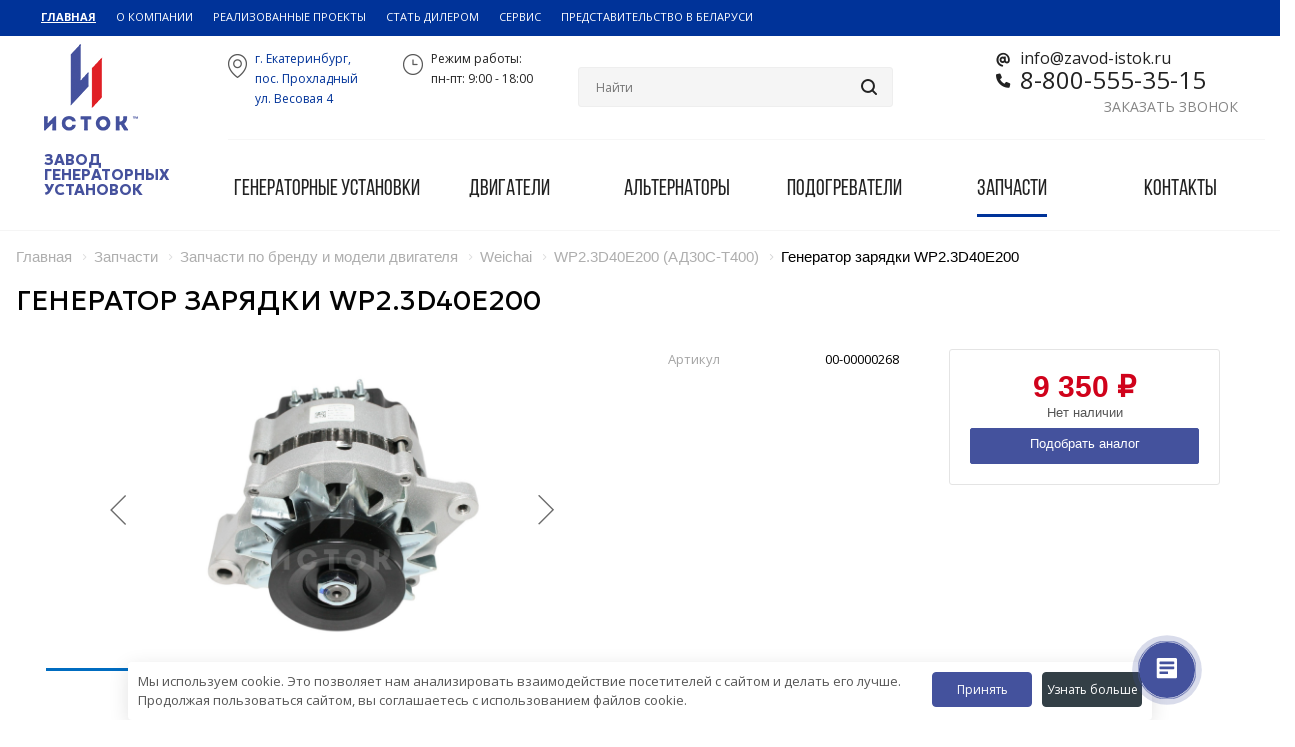

--- FILE ---
content_type: text/html; charset=UTF-8
request_url: https://zavod-istok.ru/zapchasti/zapchasti_dvs/weichai/wp2_3d40e200_ad30s_t400/generator_zaryadki_wp2_3d40e200/
body_size: 25587
content:

<!DOCTYPE html>
<html xmlns="http://www.w3.org/1999/xhtml" xml:lang="ru" lang="ru" class="  ">
  <head>
      <script data-skip-moving="true" src="https://www.google.com/recaptcha/api.js?render=explicit" async></script>
            <title>Генератор зарядки WP2.3D40E200 - Завод ИСТОК™</title>


<link rel="canonical" href="https://zavod-istok.ru/zapchasti/zapchasti_dvs/weichai/wp2_3d40e200_ad30s_t400/generator_zaryadki_wp2_3d40e200/">

    <meta name="viewport" content="initial-scale=1.0, width=device-width" />
    <meta name="HandheldFriendly" content="true" />
    <meta name="yes" content="yes" />
    <meta name="apple-mobile-web-app-status-bar-style" content="black" />
    <meta name="SKYPE_TOOLBAR" content="SKYPE_TOOLBAR_PARSER_COMPATIBLE" />

    <meta http-equiv="Content-Type" content="text/html; charset=UTF-8" />
<meta name="keywords" content="генераторы, исток, генераторы российского производства" />
<meta name="description" content="Завод ИСТОК™ специализируется на производстве генераторных установок широкого спектра мощности" />
<link href="https://fonts.googleapis.com/css?family=Open+Sans:300italic,400italic,600italic,700italic,800italic,400,300,500,600,700,800&subset=latin,cyrillic-ext" type="text/css"  rel="stylesheet" />
<link href="/bitrix/css/main/bootstrap.css?1617085771141508" type="text/css"  rel="stylesheet" />
<link href="/bitrix/js/ui/design-tokens/dist/ui.design-tokens.css?172306044726358" type="text/css"  rel="stylesheet" />
<link href="/bitrix/js/ui/fonts/opensans/ui.font.opensans.css?16944077012555" type="text/css"  rel="stylesheet" />
<link href="/bitrix/js/main/popup/dist/main.popup.bundle.css?175752857531694" type="text/css"  rel="stylesheet" />
<link href="/bitrix/css/main/themes/blue/style.css?1637909326386" type="text/css"  rel="stylesheet" />
<link href="/local/templates/.default/components/bitrix/catalog/catalog-zapchasti/style.css?17129023261574" type="text/css"  rel="stylesheet" />
<link href="/local/templates/aspro-digital/components/bitrix/catalog.element/.default/style.css?176405613525181" type="text/css"  rel="stylesheet" />
<link href="/local/templates/aspro-digital/components/bitrix/catalog.element/.default/themes/blue/style.css?17157113231064" type="text/css"  rel="stylesheet" />
<link href="/local/templates/aspro-digital/components/bitrix/catalog.section/.default/style.css?17150760363981" type="text/css"  rel="stylesheet" />
<link href="/local/templates/aspro-digital/components/bitrix/catalog.item/.default/style.css?175696393227058" type="text/css"  rel="stylesheet" />
<link href="/local/templates/.default/components/bitrix/form/buy/bitrix/form.result.new/.default/style.css?16547917601419" type="text/css"  rel="stylesheet" />
<link href="/local/templates/.default/components/bitrix/form/find_price/bitrix/form.result.new/.default/style.css?16530409871419" type="text/css"  rel="stylesheet" />
<link href="/local/templates/.default/components/bitrix/form/analog/bitrix/form.result.new/.default/style.css?17558676521419" type="text/css"  rel="stylesheet" />
<link href="/local/templates/aspro-digital/components/bitrix/catalog.section/.default/themes/blue/style.css?1715076036825" type="text/css"  rel="stylesheet" />
<link href="/local/templates/aspro-digital/fonts/styles.css?1756376481505" type="text/css"  data-template-style="true"  rel="stylesheet" />
<link href="/local/templates/aspro-digital/css/nouislider.min.css?16467994893843" type="text/css"  data-template-style="true"  rel="stylesheet" />
<link href="/local/templates/aspro-digital/css/selectize.css?16467994908785" type="text/css"  data-template-style="true"  rel="stylesheet" />
<link href="/local/templates/aspro-digital/css/slick.css?16467994901776" type="text/css"  data-template-style="true"  rel="stylesheet" />
<link href="/local/templates/aspro-digital/css/slick-theme.css?16527713743145" type="text/css"  data-template-style="true"  rel="stylesheet" />
<link href="/local/templates/aspro-digital/css/style_freelance.css?175637817452544" type="text/css"  data-template-style="true"  rel="stylesheet" />
<link href="/local/templates/aspro-digital/css/bootstrap.css?1756300195114348" type="text/css"  data-template-style="true"  rel="stylesheet" />
<link href="/local/templates/aspro-digital/css/fonts/font-awesome/css/font-awesome.min.css?164679980731000" type="text/css"  data-template-style="true"  rel="stylesheet" />
<link href="/local/templates/aspro-digital/vendor/flexslider/flexslider.css?16467996066839" type="text/css"  data-template-style="true"  rel="stylesheet" />
<link href="/local/templates/aspro-digital/css/jquery.fancybox.css?16467994894108" type="text/css"  data-template-style="true"  rel="stylesheet" />
<link href="/local/templates/aspro-digital/css/theme-elements.css?16467994914145" type="text/css"  data-template-style="true"  rel="stylesheet" />
<link href="/local/templates/aspro-digital/css/theme-responsive.css?16467994911466" type="text/css"  data-template-style="true"  rel="stylesheet" />
<link href="/local/templates/aspro-digital/css/print.css?164679948911657" type="text/css"  data-template-style="true"  rel="stylesheet" />
<link href="/local/templates/aspro-digital/css/animation/animate.min.css?164679954052789" type="text/css"  data-template-style="true"  rel="stylesheet" />
<link href="/local/templates/aspro-digital/css/animation/animation_ext.css?16467995414934" type="text/css"  data-template-style="true"  rel="stylesheet" />
<link href="/local/templates/aspro-digital/css/h1-normal.css?1646799488110" type="text/css"  data-template-style="true"  rel="stylesheet" />
<link href="/local/templates/aspro-digital/css/width-2.css?1646799492680" type="text/css"  data-template-style="true"  rel="stylesheet" />
<link href="/local/templates/aspro-digital/css/font-3.css?16467994872253" type="text/css"  data-template-style="true"  rel="stylesheet" />
<link href="/local/templates/.default/components/bitrix/form/callback/bitrix/form.result.new/.default/style.css?17485971751931" type="text/css"  data-template-style="true"  rel="stylesheet" />
<link href="/local/templates/.default/components/bitrix/form/zapchasti/bitrix/form.result.new/.default/style.css?17613712171931" type="text/css"  data-template-style="true"  rel="stylesheet" />
<link href="/local/components/cookie.notification/templates/.default/style.css?16467994452575" type="text/css"  data-template-style="true"  rel="stylesheet" />
<link href="/local/templates/aspro-digital/styles.css?166297986517034" type="text/css"  data-template-style="true"  rel="stylesheet" />
<link href="/local/templates/aspro-digital/template_styles.css?1756378352234019" type="text/css"  data-template-style="true"  rel="stylesheet" />
<link href="/local/templates/aspro-digital/css/responsive.css?164679949042271" type="text/css"  data-template-style="true"  rel="stylesheet" />
<link href="/local/templates/aspro-digital/bg_color/light/bgcolors.css?164679953862" type="text/css"  data-template-style="true"  rel="stylesheet" />
<link href="/local/templates/aspro-digital/css/custom.css?176493132178064" type="text/css"  data-template-style="true"  rel="stylesheet" />
<script>if(!window.BX)window.BX={};if(!window.BX.message)window.BX.message=function(mess){if(typeof mess==='object'){for(let i in mess) {BX.message[i]=mess[i];} return true;}};</script>
<script>(window.BX||top.BX).message({"JS_CORE_LOADING":"Загрузка...","JS_CORE_NO_DATA":"- Нет данных -","JS_CORE_WINDOW_CLOSE":"Закрыть","JS_CORE_WINDOW_EXPAND":"Развернуть","JS_CORE_WINDOW_NARROW":"Свернуть в окно","JS_CORE_WINDOW_SAVE":"Сохранить","JS_CORE_WINDOW_CANCEL":"Отменить","JS_CORE_WINDOW_CONTINUE":"Продолжить","JS_CORE_H":"ч","JS_CORE_M":"м","JS_CORE_S":"с","JSADM_AI_HIDE_EXTRA":"Скрыть лишние","JSADM_AI_ALL_NOTIF":"Показать все","JSADM_AUTH_REQ":"Требуется авторизация!","JS_CORE_WINDOW_AUTH":"Войти","JS_CORE_IMAGE_FULL":"Полный размер"});</script>

<script src="/bitrix/js/main/core/core.js?1757528660511455"></script>

<script>BX.Runtime.registerExtension({"name":"main.core","namespace":"BX","loaded":true});</script>
<script>BX.setJSList(["\/bitrix\/js\/main\/core\/core_ajax.js","\/bitrix\/js\/main\/core\/core_promise.js","\/bitrix\/js\/main\/polyfill\/promise\/js\/promise.js","\/bitrix\/js\/main\/loadext\/loadext.js","\/bitrix\/js\/main\/loadext\/extension.js","\/bitrix\/js\/main\/polyfill\/promise\/js\/promise.js","\/bitrix\/js\/main\/polyfill\/find\/js\/find.js","\/bitrix\/js\/main\/polyfill\/includes\/js\/includes.js","\/bitrix\/js\/main\/polyfill\/matches\/js\/matches.js","\/bitrix\/js\/ui\/polyfill\/closest\/js\/closest.js","\/bitrix\/js\/main\/polyfill\/fill\/main.polyfill.fill.js","\/bitrix\/js\/main\/polyfill\/find\/js\/find.js","\/bitrix\/js\/main\/polyfill\/matches\/js\/matches.js","\/bitrix\/js\/main\/polyfill\/core\/dist\/polyfill.bundle.js","\/bitrix\/js\/main\/core\/core.js","\/bitrix\/js\/main\/polyfill\/intersectionobserver\/js\/intersectionobserver.js","\/bitrix\/js\/main\/lazyload\/dist\/lazyload.bundle.js","\/bitrix\/js\/main\/polyfill\/core\/dist\/polyfill.bundle.js","\/bitrix\/js\/main\/parambag\/dist\/parambag.bundle.js"]);
</script>
<script>BX.Runtime.registerExtension({"name":"fx","namespace":"window","loaded":true});</script>
<script>BX.Runtime.registerExtension({"name":"jquery2","namespace":"window","loaded":true});</script>
<script>BX.Runtime.registerExtension({"name":"ui.design-tokens","namespace":"window","loaded":true});</script>
<script>BX.Runtime.registerExtension({"name":"ui.fonts.opensans","namespace":"window","loaded":true});</script>
<script>BX.Runtime.registerExtension({"name":"main.popup","namespace":"BX.Main","loaded":true});</script>
<script>BX.Runtime.registerExtension({"name":"popup","namespace":"window","loaded":true});</script>
<script type="extension/settings" data-extension="currency.currency-core">{"region":"ru"}</script>
<script>BX.Runtime.registerExtension({"name":"currency.currency-core","namespace":"BX.Currency","loaded":true});</script>
<script>BX.Runtime.registerExtension({"name":"currency","namespace":"window","loaded":true});</script>
<script>(window.BX||top.BX).message({"LANGUAGE_ID":"ru","FORMAT_DATE":"DD.MM.YYYY","FORMAT_DATETIME":"DD.MM.YYYY HH:MI:SS","COOKIE_PREFIX":"BITRIX_SM","SERVER_TZ_OFFSET":"18000","UTF_MODE":"Y","SITE_ID":"s1","SITE_DIR":"\/","USER_ID":"","SERVER_TIME":1768829153,"USER_TZ_OFFSET":0,"USER_TZ_AUTO":"Y","bitrix_sessid":"821015b7c7ca9d4d2652cad113e924cb"});</script>


<script src="/bitrix/js/main/core/core_fx.js?155807297316888"></script>
<script src="/bitrix/js/main/jquery/jquery-2.2.4.min.js?169440775985578"></script>
<script src="/bitrix/js/main/ajax.js?155807297435509"></script>
<script src="/bitrix/js/main/popup/dist/main.popup.bundle.js?1757528660119116"></script>
<script src="/bitrix/js/currency/currency-core/dist/currency-core.bundle.js?17230607888800"></script>
<script src="/bitrix/js/currency/core_currency.js?17230607881181"></script>
<script src="/bitrix/js/yandex.metrika/script.js?17442791986603"></script>
            <script type="text/javascript">
                window.dataLayerName = 'dataLayer';
                var dataLayerName = window.dataLayerName;
            </script>
            <!-- Yandex.Metrika counter -->
            <script type="text/javascript">
                (function (m, e, t, r, i, k, a) {
                    m[i] = m[i] || function () {
                        (m[i].a = m[i].a || []).push(arguments)
                    };
                    m[i].l = 1 * new Date();
                    k = e.createElement(t), a = e.getElementsByTagName(t)[0], k.async = 1, k.src = r, a.parentNode.insertBefore(k, a)
                })
                (window, document, "script", "https://mc.yandex.ru/metrika/tag.js", "ym");

                ym("51056510", "init", {
                    clickmap: true,
                    trackLinks: true,
                    accurateTrackBounce: true,
                    webvisor: true,
                    ecommerce: dataLayerName,
                    params: {
                        __ym: {
                            "ymCmsPlugin": {
                                "cms": "1c-bitrix",
                                "cmsVersion": "25.600",
                                "pluginVersion": "1.0.8",
                                'ymCmsRip': 1300794358                            }
                        }
                    }
                });

                document.addEventListener("DOMContentLoaded", function() {
                                    });

            </script>
            <!-- /Yandex.Metrika counter -->
                    <script type="text/javascript">
            window.counters = ["51056510"];
        </script>
        
<script>BX.message({'JS_REQUIRED':'Заполните это поле!','JS_FORMAT':'Неверный формат!','JS_FILE_EXT':'Недопустимое расширение файла!','JS_PASSWORD_COPY':'Пароли не совпадают!','JS_PASSWORD_LENGTH':'Минимум 6 символов!','JS_ERROR':'Неверно заполнено поле!','JS_FILE_SIZE':'Максимальный размер 5мб!','JS_FILE_BUTTON_NAME':'Выберите файл','JS_FILE_DEFAULT':'Файл не найден','JS_DATE':'Некорректная дата!','JS_DATETIME':'Некорректная дата/время!','JS_REQUIRED_LICENSES':'Согласитесь с условиями','S_CALLBACK':'Заказать звонок','ERROR_INCLUDE_MODULE_DIGITAL_TITLE':'Ошибка подключения модуля &laquo;Аспро: Digital-компания&raquo;','ERROR_INCLUDE_MODULE_DIGITAL_TEXT':'Ошибка подключения модуля &laquo;Аспро: Digital-компания&raquo;.<br />Пожалуйста установите модуль и повторите попытку','S_SERVICES':'Наши услуги','S_SERVICES_SHORT':'Услуги','S_TO_ALL_SERVICES':'Все услуги','S_CATALOG':'Каталог товаров','S_CATALOG_SHORT':'Каталог','S_TO_ALL_CATALOG':'Весь каталог','S_CATALOG_FAVORITES':'Наши товары','S_CATALOG_FAVORITES_SHORT':'Товары','S_NEWS':'Новости','S_TO_ALL_NEWS':'Все новости','S_COMPANY':'О компании','S_OTHER':'Прочее','S_CONTENT':'Контент','T_JS_ARTICLE':'Артикул: ','T_JS_NAME':'Наименование: ','T_JS_PRICE':'Цена: ','T_JS_QUANTITY':'Количество: ','T_JS_SUMM':'Сумма: ','FANCY_CLOSE':'Закрыть','FANCY_NEXT':'Вперед','FANCY_PREV':'Назад','CUSTOM_COLOR_CHOOSE':'Выбрать','CUSTOM_COLOR_CANCEL':'Отмена','S_MOBILE_MENU':'Меню','DIGITAL_T_MENU_BACK':'Назад','DIGITAL_T_MENU_CALLBACK':'Обратная связь','DIGITAL_T_MENU_CONTACTS_TITLE':'Будьте на связи','TITLE_BASKET':'В корзине товаров на #SUMM#','BASKET_SUMM':'#SUMM#','EMPTY_BASKET':'пуста','TITLE_BASKET_EMPTY':'Корзина пуста','BASKET':'Корзина','SEARCH_TITLE':'Поиск','SOCIAL_TITLE':'Оставайтесь на связи','LOGIN':'Войти','MY_CABINET':'Мой кабинет','HEADER_SCHEDULE':'Время работы','HEADER_SCHEDULE_TIME':'Режим работы:<\/br>пн-пт: 9:00 - 18:00','HEADER_SCHEDULE_ADDRESS':'г. Екатеринбург,<\/br>пос. Прохладный<\/br> ул. Весовая 4','SEO_TEXT':'SEO описание','COMPANY_IMG':'Картинка компании','COMPANY_TEXT':'Описание компании','JS_RECAPTCHA_ERROR':'Не подтверждено!','JS_PROCESSING_ERROR':'Согласитесь с условиями!'})</script>
<link rel="shortcut icon" href="/favicon.ico?1741671062" type="image/x-icon" />
<style>.maxwidth-banner{max-width: auto;}</style>
<meta property="og:title" content="Генератор зарядки WP2.3D40E200 - Завод ИСТОК™" />
<meta property="og:type" content="website" />
<meta property="og:image" content="/logo.png" />
<link rel="image_src" href="/logo.png"  />
<meta property="og:url" content="/zapchasti/zapchasti_dvs/weichai/wp2_3d40e200_ad30s_t400/generator_zaryadki_wp2_3d40e200/" />
<meta property="og:description" content="Завод ИСТОК™ специализируется на производстве генераторных установок широкого спектра мощности" />
<script>window[window.dataLayerName] = window[window.dataLayerName] || [];</script>



<script src="/local/templates/aspro-digital/js/jquery.mask.js?164679951123177"></script>
<script src="/local/templates/aspro-digital/js/jquery.actual.min.js?16467995091239"></script>
<script src="/local/templates/aspro-digital/js/jquery.fancybox.js?164679951048706"></script>
<script src="/local/templates/aspro-digital/vendor/jquery.easing.js?16467995358097"></script>
<script src="/local/templates/aspro-digital/vendor/jquery.appear.js?16467995343188"></script>
<script src="/local/templates/aspro-digital/vendor/jquery.cookie.js?16467995342247"></script>
<script src="/local/templates/aspro-digital/vendor/bootstrap.js?164679953427908"></script>
<script src="/local/templates/aspro-digital/vendor/flexslider/jquery.flexslider.min.js?164679960622334"></script>
<script src="/local/templates/aspro-digital/vendor/jquery.validate.min.js?164679953522254"></script>
<script src="/local/templates/aspro-digital/js/jquery.uniform.min.js?16467995118308"></script>
<script src="/local/templates/aspro-digital/js/jqModal.js?164679950911022"></script>
<script src="/local/templates/aspro-digital/js/detectmobilebrowser.js?16467995082203"></script>
<script src="/local/templates/aspro-digital/js/matchMedia.js?16467995111700"></script>
<script src="/local/templates/aspro-digital/js/jquery.waypoints.min.js?16467995118044"></script>
<script src="/local/templates/aspro-digital/js/jquery.counterup.js?16467995101069"></script>
<script src="/local/templates/aspro-digital/js/jquery.alphanumeric.js?16467995091901"></script>
<script src="/local/templates/aspro-digital/js/jquery.mobile.custom.touch.min.js?16467995117784"></script>
<script src="/local/templates/aspro-digital/js/nouislider.min.js?164679951222056"></script>
<script src="/local/templates/aspro-digital/js/selectize.min.js?164679951345833"></script>
<script src="/local/templates/aspro-digital/js/slick.min.js?164679951343881"></script>
<script src="/local/templates/aspro-digital/js/wNumb.js?16467995148785"></script>
<script src="/local/templates/aspro-digital/js/general.js?1659692511105115"></script>
<script src="/local/templates/aspro-digital/js/custom.js?17629716824219"></script>
<script src="/bitrix/components/bitrix/search.title/script.js?175752857610542"></script>
<script src="/local/templates/aspro-digital/components/bitrix/search.title/corp/script.js?16467997819726"></script>
<script src="/local/templates/.default/components/bitrix/form/callback/bitrix/form.result.new/.default/script.js?17629488781117"></script>
<script src="/local/templates/.default/components/bitrix/form/zapchasti/bitrix/form.result.new/.default/script.js?17613712171116"></script>
<script src="/local/templates/aspro-digital/components/bitrix/search.title/fixed/script.js?16467997849868"></script>
<script src="/local/templates/aspro-digital/js/jquery.inputmask.bundle.min.js?164679951163835"></script>
<script src="/local/templates/aspro-digital/components/bitrix/catalog.element/.default/script.js?171571132390051"></script>
<script src="/local/templates/aspro-digital/components/bitrix/catalog.section/.default/script.js?17379667398224"></script>
<script src="/local/templates/aspro-digital/components/bitrix/catalog.item/.default/script.js?172311973263261"></script>
<script src="/local/templates/.default/components/bitrix/form/buy/bitrix/form.result.new/.default/script.js?1743085989389"></script>
<script src="/local/templates/.default/components/bitrix/form/find_price/bitrix/form.result.new/.default/script.js?1743086172520"></script>
<script src="/local/templates/.default/components/bitrix/form/analog/bitrix/form.result.new/.default/script.js?1755867652520"></script>






<link rel="preconnect" href="https://fonts.googleapis.com">
<link rel="preconnect" href="https://fonts.gstatic.com" crossorigin>
<link href="https://fonts.googleapis.com/css2?family=Geologica:wght@100..900&family=Roboto+Flex:opsz,wght@8..144,100..1000&display=swap" rel="stylesheet">


              <link rel="stylesheet" href="https://cdnjs.cloudflare.com/ajax/libs/font-awesome/6.1.1/css/all.min.css" integrity="sha512-KfkfwYDsLkIlwQp6LFnl8zNdLGxu9YAA1QvwINks4PhcElQSvqcyVLLD9aMhXd13uQjoXtEKNosOWaZqXgel0g==" crossorigin="anonymous" referrerpolicy="no-referrer" />
                        
        
<meta property="og:image" content="/upload/CDigital/74f/74fa98e29450f4b4279d702794111f87.ico">
<link rel="yandex-tableau-widget" href="/tableau.json">
  </head>
    
    <body class="page_zapchasti hide_menu_page hide_title_page mheader-v1 footer-v2 fill_bg_n header-v1 title-v1 with_cabinet with_phones">
<div id="panel"></div>

        		<script type='text/javascript'>
		var arBasketItems = {};
		var arDigitalOptions = ({
			'SITE_DIR' : '/',
			'SITE_ID' : 's1',
			'SITE_TEMPLATE_PATH' : '/local/templates/aspro-digital',
			'THEME' : ({
				'THEME_SWITCHER' : 'N',
				'BASE_COLOR' : 'CUSTOM',
				'BASE_COLOR_CUSTOM' : '#44529D',
				'TOP_MENU' : '',
				'TOP_MENU_FIXED' : 'Y',
				'COLORED_LOGO' : 'Y',
				'SIDE_MENU' : 'LEFT',
				'SCROLLTOTOP_TYPE' : 'ROUND_COLOR',
				'SCROLLTOTOP_POSITION' : 'PADDING',
				'CAPTCHA_FORM_TYPE' : 'NONE',
				'PHONE_MASK' : '+7 (999) 999-99-99',
				'VALIDATE_PHONE_MASK' : '^[+][0-9] [(][0-9]{3}[)] [0-9]{3}[-][0-9]{2}[-][0-9]{2}$',
				'DATE_MASK' : 'd.m.y',
				'DATE_PLACEHOLDER' : 'дд.мм.гггг',
				'VALIDATE_DATE_MASK' : '^[0-9]{1,2}\.[0-9]{1,2}\.[0-9]{4}$',
				'DATETIME_MASK' : 'd.m.y h:s',
				'DATETIME_PLACEHOLDER' : 'дд.мм.гггг чч:мм',
				'VALIDATE_DATETIME_MASK' : '^[0-9]{1,2}\.[0-9]{1,2}\.[0-9]{4} [0-9]{1,2}\:[0-9]{1,2}$',
				'VALIDATE_FILE_EXT' : 'png|jpg|jpeg|gif|doc|docx|xls|xlsx|txt|pdf|odt|rtf',
				'SOCIAL_VK' : '',
				'SOCIAL_FACEBOOK' : '',
				'SOCIAL_TWITTER' : '',
				'SOCIAL_YOUTUBE' : '',
				'SOCIAL_ODNOKLASSNIKI' : '',
				'SOCIAL_GOOGLEPLUS' : '',
				'BANNER_WIDTH' : 'AUTO',
				'TEASERS_INDEX' : '',
				'CATALOG_INDEX' : '',
				'PORTFOLIO_INDEX' : '',
				'INSTAGRAMM_INDEX' : 'Y',
				'BIGBANNER_ANIMATIONTYPE' : 'SLIDE_HORIZONTAL',
				'BIGBANNER_SLIDESSHOWSPEED' : '5000',
				'BIGBANNER_ANIMATIONSPEED' : '600',
				'PARTNERSBANNER_SLIDESSHOWSPEED' : '5000',
				'PARTNERSBANNER_ANIMATIONSPEED' : '600',
				'ORDER_VIEW' : 'N',
				'ORDER_BASKET_VIEW' : 'FLY',
				'URL_BASKET_SECTION' : '/cart/',
				'URL_ORDER_SECTION' : '/cart/order/',
				'PAGE_WIDTH' : '2',
				'PAGE_CONTACTS' : '2',
				'HEADER_TYPE' : '1',
				'HEADER_TOP_LINE' : '',
				'HEADER_FIXED' : '1',
				'HEADER_MOBILE' : '1',
				'HEADER_MOBILE_MENU' : '1',
				'HEADER_MOBILE_MENU_SHOW_TYPE' : '',
				'TYPE_SEARCH' : 'fixed',
				'PAGE_TITLE' : '1',
				'INDEX_TYPE' : 'custom',
				'FOOTER_TYPE' : '2',
				'FOOTER_TYPE' : '2',
				'PRINT_BUTTON' : 'N',
				'SHOW_SMARTFILTER' : 'Y',
				'LICENCE_CHECKED' : 'Y',
				'FILTER_VIEW' : 'VERTICAL',
				'YA_GOLAS' : 'Y',
				'YA_COUNTER_ID' : '51056510',
				'USE_FORMS_GOALS' : 'SINGLE',
				'USE_SALE_GOALS' : 'Y',
				'USE_DEBUG_GOALS' : 'N',
				'IS_BASKET_PAGE' : '',
				'IS_ORDER_PAGE' : '',
			})
		});
		</script>
		<!--'start_frame_cache_options-block'-->			<script>
				var arBasketItems = [];
			</script>
			<!--'end_frame_cache_options-block'-->                        



                
    
    

    <div class="visible-lg visible-md title-v1">
      <div class="top-menu-md">
        <div class="maxwidth-theme">
        <div class="col-md-12 header-menu">
            <ul class="md-header-menu">
                                                            <li class="active">
                            <a href="/">Главная</a>
                        </li>
                                                                                <li class="">
                            <a href="/company/">О компании</a>
                        </li>
                                                                                <li class="">
                            <a href="/projects/">Реализованные проекты</a>
                        </li>
                                                                                <li class="">
                            <a href="/partneram/">Стать дилером</a>
                        </li>
                                                                                <li class="">
                            <a href="/servisnyy-tsentr/">Сервис</a>
                        </li>
                                                                                <li class="">
                            <a href="/predstavitelstvo-v-belarusi/">Представительство в Беларуси</a>
                        </li>
                                                </ul>
                    </div>
    </div> 
   </div>
<header class="header-v1 topmenu-LIGHT canfixed">
    <div class="logo_and_menu-row">
        <div class="logo-row row">
            <div class="maxwidth-theme">
                <div class="logo-block col-md-2 col-sm-3">
                    <div class="logo colored">
                        <a href="/">
                            <img src="/images/logo_new.webp" alt="Завод генераторных установок ИСТОК™" title="Завод генераторных установок ИСТОК™">
                            <p>
                                ЗАВОД           </br>
                                ГЕНЕРАТОРНЫХ    </br>
                                УСТАНОВОК
                            </p>
                        </a>
                    </div>
                    <!--<div style="text-transform: uppercase;color: #336699;font-size: 16px;font-weight: bold;line-height: 1.7;">Завод генераторных установок</div>!-->
                </div>
                                <div class="col-md-10 menu-row">
                <div class="top-block top-block-v1">
    <div class="maxwidth-theme">
        <div class="top-block-item pull-right">
            <div class="phone-block">
                                    <div class="inline-block">
                        <div class="email">
                            <i class="fa-solid fa-at"></i>
                            <a href="mailto:info@zavod-istok.ru">info@zavod-istok.ru</a>
                        </div>
                    </div>
								<div class="phone with_dropdown ">
			<i class="fa-solid fa-phone"></i>
				<a href="tel:88005553515">8-800-555-35-15</a>
							</div>
			<span class="callback-block btn btn btn-default" data-event="b24" data-param-id="20" data-name="callback" onclick="yaCounter51056510.reachGoal('callback_click'); return true;">Заказать звонок</span>
				                <button data-toggle="modal" data-target="#callback" class="callback-block btn btn btn-default" onclick="yaCounter51056510.reachGoal('callback_click'); return true;">
	Заказать звонок
</button>
                <!--<div class="inline-block">
                    <span class="callback-block btn btn btn-default animate-load twosmallfont colored" data-event="jqm" data-param-id="" data-name="callback" onclick="yaCounter51056510.reachGoal('callback_click'); return true;"></span>
                </div>!-->
            </div>
        </div>
                <div>
            <div class="top-block-item pull-left show-fixed top-ctrl">
                <div class="top-btn inline-block-data-header twosmallfont">
                    <img src="/local/templates/aspro-digital/images/coord.png" alt="" style="height: 24px;width: 19px;margin-top: 5px;">
					<span class="dark-color" style="font-size: 12px;text-transform: none;text-align:left"><a href="https://yandex.ru/maps/?ll=60.938292%2C56.742090&mode=poi&poi%5Bpoint%5D=60.937217%2C56.742205&poi%5Buri%5D=ymapsbm1%3A%2F%2Forg%3Foid%3D113525648457&z=18.2">г. Екатеринбург,</br>пос. Прохладный</br> ул. Весовая 4</a></span>
                </div>
            </div>
            <div class="top-block-item pull-left show-fixed top-ctrl">
                <div class="top-btn inline-block-data-header twosmallfont">
                    <img src="/local/templates/aspro-digital/images/watch.png" alt="" style="height: 21px;width: 20px;margin-top: 5px;">
                    <span class="dark-color" style="font-size: 12px;text-transform: none;text-align:left">Режим работы:</br>пн-пт: 9:00 - 18:00</span>
                </div>
            </div>
            <div class="top-block-item pull-left show-fixed top-ctrl" style="display:none;">
                <a href="/auth/" class="top-btn twosmallfont">
                    <img src="/local/templates/aspro-digital/images/login.png" alt="">
                    <span class="dark-color">Войти</span>
                </a>
            </div>
                        <div class="top-block-item pull-left show-fixed top-ctrl">

						

				<div class="search-wrapper">
				<div id="title-search_fixed">
					<form action="/search/" class="search">
						<div class="search-input-div">
							<input class="search-input" id="title-search-input_fixed" type="text" name="q" value="" placeholder="Найти" size="40" maxlength="50" autocomplete="off" />
						</div>
						<div class="search-button-div">
							<button class="btn btn-search" type="submit" name="s" value="Найти"><i class="svg svg-search svg-black"></i></button>
							<span class="close-block inline-search-hide"><span class="svg svg-close close-icons"></span></span>
						</div>
					</form>
				</div>
			</div>
	<script type="text/javascript">
	var jsControl = new JCTitleSearch2({
		//'WAIT_IMAGE': '/bitrix/themes/.default/images/wait.gif',
		'AJAX_PAGE' : '/zapchasti/zapchasti_dvs/weichai/wp2_3d40e200_ad30s_t400/generator_zaryadki_wp2_3d40e200/',
		'CONTAINER_ID': 'title-search_fixed',
		'INPUT_ID': 'title-search-input_fixed',
		'MIN_QUERY_LEN': 2
	});
</script>
				            </div>
                    </div>
        
            </div>
</div>
                    <div class="nav-main-collapse collapse in">
                        <div class="menu-only">
                            <nav class="mega-menu sliced">
                                	<div class="table-menu">
		<div class="marker-nav"></div>
		<table>
			<tr>
									
										<td class="menu-item unvisible    " >
						<div class="wrap">
							<a class="" href="/catalog/generatornye-ustanovki/">
								Генераторные установки								<div class="line-wrapper"><span class="line"></span></div>
							</a>
													</div>
					</td>
									
										<td class="menu-item unvisible    " >
						<div class="wrap">
							<a class="" href="/catalog/dvs/">
								Двигатели								<div class="line-wrapper"><span class="line"></span></div>
							</a>
													</div>
					</td>
									
										<td class="menu-item unvisible    " >
						<div class="wrap">
							<a class="" href="/catalog/alternatory/">
								Альтернаторы								<div class="line-wrapper"><span class="line"></span></div>
							</a>
													</div>
					</td>
									
										<td class="menu-item unvisible    " >
						<div class="wrap">
							<a class="" href="/catalog/podogrevateli/">
								Подогреватели								<div class="line-wrapper"><span class="line"></span></div>
							</a>
													</div>
					</td>
									
										<td class="menu-item unvisible    active" >
						<div class="wrap">
							<a class="" href="/zapchasti">
								Запчасти								<div class="line-wrapper"><span class="line"></span></div>
							</a>
													</div>
					</td>
									
										<td class="menu-item unvisible    " >
						<div class="wrap">
							<a class="" href="/contacts/">
								Контакты								<div class="line-wrapper"><span class="line"></span></div>
							</a>
													</div>
					</td>
																						
				<td class="dropdown js-dropdown nosave unvisible">
					<div class="wrap">
						<a class="dropdown-toggle more-items" href="#">
							<span>Ещё</span>
						</a>
						<span class="tail"></span>
						<ul class="dropdown-menu"></ul>
					</div>
				</td>

			</tr>
		</table>
	</div>


                            </nav>
                        </div>
                    </div>
                </div>
            </div>
        </div>    </div>
    <div class="line-row visible-xs"></div>
</header>
			<div class="maxwidth-" style="">
			<div class="row 12312">
				<div class="maxwidth-theme">
					<ul class="breadcrumb" id="navigation" itemscope itemtype="http://schema.org/BreadcrumbList"><li itemprop="itemListElement" itemscope itemtype="http://schema.org/ListItem" id="bx_breadcrumb_0"><a href="/" title="Главная"  itemprop="item"><span itemprop="name">Главная</span></a><meta itemprop="position" content="1" /></li><li itemprop="itemListElement" itemscope itemtype="http://schema.org/ListItem" id="bx_breadcrumb_1"><a href="/zapchasti/" title="Запчасти"  itemprop="item"><span itemprop="name">Запчасти</span></a><meta itemprop="position" content="2" /></li><li itemprop="itemListElement" itemscope itemtype="http://schema.org/ListItem" id="bx_breadcrumb_2"><a href="/zapchasti/zapchasti_dvs/" title="Запчасти по бренду и модели двигателя"  itemprop="item"><span itemprop="name">Запчасти по бренду и модели двигателя</span></a><meta itemprop="position" content="3" /></li><li itemprop="itemListElement" itemscope itemtype="http://schema.org/ListItem" id="bx_breadcrumb_3"><a href="/zapchasti/zapchasti_dvs/weichai/" title="Weichai"  itemprop="item"><span itemprop="name">Weichai</span></a><meta itemprop="position" content="4" /></li><li itemprop="itemListElement" itemscope itemtype="http://schema.org/ListItem" id="bx_breadcrumb_4"><a href="/zapchasti/zapchasti_dvs/weichai/wp2_3d40e200_ad30s_t400/" title="WP2.3D40E200 (АД30С-Т400)"  itemprop="item"><span itemprop="name">WP2.3D40E200 (АД30С-Т400)</span></a><meta itemprop="position" content="5" /></li><li itemprop="itemListElement" itemscope itemtype="http://schema.org/ListItem" id="bx_breadcrumb_5" class="active"><span><span itemprop="name">Генератор зарядки WP2.3D40E200</span></span><meta itemprop="position" content="6" /><meta itemprop="item" content="https://zavod-istok.ru/" /></li></ul>
					<div class="col-md-8 text animated delay06 duration08 item_block fadeInUp">
						<h1>Генератор зарядки WP2.3D40E200</h1>
						
					</div>
				</div>
			</div>
		</div>
			
	    </div>

    
          <div id="headerfixed">
        <div class="maxwidth-theme">
	<div class="logo-row v1 row margin0">
		<div class="pull-left">
			<div class="inner-table-block sep-left nopadding logo-block">
				<div class="logo colored">
					<a href="/"><img src="/upload/CDigital/9d3/neht6zf2cmi6x0r4cmjzscbjh5ib51im/ab3ae6868253f0d8236e2b9fbd695552.webp" alt="Завод генераторных установок ИСТОК™" title="Завод генераторных установок ИСТОК™" /></a>				</div>
			</div>
		</div>
		<div class="pull-left">
			<div class="inner-table-block menu-block rows sep-left">
				<div class="title"><i class="svg svg-burger"></i>Меню&nbsp;&nbsp;<i class="fa fa-angle-down"></i></div>
				<div class="navs table-menu js-nav">
						<ul class="nav nav-pills responsive-menu visible-xs" id="mainMenuF">
								<li class=" ">
				<a class="" href="/catalog/generatornye-ustanovki/" title="Генераторные установки">
					Генераторные установки									</a>
							</li>
								<li class=" ">
				<a class="" href="/catalog/dvs/" title="Двигатели">
					Двигатели									</a>
							</li>
								<li class=" ">
				<a class="" href="/catalog/alternatory/" title="Альтернаторы">
					Альтернаторы									</a>
							</li>
								<li class=" ">
				<a class="" href="/catalog/podogrevateli/" title="Подогреватели">
					Подогреватели									</a>
							</li>
								<li class=" active">
				<a class="" href="/zapchasti" title="Запчасти">
					Запчасти									</a>
							</li>
								<li class=" ">
				<a class="" href="/contacts/" title="Контакты">
					Контакты									</a>
							</li>
				<div class="search">
			<div class="search-input-div">
				<input class="search-input" type="text" autocomplete="off" maxlength="50" size="40" placeholder="" value="" name="q">
			</div>
			<div class="search-button-div">
				<button class="btn btn-search btn-default" value="Найти" name="s" type="submit">Найти</button>
			</div>
		</div>
	</ul>
				</div>
			</div>
		</div>
		<div class="pull-left col-md-4 nopadding hidden-sm hidden-xs search animation-width">
			<div class="inner-table-block">
				

				<div class="search-wrapper">
				<div id="title-search_fixed">
					<form action="/search/" class="search">
						<div class="search-input-div">
							<input class="search-input" id="title-search-input_fixed" type="text" name="q" value="" placeholder="Найти" size="40" maxlength="50" autocomplete="off" />
						</div>
						<div class="search-button-div">
							<button class="btn btn-search" type="submit" name="s" value="Найти"><i class="svg svg-search svg-black"></i></button>
							<span class="close-block inline-search-hide"><span class="svg svg-close close-icons"></span></span>
						</div>
					</form>
				</div>
			</div>
	<script type="text/javascript">
	var jsControl = new JCTitleSearch2({
		//'WAIT_IMAGE': '/bitrix/themes/.default/images/wait.gif',
		'AJAX_PAGE' : '/zapchasti/zapchasti_dvs/weichai/wp2_3d40e200_ad30s_t400/generator_zaryadki_wp2_3d40e200/',
		'CONTAINER_ID': 'title-search_fixed',
		'INPUT_ID': 'title-search-input_fixed',
		'MIN_QUERY_LEN': 2
	});
</script>			</div>
		</div>
		<div class="pull-right">
					</div>
				<div class="pull-right">
			<div class="inner-table-block">
<button data-toggle="modal" data-target="#callback" class=" btn btn-default white btn-sm" onclick="yaCounter51056510.reachGoal('callback_click'); return true;">
	Заказать звонок
</button>
			</div>
		</div>
		<div class="pull-right logo_and_menu-row">
			<div class="inner-table-block phones">
												<div class="phone  with_dropdown ">
			<i class="fa-solid fa-phone"></i>
				<a href="tel:88005553515">8-800-555-35-15</a>
							</div>
							</div>
		</div>
	</div>
</div>      </div>
    
    <div id="mobileheader" class="visible-xs visible-sm">
        <div class="header__topbar">
                        <div class="pull-left">
                <span class="callback-block twosmallfont colored" data-toggle="modal" data-target="#callback" onclick="yaCounter51056510.reachGoal('callback_click'); return true;">Заказать звонок</span>
            </div>
                            <div class="pull-right">
                    								<div class="phone with_dropdown ">
			<i class="fa-solid fa-phone"></i>
				<a href="tel:88005553515">8-800-555-35-15</a>
							</div>
			<span class="callback-block btn btn btn-default" data-event="b24" data-param-id="20" data-name="callback" onclick="yaCounter51056510.reachGoal('callback_click'); return true;">Заказать звонок</span>
				                </div>
                    </div>
      <div class="mobileheader-v1">
	<div class="burger pull-left">
		<i class="svg svg-burger mask"></i>
		<i class="svg svg-close black lg"></i>
	</div>
	<div class="logo-block pull-left">
		<div class="logo colored">
			<a href="/"><img src="/upload/CDigital/9d3/neht6zf2cmi6x0r4cmjzscbjh5ib51im/ab3ae6868253f0d8236e2b9fbd695552.webp" alt="Завод генераторных установок ИСТОК™" title="Завод генераторных установок ИСТОК™" /></a>		</div>
	</div>
	<div class="right-icons pull-right">
		<div class="pull-right">
			<div class="wrap_icon">
				<button class="top-btn inline-search-show twosmallfont" onClick="search_display($(this))">
					<i class="svg svg-search lg" aria-hidden="true"></i>
				</button>
			</div>
		</div>
							<div class="pull-right">
				<div class="wrap_icon wrap_cabinet">
									</div>
			</div>
			</div>
</div>      <div id="mobilemenu" class="leftside">
        <div class="mobilemenu-v1 scroller">
	<div class="wrap">
			<div class="menu top">
		<ul class="top">
															<li>
					<a class="dark-color" href="/catalog/sale/" title="Акции">
						<span>Акции</span>
											</a>
									</li>
															<li>
					<a class="dark-color" href="/catalog/generatornye-ustanovki/" title="Генераторы">
						<span>Генераторы</span>
											</a>
									</li>
															<li>
					<a class="dark-color" href="/catalog/dvs/" title="Двигатели">
						<span>Двигатели</span>
											</a>
									</li>
															<li>
					<a class="dark-color" href="/catalog/alternatory/" title="Альтернаторы">
						<span>Альтернаторы</span>
											</a>
									</li>
															<li class="selected">
					<a class="dark-color" href="/zapchasti/zapchasti_dvs/" title="Запчасти">
						<span>Запчасти</span>
											</a>
									</li>
															<li>
					<a class="dark-color" href="/catalog/podogrevateli/" title="Подогреватели">
						<span>Подогреватели</span>
											</a>
									</li>
															<li>
					<a class="dark-color" href="/servisnyy-tsentr/" title="Сервисный центр">
						<span>Сервисный центр</span>
											</a>
									</li>
															<li>
					<a class="dark-color" href="/partneram/" title="Стать дилером">
						<span>Стать дилером</span>
											</a>
									</li>
															<li>
					<a class="dark-color" href="/contacts/" title="Контакты">
						<span>Контакты</span>
											</a>
									</li>
						
		</ul>
	</div>
			</div>
</div>      </div>
    </div>

    <div class="container visible-xs visible-sm">

        
<div class="maxwidth-banner" style="background: url() 50% 50% no-repeat;">
    <div class="row">
        <div class="maxwidth-theme">
            <ul class="breadcrumb" id="navigation" itemscope itemtype="http://schema.org/BreadcrumbList"><li itemprop="itemListElement" itemscope itemtype="http://schema.org/ListItem" id="bx_breadcrumb_0"><a href="/" title="Главная"  itemprop="item"><span itemprop="name">Главная</span></a><meta itemprop="position" content="1" /></li><li itemprop="itemListElement" itemscope itemtype="http://schema.org/ListItem" id="bx_breadcrumb_1"><a href="/zapchasti/" title="Запчасти"  itemprop="item"><span itemprop="name">Запчасти</span></a><meta itemprop="position" content="2" /></li><li itemprop="itemListElement" itemscope itemtype="http://schema.org/ListItem" id="bx_breadcrumb_2"><a href="/zapchasti/zapchasti_dvs/" title="Запчасти по бренду и модели двигателя"  itemprop="item"><span itemprop="name">Запчасти по бренду и модели двигателя</span></a><meta itemprop="position" content="3" /></li><li itemprop="itemListElement" itemscope itemtype="http://schema.org/ListItem" id="bx_breadcrumb_3"><a href="/zapchasti/zapchasti_dvs/weichai/" title="Weichai"  itemprop="item"><span itemprop="name">Weichai</span></a><meta itemprop="position" content="4" /></li><li itemprop="itemListElement" itemscope itemtype="http://schema.org/ListItem" id="bx_breadcrumb_4"><a href="/zapchasti/zapchasti_dvs/weichai/wp2_3d40e200_ad30s_t400/" title="WP2.3D40E200 (АД30С-Т400)"  itemprop="item"><span itemprop="name">WP2.3D40E200 (АД30С-Т400)</span></a><meta itemprop="position" content="5" /></li><li itemprop="itemListElement" itemscope itemtype="http://schema.org/ListItem" id="bx_breadcrumb_5" class="active"><span><span itemprop="name">Генератор зарядки WP2.3D40E200</span></span><meta itemprop="position" content="6" /><meta itemprop="item" content="https://zavod-istok.ru/" /></li></ul>
            <div class="col-md-5 text animated delay06 duration08 item_block fadeInUp">
                <h2></h2>
                <div class="intro-text">
                                    </div>
            </div>
        </div>
    </div>
</div>


    </div>
        <div style="display:none;">
        <h1>Генератор зарядки WP2.3D40E200 - Завод ИСТОК™</h1>
    </div>
      <div class="body  hover_shine">
      <div class="body_media"></div>

      <div role="main" class="main banner-AUTO">
                                        <!--title_content-->
                        <!--end-title_content-->
          
                          <div class="container ">
                                <div class="row">
                              <div class="maxwidth-theme">
                                                              <div class="col-md-12 col-sm-12 col-xs-12 content-md">
                                                  

<div class='row'>
	<div class='col-xs-12'>
		


<div class="zap bx-catalog-element bx-blue" id="bx_117848907_21872"
    itemscope itemtype="http://schema.org/Product">
    <div class="container-fluid">
                <div class="row">
            <div class="col-md-6 col-sm-12">
                <div class="product-item-detail-slider-container" id="bx_117848907_21872_big_slider">
                    <span class="product-item-detail-slider-close" data-entity="close-popup"></span>
                    <div class="product-item-detail-slider-block
                        "
                        data-entity="images-slider-block">
                        <span class="product-item-detail-slider-left" data-entity="slider-control-left" style="display: none;"></span>
                        <span class="product-item-detail-slider-right" data-entity="slider-control-right" style="display: none;"></span>
                        <div class="product-item-label-text product-item-label-big product-item-label-top product-item-label-left" id="bx_117848907_21872_sticker"
                            style="display: none;">
                                                    </div>
                                                <div class="product-item-detail-slider-images-container" data-entity="images-container">
                                                                <div class="product-item-detail-slider-image active" data-entity="image" data-id="71797">
                                        <img src="/upload/resize_cache/iblock/40a/m8idf5l5vnpfif6b7b3bu7l6vf0nkp8t/2000_1331_10cffaddcf3f4f7596bb25528e098f4f7/d47ef4c0_f7dd_11ee_80c6_ac1f6bd5b7d5_f19638c5_8952_11f0_80d7_ac1f6bd5b7d5.jpg" alt="Генератор зарядки WP2.3D40E200" title="Генератор зарядки WP2.3D40E200" itemprop="image">
                                    </div>
                                                                        <div class="product-item-detail-slider-image" data-entity="image" data-id="77845">
                                        <img src="/upload/resize_cache/iblock/ff8/n1dbn6htcgigqdcpbaw2guy1vkji1102/1280_852_10cffaddcf3f4f7596bb25528e098f4f7/d47ef4c0_f7dd_11ee_80c6_ac1f6bd5b7d5_f1963941_8952_11f0_80d7_ac1f6bd5b7d5.png" alt="Генератор зарядки WP2.3D40E200" title="Генератор зарядки WP2.3D40E200">
                                    </div>
                                                                        <div class="product-item-detail-slider-image" data-entity="image" data-id="77846">
                                        <img src="/upload/resize_cache/iblock/84e/nrbj1ra6elq7fm7iuq60jfz0pa7g756b/1280_852_10cffaddcf3f4f7596bb25528e098f4f7/d47ef4c0_f7dd_11ee_80c6_ac1f6bd5b7d5_f19639bd_8952_11f0_80d7_ac1f6bd5b7d5.png" alt="Генератор зарядки WP2.3D40E200" title="Генератор зарядки WP2.3D40E200">
                                    </div>
                                                                    <div class="product-item-detail-slider-progress-bar" data-entity="slider-progress-bar" style="width: 0;"></div>
                                                        </div>
                    </div>
                                                <div class="product-item-detail-slider-controls-block" id="bx_117848907_21872_slider_cont">
                                                                        <div class="product-item-detail-slider-controls-image active"
                                            data-entity="slider-control" data-value="71797">
                                            <img src="/upload/resize_cache/iblock/40a/m8idf5l5vnpfif6b7b3bu7l6vf0nkp8t/2000_1331_10cffaddcf3f4f7596bb25528e098f4f7/d47ef4c0_f7dd_11ee_80c6_ac1f6bd5b7d5_f19638c5_8952_11f0_80d7_ac1f6bd5b7d5.jpg">
                                        </div>
                                                                                <div class="product-item-detail-slider-controls-image"
                                            data-entity="slider-control" data-value="77845">
                                            <img src="/upload/resize_cache/iblock/ff8/n1dbn6htcgigqdcpbaw2guy1vkji1102/1280_852_10cffaddcf3f4f7596bb25528e098f4f7/d47ef4c0_f7dd_11ee_80c6_ac1f6bd5b7d5_f1963941_8952_11f0_80d7_ac1f6bd5b7d5.png">
                                        </div>
                                                                                <div class="product-item-detail-slider-controls-image"
                                            data-entity="slider-control" data-value="77846">
                                            <img src="/upload/resize_cache/iblock/84e/nrbj1ra6elq7fm7iuq60jfz0pa7g756b/1280_852_10cffaddcf3f4f7596bb25528e098f4f7/d47ef4c0_f7dd_11ee_80c6_ac1f6bd5b7d5_f19639bd_8952_11f0_80d7_ac1f6bd5b7d5.png">
                                        </div>
                                                                    </div>
                                            </div>
            </div>
			            <div class="col-md-6 col-sm-12">
                <div class="row">
                    <div class="col-sm-6">
                        <div class="product-item-detail-info-section">
                                                                        <div class="product-item-detail-info-container">
                                                                                                    <dl class="product-item-detail-properties">
                                                                                                                        <dt>Артикул</dt>
                                                                <dd>00-00000268                                                                </dd>
                                                                                                                    </dl>
                                                                                                </div>
                                                                    </div>
                    </div>
                    <div class="col-sm-6">
                        <div class="product-item-detail-pay-block">
                            
                                            

                                            <div class="product-item-detail-info-container">
        <div class="product-item-detail-price-current" id="bx_117848907_21872_price">
            9&nbsp;350 &#8381;        </div>
                    <div style="text-align:center;">Нет наличии</div>
                        <a id="bx_117848907_21872_not_avail"
            rel="nofollow"
            data-toggle="modal"
            data-product="Генератор зарядки WP2.3D40E200"
            data-target="#findAnalog"
            class="btn-default btn btn-lg twosmallfont colored buy-form one buy-form"
            style="padding-left: 10px !important;padding-right: 10px !important;display: flex;justify-content: center;align-items: center;">
            
                Подобрать аналог
            
        </a>
        
    </div>
                                                                </div>
                    </div>
                </div>
            </div>
        </div>
        <div class="row">
            <div class="col-xs-12">
                            </div>
        </div>
        <div class="row">
            <div class="col-sm-8 col-md-9">
                <div class="row" id="bx_117848907_21872_tabs">
                    <div class="col-xs-12">
                        <div class="product-item-detail-tabs-container">
                            <ul class="product-item-detail-tabs-list">
                                                                    <li class="product-item-detail-tab active" data-entity="tab" data-value="description">
                                        <a href="javascript:void(0);" class="product-item-detail-tab-link">
                                            <span>Описание</span>
                                        </a>
                                    </li>
                                                                        <li class="product-item-detail-tab" data-entity="tab" data-value="properties">
                                        <a href="javascript:void(0);" class="product-item-detail-tab-link">
                                            <span>Характеристики</span>
                                        </a>
                                    </li>
                                                                </ul>
                        </div>
                    </div>
                </div>
                <div class="row" id="bx_117848907_21872_tab_containers">
                    <div class="col-xs-12">
                                                    <div class="product-item-detail-tab-content active" data-entity="tab-container" data-value="description"
                                itemprop="description" id="bx_117848907_21872_description">
                                <p>Генератор зарядки – это устройство, которое преобразует механическую энергию &#40;например, от вращения двигателя&#41; в электрическую, чтобы заряжать аккумуляторную батарею и обеспечивать питанием другие электрические компоненты.</p>                            </div>
                                                        <div class="product-item-detail-tab-content" data-entity="tab-container" data-value="properties">
                                                                    <dl class="product-item-detail-properties">
                                                                                    <dt>Артикул</dt>
                                            <dd>00-00000268                                            </dd>
                                                                                </dl>
                                                                </div>
                                                </div>
                </div>
            </div>
            <div class="col-sm-4 col-md-3">
                <div>
                                    </div>
            </div>
        </div>
        <div class="row">
            <div class="col-xs-12">
                            </div>
        </div>
    </div>

    <!--Top tabs-->
        <div class="product-item-detail-tabs-container-fixed hidden-xs" id="bx_117848907_21872_tabs_panel" style="display:none !important;">
        <ul class="product-item-detail-tabs-list">
                            <li class="product-item-detail-tab active" data-entity="tab" data-value="description">
                    <a href="javascript:void(0);" class="product-item-detail-tab-link">
                        <span>Описание</span>
                    </a>
                </li>
                                <li class="product-item-detail-tab" data-entity="tab" data-value="properties">
                    <a href="javascript:void(0);" class="product-item-detail-tab-link">
                        <span>Характеристики</span>
                    </a>
                </li>
                        </ul>
    </div>

    <meta itemprop="name" content="Генератор зарядки WP2.3D40E200" />
    <meta itemprop="category" content="Запчасти по бренду и модели двигателя/Weichai/WP2.3D40E200 (АД30С-Т400)" />
            <span itemprop="offers" itemscope itemtype="http://schema.org/Offer">
            <meta itemprop="price" content="9350" />
            <meta itemprop="priceCurrency" content="RUB" />
            <link itemprop="availability" href="http://schema.org/OutOfStock" />
        </span>
        </div>
<script>
    BX.message({
        ECONOMY_INFO_MESSAGE: 'Скидка #ECONOMY#',
        TITLE_ERROR: 'Ошибка',
        TITLE_BASKET_PROPS: 'Свойства товара, добавляемые в корзину',
        BASKET_UNKNOWN_ERROR: 'Неизвестная ошибка при добавлении товара в корзину',
        BTN_SEND_PROPS: 'Выбрать',
        BTN_MESSAGE_DETAIL_BASKET_REDIRECT: 'Перейти в корзину',
        BTN_MESSAGE_CLOSE: 'Закрыть',
        BTN_MESSAGE_DETAIL_CLOSE_POPUP: 'Продолжить покупки',
        TITLE_SUCCESSFUL: 'Товар добавлен в корзину',
        COMPARE_MESSAGE_OK: 'Товар добавлен в список сравнения',
        COMPARE_UNKNOWN_ERROR: 'При добавлении товара в список сравнения произошла ошибка',
        COMPARE_TITLE: 'Сравнение товаров',
        BTN_MESSAGE_COMPARE_REDIRECT: 'Перейти в список сравнения',
        PRODUCT_GIFT_LABEL: 'Подарок',
        PRICE_TOTAL_PREFIX: 'на сумму',
        RELATIVE_QUANTITY_MANY: 'много',
        RELATIVE_QUANTITY_FEW: 'мало',
        SITE_ID: 's1'
    });

    var obbx_117848907_21872 = new JCCatalogElement({'CONFIG':{'USE_CATALOG':true,'SHOW_QUANTITY':true,'SHOW_PRICE':true,'SHOW_DISCOUNT_PERCENT':false,'SHOW_OLD_PRICE':false,'USE_PRICE_COUNT':false,'DISPLAY_COMPARE':false,'MAIN_PICTURE_MODE':['MAGNIFIER'],'ADD_TO_BASKET_ACTION':['ADD'],'SHOW_CLOSE_POPUP':false,'SHOW_MAX_QUANTITY':'N','RELATIVE_QUANTITY_FACTOR':'5','TEMPLATE_THEME':'blue','USE_STICKERS':true,'USE_SUBSCRIBE':true,'SHOW_SLIDER':'Y','SLIDER_INTERVAL':'5000','ALT':'Генератор зарядки WP2.3D40E200','TITLE':'Генератор зарядки WP2.3D40E200','MAGNIFIER_ZOOM_PERCENT':'200','USE_ENHANCED_ECOMMERCE':'N','DATA_LAYER_NAME':'','BRAND_PROPERTY':''},'VISUAL':{'ID':'bx_117848907_21872','DISCOUNT_PERCENT_ID':'bx_117848907_21872_dsc_pict','STICKER_ID':'bx_117848907_21872_sticker','BIG_SLIDER_ID':'bx_117848907_21872_big_slider','BIG_IMG_CONT_ID':'bx_117848907_21872_bigimg_cont','SLIDER_CONT_ID':'bx_117848907_21872_slider_cont','OLD_PRICE_ID':'bx_117848907_21872_old_price','PRICE_ID':'bx_117848907_21872_price','DESCRIPTION_ID':'bx_117848907_21872_description','DISCOUNT_PRICE_ID':'bx_117848907_21872_price_discount','PRICE_TOTAL':'bx_117848907_21872_price_total','SLIDER_CONT_OF_ID':'bx_117848907_21872_slider_cont_','QUANTITY_ID':'bx_117848907_21872_quantity','QUANTITY_DOWN_ID':'bx_117848907_21872_quant_down','QUANTITY_UP_ID':'bx_117848907_21872_quant_up','QUANTITY_MEASURE':'bx_117848907_21872_quant_measure','QUANTITY_LIMIT':'bx_117848907_21872_quant_limit','BUY_LINK':'bx_117848907_21872_buy_link','ADD_BASKET_LINK':'bx_117848907_21872_add_basket_link','BASKET_ACTIONS_ID':'bx_117848907_21872_basket_actions','NOT_AVAILABLE_MESS':'bx_117848907_21872_not_avail','COMPARE_LINK':'bx_117848907_21872_compare_link','TREE_ID':'bx_117848907_21872_skudiv','DISPLAY_PROP_DIV':'bx_117848907_21872_sku_prop','DISPLAY_MAIN_PROP_DIV':'bx_117848907_21872_main_sku_prop','OFFER_GROUP':'bx_117848907_21872_set_group_','BASKET_PROP_DIV':'bx_117848907_21872_basket_prop','SUBSCRIBE_LINK':'bx_117848907_21872_subscribe','TABS_ID':'bx_117848907_21872_tabs','TAB_CONTAINERS_ID':'bx_117848907_21872_tab_containers','SMALL_CARD_PANEL_ID':'bx_117848907_21872_small_card_panel','TABS_PANEL_ID':'bx_117848907_21872_tabs_panel'},'PRODUCT_TYPE':'1','PRODUCT':{'ID':'21872','ACTIVE':'Y','PICT':{'ID':'71797','SRC':'/upload/resize_cache/iblock/40a/m8idf5l5vnpfif6b7b3bu7l6vf0nkp8t/2000_1331_10cffaddcf3f4f7596bb25528e098f4f7/d47ef4c0_f7dd_11ee_80c6_ac1f6bd5b7d5_f19638c5_8952_11f0_80d7_ac1f6bd5b7d5.jpg','WIDTH':'2000','HEIGHT':'1331'},'NAME':'Генератор зарядки WP2.3D40E200','SUBSCRIPTION':true,'ITEM_PRICE_MODE':'S','ITEM_PRICES':[{'UNROUND_BASE_PRICE':'9350','UNROUND_PRICE':'9350','BASE_PRICE':'9350','PRICE':'9350','ID':'12163','PRICE_TYPE_ID':'1','CURRENCY':'RUB','DISCOUNT':'0','PERCENT':'0','QUANTITY_FROM':'','QUANTITY_TO':'','QUANTITY_HASH':'ZERO-INF','MEASURE_RATIO_ID':'','PRINT_BASE_PRICE':'9&nbsp;350 &#8381;','RATIO_BASE_PRICE':'9350','PRINT_RATIO_BASE_PRICE':'9&nbsp;350 &#8381;','PRINT_PRICE':'9&nbsp;350 &#8381;','RATIO_PRICE':'9350','PRINT_RATIO_PRICE':'9&nbsp;350 &#8381;','PRINT_DISCOUNT':'0 &#8381;','RATIO_DISCOUNT':'0','PRINT_RATIO_DISCOUNT':'0 &#8381;','MIN_QUANTITY':'1'}],'ITEM_PRICE_SELECTED':'0','ITEM_QUANTITY_RANGES':{'ZERO-INF':{'HASH':'ZERO-INF','QUANTITY_FROM':'','QUANTITY_TO':'','SORT_FROM':'0','SORT_TO':'INF'}},'ITEM_QUANTITY_RANGE_SELECTED':'ZERO-INF','ITEM_MEASURE_RATIOS':{'16864':{'ID':'16864','RATIO':'1','IS_DEFAULT':'Y','PRODUCT_ID':'21872'}},'ITEM_MEASURE_RATIO_SELECTED':'16864','SLIDER_COUNT':'3','SLIDER':[{'ID':'71797','SRC':'/upload/resize_cache/iblock/40a/m8idf5l5vnpfif6b7b3bu7l6vf0nkp8t/2000_1331_10cffaddcf3f4f7596bb25528e098f4f7/d47ef4c0_f7dd_11ee_80c6_ac1f6bd5b7d5_f19638c5_8952_11f0_80d7_ac1f6bd5b7d5.jpg','WIDTH':'2000','HEIGHT':'1331'},{'ID':'77845','SRC':'/upload/resize_cache/iblock/ff8/n1dbn6htcgigqdcpbaw2guy1vkji1102/1280_852_10cffaddcf3f4f7596bb25528e098f4f7/d47ef4c0_f7dd_11ee_80c6_ac1f6bd5b7d5_f1963941_8952_11f0_80d7_ac1f6bd5b7d5.png','WIDTH':'1280','HEIGHT':'852'},{'ID':'77846','SRC':'/upload/resize_cache/iblock/84e/nrbj1ra6elq7fm7iuq60jfz0pa7g756b/1280_852_10cffaddcf3f4f7596bb25528e098f4f7/d47ef4c0_f7dd_11ee_80c6_ac1f6bd5b7d5_f19639bd_8952_11f0_80d7_ac1f6bd5b7d5.png','WIDTH':'1280','HEIGHT':'852'}],'CAN_BUY':false,'CHECK_QUANTITY':true,'QUANTITY_FLOAT':true,'MAX_QUANTITY':'0','STEP_QUANTITY':'1','CATEGORY':'Запчасти по бренду и модели двигателя/Weichai/WP2.3D40E200 (АД30С-Т400)'},'BASKET':{'ADD_PROPS':true,'QUANTITY':'quantity','PROPS':'prop','EMPTY_PROPS':true,'BASKET_URL':'/personal/cart/','ADD_URL_TEMPLATE':'/zapchasti/zapchasti_dvs/weichai/wp2_3d40e200_ad30s_t400/generator_zaryadki_wp2_3d40e200/?action=ADD2BASKET&id=#ID#','BUY_URL_TEMPLATE':'/zapchasti/zapchasti_dvs/weichai/wp2_3d40e200_ad30s_t400/generator_zaryadki_wp2_3d40e200/?action=BUY&id=#ID#'},'IS_FACEBOOK_CONVERSION_CUSTOMIZE_PRODUCT_EVENT_ENABLED':false});
</script>
		<script>
			BX.Currency.setCurrencies([{'CURRENCY':'RUB','FORMAT':{'FORMAT_STRING':'# &#8381;','DEC_POINT':'.','THOUSANDS_SEP':'&nbsp;','DECIMALS':0,'THOUSANDS_VARIANT':'B','HIDE_ZERO':'Y'}}]);
		</script>
			<script>
		BX.ready(BX.defer(function(){
			if (!!window.obbx_117848907_21872)
			{
				window.obbx_117848907_21872.allowViewedCount(true);
			}
		}));
	</script>
						<div class='row'>
						<div class='col-xs-12' data-entity="parent-container">
							<div class="catalog-block-header" data-entity="header" data-showed="false" style="display: none; opacity: 0;">
								Популярные в разделе							</div>
							
<div class="dvig catalog-section bx-blue" data-entity="container-OQ3k9P">
            <!-- items-container -->
                    <div class="row product-item-list-col-4" data-entity="items-row">
                                        <div class="col-xs-12 product-item-small-card">
                            <div class="row">
                                                                    <div class="col-xs-12 col-md-3">
                                        
	<div class="product-item-container"
		id="bx_3966226736_21711_362ce596257894d11ab5c1d73d13c755" data-entity="item">
		
<div class="product-item">
        <a class="product-item-image-wrapper" href="/zapchasti/zapchasti_dvs/weichai/wp2_3d40e200_ad30s_t400/filtr_maslyanyy_s_okhladitelem_v_sbore_wp2_3d40e200/" title="Фильтр масляный с охладителем в сборе WP2.3D40E200" data-entity="image-wrapper">
            <span class="product-item-image-slider-slide-container slide" id="bx_3966226736_21711_362ce596257894d11ab5c1d73d13c755_pict_slider"
            style="display: none;"            data-slider-interval="2000" data-slider-wrap="true">
                    </span>
        <span class="product-item-image-original" id="bx_3966226736_21711_362ce596257894d11ab5c1d73d13c755_pict"
            style="background-image: url('/upload/iblock/523/2hu773blgdvlemomp4opr4p0w9j5txza/e0d8dcf2_f7e0_11ee_80c6_ac1f6bd5b7d5_0300b59d_8959_11f0_80d7_ac1f6bd5b7d5.png'); ">
        </span>
                    <span class="product-item-image-alternative" id="bx_3966226736_21711_362ce596257894d11ab5c1d73d13c755_secondpict"
                style="background-image: url('/upload/iblock/679/hvdczbangxspwc2fs1t8yuswtlacehpl/e0d8dcf2_f7e0_11ee_80c6_ac1f6bd5b7d5_0300b59d_8959_11f0_80d7_ac1f6bd5b7d5.png'); ">
            </span>
                    <div class="product-item-image-slider-control-container" id="bx_3966226736_21711_362ce596257894d11ab5c1d73d13c755_pict_slider_indicator"
            style="display: none;">
                    </div>
                    <div class="product-item-image-slider-progress-bar-container">
                <div class="product-item-image-slider-progress-bar" id="bx_3966226736_21711_362ce596257894d11ab5c1d73d13c755_pict_slider_progress_bar" style="width: 0;"></div>
            </div>
                    </a>
        <div class="product-item-title">
                <a href="/zapchasti/zapchasti_dvs/weichai/wp2_3d40e200_ad30s_t400/filtr_maslyanyy_s_okhladitelem_v_sbore_wp2_3d40e200/" title="Фильтр масляный с охладителем в сборе WP2.3D40E200">
                Фильтр масляный с охладителем в сборе WP2.3D40E200                </a>
            </div>
    
                                                <div class="product-item-info-container" data-entity="props-block">
                                <dl class="product-item-properties">
                                                                            <dt>
                                            Артикул                                        </dt>
                                        <dd>
                                            00-00000279                                        </dd>
                                                                        </dl>
                            </div>
                            <div class="buy-button-form" style="">
                                <div class="product-item-info-container product-item-price-container" data-entity="price-block">
                                                                                                            <span class="product-item-price-current" id="bx_3966226736_21711_362ce596257894d11ab5c1d73d13c755_price">
                                            17&nbsp;340 &#8381;                                        </span>
                                            
                                    
                                    
                                                                                    <button data-toggle="modal" data-product="Фильтр масляный с охладителем в сборе WP2.3D40E200" data-target="#buy-form" class="btn-default btn btn-lg twosmallfont colored buy-form" style="padding-left: 10px !important;padding-right: 10px !important;">Купить</button>
                                                                           
                                                                                                    </div>
                            </div>
                            </div>		<script>
		  var obbx_3966226736_21711_362ce596257894d11ab5c1d73d13c755 = new JCCatalogItem({'PRODUCT_TYPE':'1','SHOW_QUANTITY':true,'SHOW_ADD_BASKET_BTN':false,'SHOW_BUY_BTN':true,'SHOW_ABSENT':true,'SHOW_OLD_PRICE':false,'ADD_TO_BASKET_ACTION':'ADD','SHOW_CLOSE_POPUP':false,'SHOW_DISCOUNT_PERCENT':false,'DISPLAY_COMPARE':false,'BIG_DATA':false,'TEMPLATE_THEME':'blue','VIEW_MODE':'CARD','USE_SUBSCRIBE':true,'PRODUCT':{'ID':'21711','NAME':'Фильтр масляный с охладителем в сборе WP2.3D40E200','DETAIL_PAGE_URL':'/zapchasti/zapchasti_dvs/weichai/wp2_3d40e200_ad30s_t400/filtr_maslyanyy_s_okhladitelem_v_sbore_wp2_3d40e200/','PICT':{'ID':'71828','SRC':'/upload/iblock/679/hvdczbangxspwc2fs1t8yuswtlacehpl/e0d8dcf2_f7e0_11ee_80c6_ac1f6bd5b7d5_0300b59d_8959_11f0_80d7_ac1f6bd5b7d5.png','WIDTH':'1280','HEIGHT':'852'},'CAN_BUY':true,'CHECK_QUANTITY':true,'MAX_QUANTITY':'1','STEP_QUANTITY':'1','QUANTITY_FLOAT':true,'ITEM_PRICE_MODE':'S','ITEM_PRICES':[{'UNROUND_BASE_PRICE':'17340','UNROUND_PRICE':'17340','BASE_PRICE':'17340','PRICE':'17340','ID':'12172','PRICE_TYPE_ID':'1','CURRENCY':'RUB','DISCOUNT':'0','PERCENT':'0','QUANTITY_FROM':'','QUANTITY_TO':'','QUANTITY_HASH':'ZERO-INF','MEASURE_RATIO_ID':'','PRINT_BASE_PRICE':'17&nbsp;340 &#8381;','RATIO_BASE_PRICE':'17340','PRINT_RATIO_BASE_PRICE':'17&nbsp;340 &#8381;','PRINT_PRICE':'17&nbsp;340 &#8381;','RATIO_PRICE':'17340','PRINT_RATIO_PRICE':'17&nbsp;340 &#8381;','PRINT_DISCOUNT':'0 &#8381;','RATIO_DISCOUNT':'0','PRINT_RATIO_DISCOUNT':'0 &#8381;','MIN_QUANTITY':'1'}],'ITEM_PRICE_SELECTED':'0','ITEM_QUANTITY_RANGES':{'ZERO-INF':{'HASH':'ZERO-INF','QUANTITY_FROM':'','QUANTITY_TO':'','SORT_FROM':'0','SORT_TO':'INF'}},'ITEM_QUANTITY_RANGE_SELECTED':'ZERO-INF','ITEM_MEASURE_RATIOS':{'16703':{'ID':'16703','RATIO':'1','IS_DEFAULT':'Y','PRODUCT_ID':'21711'}},'ITEM_MEASURE_RATIO_SELECTED':'16703','MORE_PHOTO':'','MORE_PHOTO_COUNT':''},'BASKET':{'ADD_PROPS':true,'QUANTITY':'quantity','PROPS':'prop','EMPTY_PROPS':true,'BASKET_URL':'/personal/cart/','ADD_URL_TEMPLATE':'/zapchasti/zapchasti_dvs/weichai/wp2_3d40e200_ad30s_t400/generator_zaryadki_wp2_3d40e200/?action=ADD2BASKET&id=#ID#','BUY_URL_TEMPLATE':'/zapchasti/zapchasti_dvs/weichai/wp2_3d40e200_ad30s_t400/generator_zaryadki_wp2_3d40e200/?action=BUY&id=#ID#'},'VISUAL':{'ID':'bx_3966226736_21711_362ce596257894d11ab5c1d73d13c755','PICT_ID':'bx_3966226736_21711_362ce596257894d11ab5c1d73d13c755_secondpict','PICT_SLIDER_ID':'bx_3966226736_21711_362ce596257894d11ab5c1d73d13c755_pict_slider','QUANTITY_ID':'bx_3966226736_21711_362ce596257894d11ab5c1d73d13c755_quantity','QUANTITY_UP_ID':'bx_3966226736_21711_362ce596257894d11ab5c1d73d13c755_quant_up','QUANTITY_DOWN_ID':'bx_3966226736_21711_362ce596257894d11ab5c1d73d13c755_quant_down','PRICE_ID':'bx_3966226736_21711_362ce596257894d11ab5c1d73d13c755_price','PRICE_OLD_ID':'bx_3966226736_21711_362ce596257894d11ab5c1d73d13c755_price_old','PRICE_TOTAL_ID':'bx_3966226736_21711_362ce596257894d11ab5c1d73d13c755_price_total','BUY_ID':'bx_3966226736_21711_362ce596257894d11ab5c1d73d13c755_buy_link','BASKET_PROP_DIV':'bx_3966226736_21711_362ce596257894d11ab5c1d73d13c755_basket_prop','BASKET_ACTIONS_ID':'bx_3966226736_21711_362ce596257894d11ab5c1d73d13c755_basket_actions','NOT_AVAILABLE_MESS':'bx_3966226736_21711_362ce596257894d11ab5c1d73d13c755_not_avail','COMPARE_LINK_ID':'bx_3966226736_21711_362ce596257894d11ab5c1d73d13c755_compare_link','SUBSCRIBE_ID':'bx_3966226736_21711_362ce596257894d11ab5c1d73d13c755_subscribe'},'PRODUCT_DISPLAY_MODE':'N','USE_ENHANCED_ECOMMERCE':'N','DATA_LAYER_NAME':'','BRAND_PROPERTY':''});
		</script>
	</div>
	                                    </div>
                                                                        <div class="col-xs-12 col-md-3">
                                        
	<div class="product-item-container"
		id="bx_3966226736_21875_c80764dfaf26ca80162484593ec7c29b" data-entity="item">
		
<div class="product-item">
        <a class="product-item-image-wrapper" href="/zapchasti/zapchasti_dvs/weichai/wp2_3d40e200_ad30s_t400/filtr_toplivnyy_s_osnastkoy_wp2_3d40e200/" title="Фильтр топливный с оснасткой WP2.3D40E200" data-entity="image-wrapper">
            <span class="product-item-image-slider-slide-container slide" id="bx_3966226736_21875_c80764dfaf26ca80162484593ec7c29b_pict_slider"
            style="display: none;"            data-slider-interval="2000" data-slider-wrap="true">
                    </span>
        <span class="product-item-image-original" id="bx_3966226736_21875_c80764dfaf26ca80162484593ec7c29b_pict"
            style="background-image: url('/upload/iblock/7ae/m4ifiucp0he2tfha6g75ca0itux864y1/3aa8182f_f7e1_11ee_80c6_ac1f6bd5b7d5_04f1648c_895a_11f0_80d7_ac1f6bd5b7d5.png'); ">
        </span>
                    <span class="product-item-image-alternative" id="bx_3966226736_21875_c80764dfaf26ca80162484593ec7c29b_secondpict"
                style="background-image: url('/upload/iblock/b78/kfvjr347hhvwf9av5r5pmngr1w6msfcc/3aa8182f_f7e1_11ee_80c6_ac1f6bd5b7d5_04f1648c_895a_11f0_80d7_ac1f6bd5b7d5.png'); ">
            </span>
                    <div class="product-item-image-slider-control-container" id="bx_3966226736_21875_c80764dfaf26ca80162484593ec7c29b_pict_slider_indicator"
            style="display: none;">
                    </div>
                    <div class="product-item-image-slider-progress-bar-container">
                <div class="product-item-image-slider-progress-bar" id="bx_3966226736_21875_c80764dfaf26ca80162484593ec7c29b_pict_slider_progress_bar" style="width: 0;"></div>
            </div>
                    </a>
        <div class="product-item-title">
                <a href="/zapchasti/zapchasti_dvs/weichai/wp2_3d40e200_ad30s_t400/filtr_toplivnyy_s_osnastkoy_wp2_3d40e200/" title="Фильтр топливный с оснасткой WP2.3D40E200">
                Фильтр топливный с оснасткой WP2.3D40E200                </a>
            </div>
    
                                                <div class="product-item-info-container" data-entity="props-block">
                                <dl class="product-item-properties">
                                                                            <dt>
                                            Артикул                                        </dt>
                                        <dd>
                                            00-00000281                                        </dd>
                                                                        </dl>
                            </div>
                            <div class="buy-button-form" style="">
                                <div class="product-item-info-container product-item-price-container" data-entity="price-block">
                                                                                                            <span class="product-item-price-current" id="bx_3966226736_21875_c80764dfaf26ca80162484593ec7c29b_price">
                                            2&nbsp;480 &#8381;                                        </span>
                                            
                                    
                                    
                                                                                    <button data-toggle="modal" data-product="Фильтр топливный с оснасткой WP2.3D40E200" data-target="#buy-form" class="btn-default btn btn-lg twosmallfont colored buy-form" style="padding-left: 10px !important;padding-right: 10px !important;">Купить</button>
                                                                           
                                                                                                    </div>
                            </div>
                            </div>		<script>
		  var obbx_3966226736_21875_c80764dfaf26ca80162484593ec7c29b = new JCCatalogItem({'PRODUCT_TYPE':'1','SHOW_QUANTITY':true,'SHOW_ADD_BASKET_BTN':false,'SHOW_BUY_BTN':true,'SHOW_ABSENT':true,'SHOW_OLD_PRICE':false,'ADD_TO_BASKET_ACTION':'ADD','SHOW_CLOSE_POPUP':false,'SHOW_DISCOUNT_PERCENT':false,'DISPLAY_COMPARE':false,'BIG_DATA':false,'TEMPLATE_THEME':'blue','VIEW_MODE':'CARD','USE_SUBSCRIBE':true,'PRODUCT':{'ID':'21875','NAME':'Фильтр топливный с оснасткой WP2.3D40E200','DETAIL_PAGE_URL':'/zapchasti/zapchasti_dvs/weichai/wp2_3d40e200_ad30s_t400/filtr_toplivnyy_s_osnastkoy_wp2_3d40e200/','PICT':{'ID':'71835','SRC':'/upload/iblock/b78/kfvjr347hhvwf9av5r5pmngr1w6msfcc/3aa8182f_f7e1_11ee_80c6_ac1f6bd5b7d5_04f1648c_895a_11f0_80d7_ac1f6bd5b7d5.png','WIDTH':'1280','HEIGHT':'852'},'CAN_BUY':true,'CHECK_QUANTITY':true,'MAX_QUANTITY':'3','STEP_QUANTITY':'1','QUANTITY_FLOAT':true,'ITEM_PRICE_MODE':'S','ITEM_PRICES':[{'UNROUND_BASE_PRICE':'2480','UNROUND_PRICE':'2480','BASE_PRICE':'2480','PRICE':'2480','ID':'12174','PRICE_TYPE_ID':'1','CURRENCY':'RUB','DISCOUNT':'0','PERCENT':'0','QUANTITY_FROM':'','QUANTITY_TO':'','QUANTITY_HASH':'ZERO-INF','MEASURE_RATIO_ID':'','PRINT_BASE_PRICE':'2&nbsp;480 &#8381;','RATIO_BASE_PRICE':'2480','PRINT_RATIO_BASE_PRICE':'2&nbsp;480 &#8381;','PRINT_PRICE':'2&nbsp;480 &#8381;','RATIO_PRICE':'2480','PRINT_RATIO_PRICE':'2&nbsp;480 &#8381;','PRINT_DISCOUNT':'0 &#8381;','RATIO_DISCOUNT':'0','PRINT_RATIO_DISCOUNT':'0 &#8381;','MIN_QUANTITY':'1'}],'ITEM_PRICE_SELECTED':'0','ITEM_QUANTITY_RANGES':{'ZERO-INF':{'HASH':'ZERO-INF','QUANTITY_FROM':'','QUANTITY_TO':'','SORT_FROM':'0','SORT_TO':'INF'}},'ITEM_QUANTITY_RANGE_SELECTED':'ZERO-INF','ITEM_MEASURE_RATIOS':{'16867':{'ID':'16867','RATIO':'1','IS_DEFAULT':'Y','PRODUCT_ID':'21875'}},'ITEM_MEASURE_RATIO_SELECTED':'16867','MORE_PHOTO':'','MORE_PHOTO_COUNT':''},'BASKET':{'ADD_PROPS':true,'QUANTITY':'quantity','PROPS':'prop','EMPTY_PROPS':true,'BASKET_URL':'/personal/cart/','ADD_URL_TEMPLATE':'/zapchasti/zapchasti_dvs/weichai/wp2_3d40e200_ad30s_t400/generator_zaryadki_wp2_3d40e200/?action=ADD2BASKET&id=#ID#','BUY_URL_TEMPLATE':'/zapchasti/zapchasti_dvs/weichai/wp2_3d40e200_ad30s_t400/generator_zaryadki_wp2_3d40e200/?action=BUY&id=#ID#'},'VISUAL':{'ID':'bx_3966226736_21875_c80764dfaf26ca80162484593ec7c29b','PICT_ID':'bx_3966226736_21875_c80764dfaf26ca80162484593ec7c29b_secondpict','PICT_SLIDER_ID':'bx_3966226736_21875_c80764dfaf26ca80162484593ec7c29b_pict_slider','QUANTITY_ID':'bx_3966226736_21875_c80764dfaf26ca80162484593ec7c29b_quantity','QUANTITY_UP_ID':'bx_3966226736_21875_c80764dfaf26ca80162484593ec7c29b_quant_up','QUANTITY_DOWN_ID':'bx_3966226736_21875_c80764dfaf26ca80162484593ec7c29b_quant_down','PRICE_ID':'bx_3966226736_21875_c80764dfaf26ca80162484593ec7c29b_price','PRICE_OLD_ID':'bx_3966226736_21875_c80764dfaf26ca80162484593ec7c29b_price_old','PRICE_TOTAL_ID':'bx_3966226736_21875_c80764dfaf26ca80162484593ec7c29b_price_total','BUY_ID':'bx_3966226736_21875_c80764dfaf26ca80162484593ec7c29b_buy_link','BASKET_PROP_DIV':'bx_3966226736_21875_c80764dfaf26ca80162484593ec7c29b_basket_prop','BASKET_ACTIONS_ID':'bx_3966226736_21875_c80764dfaf26ca80162484593ec7c29b_basket_actions','NOT_AVAILABLE_MESS':'bx_3966226736_21875_c80764dfaf26ca80162484593ec7c29b_not_avail','COMPARE_LINK_ID':'bx_3966226736_21875_c80764dfaf26ca80162484593ec7c29b_compare_link','SUBSCRIBE_ID':'bx_3966226736_21875_c80764dfaf26ca80162484593ec7c29b_subscribe'},'PRODUCT_DISPLAY_MODE':'N','USE_ENHANCED_ECOMMERCE':'N','DATA_LAYER_NAME':'','BRAND_PROPERTY':''});
		</script>
	</div>
	                                    </div>
                                                                        <div class="col-xs-12 col-md-3">
                                        
	<div class="product-item-container"
		id="bx_3966226736_21713_d0fb066f64e2309c4b241a491f76c62e" data-entity="item">
		
<div class="product-item">
        <a class="product-item-image-wrapper" href="/zapchasti/zapchasti_dvs/weichai/wp2_3d40e200_ad30s_t400/filtr_maslyanyy_wp2_3d40e200/" title="Фильтр масляный WP2.3D40E200" data-entity="image-wrapper">
            <span class="product-item-image-slider-slide-container slide" id="bx_3966226736_21713_d0fb066f64e2309c4b241a491f76c62e_pict_slider"
            style="display: none;"            data-slider-interval="2000" data-slider-wrap="true">
                    </span>
        <span class="product-item-image-original" id="bx_3966226736_21713_d0fb066f64e2309c4b241a491f76c62e_pict"
            style="background-image: url('/upload/iblock/869/e6wd0w86085d7brtoq21a0djbyna3o2g/0b8dc8e2_f7e1_11ee_80c6_ac1f6bd5b7d5_97843885_8958_11f0_80d7_ac1f6bd5b7d5.png'); ">
        </span>
                    <span class="product-item-image-alternative" id="bx_3966226736_21713_d0fb066f64e2309c4b241a491f76c62e_secondpict"
                style="background-image: url('/upload/iblock/66c/qvdu6cchuw9co1vblrmwfngwusgryd9u/0b8dc8e2_f7e1_11ee_80c6_ac1f6bd5b7d5_97843885_8958_11f0_80d7_ac1f6bd5b7d5.png'); ">
            </span>
                    <div class="product-item-image-slider-control-container" id="bx_3966226736_21713_d0fb066f64e2309c4b241a491f76c62e_pict_slider_indicator"
            style="display: none;">
                    </div>
                    <div class="product-item-image-slider-progress-bar-container">
                <div class="product-item-image-slider-progress-bar" id="bx_3966226736_21713_d0fb066f64e2309c4b241a491f76c62e_pict_slider_progress_bar" style="width: 0;"></div>
            </div>
                    </a>
        <div class="product-item-title">
                <a href="/zapchasti/zapchasti_dvs/weichai/wp2_3d40e200_ad30s_t400/filtr_maslyanyy_wp2_3d40e200/" title="Фильтр масляный WP2.3D40E200">
                Фильтр масляный WP2.3D40E200                </a>
            </div>
    
                                                <div class="product-item-info-container" data-entity="props-block">
                                <dl class="product-item-properties">
                                                                            <dt>
                                            Артикул                                        </dt>
                                        <dd>
                                            00-00000280                                        </dd>
                                                                        </dl>
                            </div>
                            <div class="buy-button-form" style="">
                                <div class="product-item-info-container product-item-price-container" data-entity="price-block">
                                                                                                            <span class="product-item-price-current" id="bx_3966226736_21713_d0fb066f64e2309c4b241a491f76c62e_price">
                                            1&nbsp;580 &#8381;                                        </span>
                                            
                                    
                                    
                                                                                    <button data-toggle="modal" data-product="Фильтр масляный WP2.3D40E200" data-target="#buy-form" class="btn-default btn btn-lg twosmallfont colored buy-form" style="padding-left: 10px !important;padding-right: 10px !important;">Купить</button>
                                                                           
                                                                                                    </div>
                            </div>
                            </div>		<script>
		  var obbx_3966226736_21713_d0fb066f64e2309c4b241a491f76c62e = new JCCatalogItem({'PRODUCT_TYPE':'1','SHOW_QUANTITY':true,'SHOW_ADD_BASKET_BTN':false,'SHOW_BUY_BTN':true,'SHOW_ABSENT':true,'SHOW_OLD_PRICE':false,'ADD_TO_BASKET_ACTION':'ADD','SHOW_CLOSE_POPUP':false,'SHOW_DISCOUNT_PERCENT':false,'DISPLAY_COMPARE':false,'BIG_DATA':false,'TEMPLATE_THEME':'blue','VIEW_MODE':'CARD','USE_SUBSCRIBE':true,'PRODUCT':{'ID':'21713','NAME':'Фильтр масляный WP2.3D40E200','DETAIL_PAGE_URL':'/zapchasti/zapchasti_dvs/weichai/wp2_3d40e200_ad30s_t400/filtr_maslyanyy_wp2_3d40e200/','PICT':{'ID':'71833','SRC':'/upload/iblock/66c/qvdu6cchuw9co1vblrmwfngwusgryd9u/0b8dc8e2_f7e1_11ee_80c6_ac1f6bd5b7d5_97843885_8958_11f0_80d7_ac1f6bd5b7d5.png','WIDTH':'1280','HEIGHT':'852'},'CAN_BUY':true,'CHECK_QUANTITY':true,'MAX_QUANTITY':'77','STEP_QUANTITY':'1','QUANTITY_FLOAT':true,'ITEM_PRICE_MODE':'S','ITEM_PRICES':[{'UNROUND_BASE_PRICE':'1580','UNROUND_PRICE':'1580','BASE_PRICE':'1580','PRICE':'1580','ID':'12173','PRICE_TYPE_ID':'1','CURRENCY':'RUB','DISCOUNT':'0','PERCENT':'0','QUANTITY_FROM':'','QUANTITY_TO':'','QUANTITY_HASH':'ZERO-INF','MEASURE_RATIO_ID':'','PRINT_BASE_PRICE':'1&nbsp;580 &#8381;','RATIO_BASE_PRICE':'1580','PRINT_RATIO_BASE_PRICE':'1&nbsp;580 &#8381;','PRINT_PRICE':'1&nbsp;580 &#8381;','RATIO_PRICE':'1580','PRINT_RATIO_PRICE':'1&nbsp;580 &#8381;','PRINT_DISCOUNT':'0 &#8381;','RATIO_DISCOUNT':'0','PRINT_RATIO_DISCOUNT':'0 &#8381;','MIN_QUANTITY':'1'}],'ITEM_PRICE_SELECTED':'0','ITEM_QUANTITY_RANGES':{'ZERO-INF':{'HASH':'ZERO-INF','QUANTITY_FROM':'','QUANTITY_TO':'','SORT_FROM':'0','SORT_TO':'INF'}},'ITEM_QUANTITY_RANGE_SELECTED':'ZERO-INF','ITEM_MEASURE_RATIOS':{'16705':{'ID':'16705','RATIO':'1','IS_DEFAULT':'Y','PRODUCT_ID':'21713'}},'ITEM_MEASURE_RATIO_SELECTED':'16705','MORE_PHOTO':'','MORE_PHOTO_COUNT':''},'BASKET':{'ADD_PROPS':true,'QUANTITY':'quantity','PROPS':'prop','EMPTY_PROPS':true,'BASKET_URL':'/personal/cart/','ADD_URL_TEMPLATE':'/zapchasti/zapchasti_dvs/weichai/wp2_3d40e200_ad30s_t400/generator_zaryadki_wp2_3d40e200/?action=ADD2BASKET&id=#ID#','BUY_URL_TEMPLATE':'/zapchasti/zapchasti_dvs/weichai/wp2_3d40e200_ad30s_t400/generator_zaryadki_wp2_3d40e200/?action=BUY&id=#ID#'},'VISUAL':{'ID':'bx_3966226736_21713_d0fb066f64e2309c4b241a491f76c62e','PICT_ID':'bx_3966226736_21713_d0fb066f64e2309c4b241a491f76c62e_secondpict','PICT_SLIDER_ID':'bx_3966226736_21713_d0fb066f64e2309c4b241a491f76c62e_pict_slider','QUANTITY_ID':'bx_3966226736_21713_d0fb066f64e2309c4b241a491f76c62e_quantity','QUANTITY_UP_ID':'bx_3966226736_21713_d0fb066f64e2309c4b241a491f76c62e_quant_up','QUANTITY_DOWN_ID':'bx_3966226736_21713_d0fb066f64e2309c4b241a491f76c62e_quant_down','PRICE_ID':'bx_3966226736_21713_d0fb066f64e2309c4b241a491f76c62e_price','PRICE_OLD_ID':'bx_3966226736_21713_d0fb066f64e2309c4b241a491f76c62e_price_old','PRICE_TOTAL_ID':'bx_3966226736_21713_d0fb066f64e2309c4b241a491f76c62e_price_total','BUY_ID':'bx_3966226736_21713_d0fb066f64e2309c4b241a491f76c62e_buy_link','BASKET_PROP_DIV':'bx_3966226736_21713_d0fb066f64e2309c4b241a491f76c62e_basket_prop','BASKET_ACTIONS_ID':'bx_3966226736_21713_d0fb066f64e2309c4b241a491f76c62e_basket_actions','NOT_AVAILABLE_MESS':'bx_3966226736_21713_d0fb066f64e2309c4b241a491f76c62e_not_avail','COMPARE_LINK_ID':'bx_3966226736_21713_d0fb066f64e2309c4b241a491f76c62e_compare_link','SUBSCRIBE_ID':'bx_3966226736_21713_d0fb066f64e2309c4b241a491f76c62e_subscribe'},'PRODUCT_DISPLAY_MODE':'N','USE_ENHANCED_ECOMMERCE':'N','DATA_LAYER_NAME':'','BRAND_PROPERTY':''});
		</script>
	</div>
	                                    </div>
                                                                        <div class="col-xs-12 col-md-3">
                                        
	<div class="product-item-container"
		id="bx_3966226736_21721_8e8f6cea7f5e44ced2966cbefca3ecfa" data-entity="item">
		
<div class="product-item">
        <a class="product-item-image-wrapper" href="/zapchasti/zapchasti_dvs/weichai/wp2_3d40e200_ad30s_t400/filtr_vozdushnyy_wp2_3d40e200/" title="Фильтр воздушный WP2.3D40E200" data-entity="image-wrapper">
            <span class="product-item-image-slider-slide-container slide" id="bx_3966226736_21721_8e8f6cea7f5e44ced2966cbefca3ecfa_pict_slider"
            style="display: none;"            data-slider-interval="2000" data-slider-wrap="true">
                    </span>
        <span class="product-item-image-original" id="bx_3966226736_21721_8e8f6cea7f5e44ced2966cbefca3ecfa_pict"
            style="background-image: url('/upload/iblock/822/hp0krlvpe5s6r54dv0elsp9jqf06xmba/d33e86ca_f7e2_11ee_80c6_ac1f6bd5b7d5_55af8b06_8957_11f0_80d7_ac1f6bd5b7d5.png'); ">
        </span>
                    <span class="product-item-image-alternative" id="bx_3966226736_21721_8e8f6cea7f5e44ced2966cbefca3ecfa_secondpict"
                style="background-image: url('/upload/iblock/2b8/wlmzwl3n6ufi75ruj8hkj2wjrke87i96/d33e86ca_f7e2_11ee_80c6_ac1f6bd5b7d5_55af8b06_8957_11f0_80d7_ac1f6bd5b7d5.png'); ">
            </span>
                    <div class="product-item-image-slider-control-container" id="bx_3966226736_21721_8e8f6cea7f5e44ced2966cbefca3ecfa_pict_slider_indicator"
            style="display: none;">
                    </div>
                    <div class="product-item-image-slider-progress-bar-container">
                <div class="product-item-image-slider-progress-bar" id="bx_3966226736_21721_8e8f6cea7f5e44ced2966cbefca3ecfa_pict_slider_progress_bar" style="width: 0;"></div>
            </div>
                    </a>
        <div class="product-item-title">
                <a href="/zapchasti/zapchasti_dvs/weichai/wp2_3d40e200_ad30s_t400/filtr_vozdushnyy_wp2_3d40e200/" title="Фильтр воздушный WP2.3D40E200">
                Фильтр воздушный WP2.3D40E200                </a>
            </div>
    
                                                <div class="product-item-info-container" data-entity="props-block">
                                <dl class="product-item-properties">
                                                                            <dt>
                                            Артикул                                        </dt>
                                        <dd>
                                            00-00000287                                        </dd>
                                                                        </dl>
                            </div>
                            <div class="buy-button-form" style="">
                                <div class="product-item-info-container product-item-price-container" data-entity="price-block">
                                                                                                            <span class="product-item-price-current" id="bx_3966226736_21721_8e8f6cea7f5e44ced2966cbefca3ecfa_price">
                                            4&nbsp;850 &#8381;                                        </span>
                                            
                                    
                                    
                                                                                    <button data-toggle="modal" data-product="Фильтр воздушный WP2.3D40E200" data-target="#buy-form" class="btn-default btn btn-lg twosmallfont colored buy-form" style="padding-left: 10px !important;padding-right: 10px !important;">Купить</button>
                                                                           
                                                                                                    </div>
                            </div>
                            </div>		<script>
		  var obbx_3966226736_21721_8e8f6cea7f5e44ced2966cbefca3ecfa = new JCCatalogItem({'PRODUCT_TYPE':'1','SHOW_QUANTITY':true,'SHOW_ADD_BASKET_BTN':false,'SHOW_BUY_BTN':true,'SHOW_ABSENT':true,'SHOW_OLD_PRICE':false,'ADD_TO_BASKET_ACTION':'ADD','SHOW_CLOSE_POPUP':false,'SHOW_DISCOUNT_PERCENT':false,'DISPLAY_COMPARE':false,'BIG_DATA':false,'TEMPLATE_THEME':'blue','VIEW_MODE':'CARD','USE_SUBSCRIBE':true,'PRODUCT':{'ID':'21721','NAME':'Фильтр воздушный WP2.3D40E200','DETAIL_PAGE_URL':'/zapchasti/zapchasti_dvs/weichai/wp2_3d40e200_ad30s_t400/filtr_vozdushnyy_wp2_3d40e200/','PICT':{'ID':'71849','SRC':'/upload/iblock/2b8/wlmzwl3n6ufi75ruj8hkj2wjrke87i96/d33e86ca_f7e2_11ee_80c6_ac1f6bd5b7d5_55af8b06_8957_11f0_80d7_ac1f6bd5b7d5.png','WIDTH':'1280','HEIGHT':'852'},'CAN_BUY':true,'CHECK_QUANTITY':true,'MAX_QUANTITY':'13','STEP_QUANTITY':'1','QUANTITY_FLOAT':true,'ITEM_PRICE_MODE':'S','ITEM_PRICES':[{'UNROUND_BASE_PRICE':'4850','UNROUND_PRICE':'4850','BASE_PRICE':'4850','PRICE':'4850','ID':'12180','PRICE_TYPE_ID':'1','CURRENCY':'RUB','DISCOUNT':'0','PERCENT':'0','QUANTITY_FROM':'','QUANTITY_TO':'','QUANTITY_HASH':'ZERO-INF','MEASURE_RATIO_ID':'','PRINT_BASE_PRICE':'4&nbsp;850 &#8381;','RATIO_BASE_PRICE':'4850','PRINT_RATIO_BASE_PRICE':'4&nbsp;850 &#8381;','PRINT_PRICE':'4&nbsp;850 &#8381;','RATIO_PRICE':'4850','PRINT_RATIO_PRICE':'4&nbsp;850 &#8381;','PRINT_DISCOUNT':'0 &#8381;','RATIO_DISCOUNT':'0','PRINT_RATIO_DISCOUNT':'0 &#8381;','MIN_QUANTITY':'1'}],'ITEM_PRICE_SELECTED':'0','ITEM_QUANTITY_RANGES':{'ZERO-INF':{'HASH':'ZERO-INF','QUANTITY_FROM':'','QUANTITY_TO':'','SORT_FROM':'0','SORT_TO':'INF'}},'ITEM_QUANTITY_RANGE_SELECTED':'ZERO-INF','ITEM_MEASURE_RATIOS':{'16713':{'ID':'16713','RATIO':'1','IS_DEFAULT':'Y','PRODUCT_ID':'21721'}},'ITEM_MEASURE_RATIO_SELECTED':'16713','MORE_PHOTO':'','MORE_PHOTO_COUNT':''},'BASKET':{'ADD_PROPS':true,'QUANTITY':'quantity','PROPS':'prop','EMPTY_PROPS':true,'BASKET_URL':'/personal/cart/','ADD_URL_TEMPLATE':'/zapchasti/zapchasti_dvs/weichai/wp2_3d40e200_ad30s_t400/generator_zaryadki_wp2_3d40e200/?action=ADD2BASKET&id=#ID#','BUY_URL_TEMPLATE':'/zapchasti/zapchasti_dvs/weichai/wp2_3d40e200_ad30s_t400/generator_zaryadki_wp2_3d40e200/?action=BUY&id=#ID#'},'VISUAL':{'ID':'bx_3966226736_21721_8e8f6cea7f5e44ced2966cbefca3ecfa','PICT_ID':'bx_3966226736_21721_8e8f6cea7f5e44ced2966cbefca3ecfa_secondpict','PICT_SLIDER_ID':'bx_3966226736_21721_8e8f6cea7f5e44ced2966cbefca3ecfa_pict_slider','QUANTITY_ID':'bx_3966226736_21721_8e8f6cea7f5e44ced2966cbefca3ecfa_quantity','QUANTITY_UP_ID':'bx_3966226736_21721_8e8f6cea7f5e44ced2966cbefca3ecfa_quant_up','QUANTITY_DOWN_ID':'bx_3966226736_21721_8e8f6cea7f5e44ced2966cbefca3ecfa_quant_down','PRICE_ID':'bx_3966226736_21721_8e8f6cea7f5e44ced2966cbefca3ecfa_price','PRICE_OLD_ID':'bx_3966226736_21721_8e8f6cea7f5e44ced2966cbefca3ecfa_price_old','PRICE_TOTAL_ID':'bx_3966226736_21721_8e8f6cea7f5e44ced2966cbefca3ecfa_price_total','BUY_ID':'bx_3966226736_21721_8e8f6cea7f5e44ced2966cbefca3ecfa_buy_link','BASKET_PROP_DIV':'bx_3966226736_21721_8e8f6cea7f5e44ced2966cbefca3ecfa_basket_prop','BASKET_ACTIONS_ID':'bx_3966226736_21721_8e8f6cea7f5e44ced2966cbefca3ecfa_basket_actions','NOT_AVAILABLE_MESS':'bx_3966226736_21721_8e8f6cea7f5e44ced2966cbefca3ecfa_not_avail','COMPARE_LINK_ID':'bx_3966226736_21721_8e8f6cea7f5e44ced2966cbefca3ecfa_compare_link','SUBSCRIBE_ID':'bx_3966226736_21721_8e8f6cea7f5e44ced2966cbefca3ecfa_subscribe'},'PRODUCT_DISPLAY_MODE':'N','USE_ENHANCED_ECOMMERCE':'N','DATA_LAYER_NAME':'','BRAND_PROPERTY':''});
		</script>
	</div>
	                                    </div>
                                                                </div>
                        </div>
                                    </div>
                    <!-- items-container -->
        </div>

<script>
    BX.message({
        BTN_MESSAGE_BASKET_REDIRECT: 'Перейти в корзину',
        BASKET_URL: '/personal/cart/',
        ADD_TO_BASKET_OK: 'Товар добавлен в корзину',
        TITLE_ERROR: 'Ошибка',
        TITLE_BASKET_PROPS: 'Свойства товара, добавляемые в корзину',
        TITLE_SUCCESSFUL: 'Товар добавлен в корзину',
        BASKET_UNKNOWN_ERROR: 'Неизвестная ошибка при добавлении товара в корзину',
        BTN_MESSAGE_SEND_PROPS: 'Выбрать',
        BTN_MESSAGE_CLOSE: 'Закрыть',
        BTN_MESSAGE_CLOSE_POPUP: 'Продолжить покупки',
        COMPARE_MESSAGE_OK: 'Товар добавлен в список сравнения',
        COMPARE_UNKNOWN_ERROR: 'При добавлении товара в список сравнения произошла ошибка',
        COMPARE_TITLE: 'Сравнение товаров',
        PRICE_TOTAL_PREFIX: 'на сумму',
        RELATIVE_QUANTITY_MANY: '',
        RELATIVE_QUANTITY_FEW: '',
        BTN_MESSAGE_COMPARE_REDIRECT: 'Перейти в список сравнения',
        BTN_MESSAGE_LAZY_LOAD: 'Показать ещё',
        BTN_MESSAGE_LAZY_LOAD_WAITER: 'Загрузка',
        SITE_ID: 's1'
    });
    var obbx_3966226736_OQ3k9P = new JCCatalogSectionComponent({
        siteId: 's1',
        componentPath: '/bitrix/components/bitrix/catalog.section',
        navParams: {'NavPageCount':'1','NavPageNomer':'1','NavNum':'OQ3k9P'},
        deferredLoad: false, // enable it for deferred load
        initiallyShowHeader: '1',
        bigData: {'enabled':false},
        lazyLoad: !!'',
        loadOnScroll: !!'',
        template: '.default.504fe48a3d9e47eb962ee5f0df96085de4f6d1ee271ec965ea0ba4ba4c91ccc2',
        ajaxId: '',
        parameters: '[base64]/[base64].254f785aa0edd3da76e343605fb1c0c4f9c3a0cc873732ca3e0f78ed2ecffa87',
        container: 'container-OQ3k9P'
    });
</script>
<!-- Buy form -->
<div class="modal fade" id="buy-form" tabindex="-1" role="dialog" aria-labelledby="myModalLabel" aria-hidden="true">
  <div class="modal-dialog">
    <div class="modal-content">
    <div id="comp_a7caf10c03db3328a1cb1e97c30b795f">


    
<form name="BUY_FORM" action="/zapchasti/zapchasti_dvs/weichai/wp2_3d40e200_ad30s_t400/generator_zaryadki_wp2_3d40e200/" method="POST" enctype="multipart/form-data"><input type="hidden" name="bxajaxid" id="bxajaxid_a7caf10c03db3328a1cb1e97c30b795f_8BACKi" value="a7caf10c03db3328a1cb1e97c30b795f" /><input type="hidden" name="AJAX_CALL" value="Y" /><script>
function _processform_8BACKi(){
	if (BX('bxajaxid_a7caf10c03db3328a1cb1e97c30b795f_8BACKi'))
	{
		var obForm = BX('bxajaxid_a7caf10c03db3328a1cb1e97c30b795f_8BACKi').form;
		BX.bind(obForm, 'submit', function() {BX.ajax.submitComponentForm(this, 'comp_a7caf10c03db3328a1cb1e97c30b795f', true)});
	}
	BX.removeCustomEvent('onAjaxSuccess', _processform_8BACKi);
}
if (BX('bxajaxid_a7caf10c03db3328a1cb1e97c30b795f_8BACKi'))
	_processform_8BACKi();
else
	BX.addCustomEvent('onAjaxSuccess', _processform_8BACKi);
</script><input type="hidden" name="sessid" id="sessid" value="821015b7c7ca9d4d2652cad113e924cb" /><input type="hidden" name="WEB_FORM_ID" value="3" />
    
    <div>
            <div>
                    <div class="modal-header">
                <button type="button" class="close" data-dismiss="modal" aria-hidden="true">&times;</button>
                <h3 class="modal-title">Купить</h3>
            </div>
        
        
        <p></p>
        </div>
        </div>

    <div class="modal-body" style="display:block">

        <div class="product-name"></div>

                    
            
                <div class="block-input" style="">
                                        Телефон:<font color='red'><span class='form-required starrequired'>*</span></font>                                        <div><input type="text" placeholder="+7 (000) 000-00-00" name="form_text_6" value=""></div>
                </div>
                                
            
                <div class="block-input" style="">
                                                                                <div><input type="text"  class="inputtext"  name="form_text_7" value=""></div>
                </div>
                                
                            <div class="checkbox-wrapper">
                    <input type="checkbox" CHECKED id="22" name="form_checkbox_sogl[]" value="22"><label for="22">Я прочитал <a target="_blank" href="https://zavod-istok.ru/politika-konfidentsialnosti/">Условия соглашения</a> и согласен с условиями безопасности и обработки персональных данных</label>                </div>
                    
        
        <div class="modal-footer">
            <input type="hidden" name="web_form_apply" value="Y" />
            <input style="margin:auto;" class="btn btn-primary" type="submit" name="web_form_apply" id="web_form_apply_buy" value="Отправить" />
        </div>

        <p><font color='red'><span class='form-required starrequired'>*</span></font> - обязательные поля</p>

    </div>

    <div class="modal-body success" style="display:none">
        <p>Ваша заявка принята!</p>
    </div>

    </form></div>    </div>
  </div>
</div>
<!-- Find price form ++ !-->
<div class="modal fade" id="findPrice" tabindex="-1" role="dialog" aria-labelledby="myModalLabel" aria-hidden="true">
  <div class="modal-dialog">
    <div class="modal-content">
<div id="comp_ba80ce7fcc62c67acb381c4eb7815253">


    
<form name="SIMPLE_FORM_4" action="/zapchasti/zapchasti_dvs/weichai/wp2_3d40e200_ad30s_t400/generator_zaryadki_wp2_3d40e200/" method="POST" enctype="multipart/form-data"><input type="hidden" name="bxajaxid" id="bxajaxid_ba80ce7fcc62c67acb381c4eb7815253_Ar8Szp" value="ba80ce7fcc62c67acb381c4eb7815253" /><input type="hidden" name="AJAX_CALL" value="Y" /><script>
function _processform_Ar8Szp(){
	if (BX('bxajaxid_ba80ce7fcc62c67acb381c4eb7815253_Ar8Szp'))
	{
		var obForm = BX('bxajaxid_ba80ce7fcc62c67acb381c4eb7815253_Ar8Szp').form;
		BX.bind(obForm, 'submit', function() {BX.ajax.submitComponentForm(this, 'comp_ba80ce7fcc62c67acb381c4eb7815253', true)});
	}
	BX.removeCustomEvent('onAjaxSuccess', _processform_Ar8Szp);
}
if (BX('bxajaxid_ba80ce7fcc62c67acb381c4eb7815253_Ar8Szp'))
	_processform_Ar8Szp();
else
	BX.addCustomEvent('onAjaxSuccess', _processform_Ar8Szp);
</script><input type="hidden" name="sessid" id="sessid_1" value="821015b7c7ca9d4d2652cad113e924cb" /><input type="hidden" name="WEB_FORM_ID" value="4" />
    <div>
            <div>
                    <div class="modal-header">
                <button type="button" class="close" data-dismiss="modal" aria-hidden="true">&times;</button>
                <h3 class="modal-title">Узнать цену</h3>
            </div>
        
        
        <p></p>
        </div>
        </div>

    <div class="modal-body" style="display:block">

        <div class="product-name"></div>

                    

                <div class="block-input" style="">
                                        Телефон:<font color='red'><span class='form-required starrequired'>*</span></font>                                        <div><input type="text" placeholder="+7 (000) 000-00-00" name="form_text_9" value=""></div>
                </div>
                                

                <div class="block-input" style="display:none">
                                        Товар                                        <div><input type="text"  class="inputtext"  name="form_text_10" value=""></div>
                </div>
                                
    <div class="checkbox-wrapper">
        <input type="checkbox" CHECKED id="23" name="form_checkbox_sogl[]" value="23"><label for="23">Я прочитал <a target="_blank" href="https://zavod-istok.ru/politika-konfidentsialnosti/">Условия соглашения</a> и согласен с условиями безопасности и обработки персональных данных</label>    </div>
        
        
        <div class="modal-footer">
            <input type="hidden" name="web_form_apply" value="Y" />
            <input style="margin:auto;" class="btn btn-primary" type="submit" name="web_form_apply" id="web_form_apply_price" value="Отправить" />
        </div>

        <p><font color='red'><span class='form-required starrequired'>*</span></font> - обязательные поля</p>

    </div>

    <div class="modal-body success" style="display:none">
        <p>Ваша заявка принята!</p>
    </div>

    </form></div>    </div>
  </div>
</div>
<!-- component-end -->

<div class="modal fade" id="findAnalog" tabindex="-1" role="dialog" aria-labelledby="myModalLabel" aria-hidden="true">
  <div class="modal-dialog">
    <div class="modal-content">
    <div id="comp_d44566b92543b60d169ab032e98f520f">


    
<form name="SIMPLE_FORM_5" action="/zapchasti/zapchasti_dvs/weichai/wp2_3d40e200_ad30s_t400/generator_zaryadki_wp2_3d40e200/" method="POST" enctype="multipart/form-data"><input type="hidden" name="bxajaxid" id="bxajaxid_d44566b92543b60d169ab032e98f520f_XrQFCj" value="d44566b92543b60d169ab032e98f520f" /><input type="hidden" name="AJAX_CALL" value="Y" /><script>
function _processform_XrQFCj(){
	if (BX('bxajaxid_d44566b92543b60d169ab032e98f520f_XrQFCj'))
	{
		var obForm = BX('bxajaxid_d44566b92543b60d169ab032e98f520f_XrQFCj').form;
		BX.bind(obForm, 'submit', function() {BX.ajax.submitComponentForm(this, 'comp_d44566b92543b60d169ab032e98f520f', true)});
	}
	BX.removeCustomEvent('onAjaxSuccess', _processform_XrQFCj);
}
if (BX('bxajaxid_d44566b92543b60d169ab032e98f520f_XrQFCj'))
	_processform_XrQFCj();
else
	BX.addCustomEvent('onAjaxSuccess', _processform_XrQFCj);
</script><input type="hidden" name="sessid" id="sessid_2" value="821015b7c7ca9d4d2652cad113e924cb" /><input type="hidden" name="WEB_FORM_ID" value="7" />
    <div>
            <div>
                    <div class="modal-header">
                <button type="button" class="close" data-dismiss="modal" aria-hidden="true">&times;</button>
                <h3 class="modal-title">Подобрать аналог</h3>
            </div>
        
        
        <p></p>
        </div>
        </div>

    <div class="modal-body" style="display:block">

        <div class="product-name"></div>

                    

                <div class="block-input" style="">
                    
                                        Телефон:<font color='red'><span class='form-required starrequired'>*</span></font>                                        <div><input type="text" placeholder="+7 (000) 000-00-00" name="form_text_25" value=""></div>
                </div>
                                

                <div class="block-input" style="display:none">
                    
                                        Товар                                        <div><input type="text"  class="inputtext"  name="form_text_29" value=""></div>
                </div>
                                
    <div class="checkbox-wrapper">
        <input type="checkbox" CHECKED id="27" name="form_checkbox_sogl[]" value="27"><label for="27">Я прочитал <a target="_blank" href="https://zavod-istok.ru/politika-konfidentsialnosti/">Условия соглашения</a> и согласен с условиями безопасности и обработки персональных данных</label>    </div>
        
        
        <div class="modal-footer">
            <input type="hidden" name="web_form_apply" value="Y" />
            <input style="margin:auto;" class="btn btn-primary" type="submit" name="web_form_apply" id="web_form_apply_price" value="Отправить" />
        </div>

        <p><font color='red'><span class='form-required starrequired'>*</span></font> - обязательные поля</p>

    </div>

    <div class="modal-body success" style="display:none">
        <p>Ваша заявка принята!</p>
    </div>

    </form></div>    </div>
  </div>
</div>
<!-- component-end -->		<script>
			BX.Currency.setCurrencies([{'CURRENCY':'RUB','FORMAT':{'FORMAT_STRING':'# &#8381;','DEC_POINT':'.','THOUSANDS_SEP':'&nbsp;','DECIMALS':0,'THOUSANDS_VARIANT':'B','HIDE_ZERO':'Y'}}]);
		</script>
								</div>
					</div>
						</div>
	</div>
																																																				</div>														
													
															</div>													</div>						
									</div>				

			</div>			
		</div>		
		<footer id="footer" class="footer-light">
	<!--'start_frame_cache_footer-subscribe'-->	<!--'end_frame_cache_footer-subscribe'-->	<div class="container">
		<div class="row bottom-middle">
			<div class="maxwidth-theme">
				<div class="col-md-8">
					<div class="row">
						<div class="col-md-3 col-sm-3">
									<div class="bottom-menu">
		<div class="items">
																				<div class="item-link">
						<div class="item">
							<div class="title">
																	<a href="/company/">О компании</a>
															</div>
						</div>
					</div>
																							
															<div class="wrap">
																	<div class="item-link">
							<div class="item">
								<div class="title">
																			<a href="/company/">О компании</a>
																	</div>
							</div>
						</div>
																																						<div class="item-link">
							<div class="item">
								<div class="title">
																			<a href="/company/#vehi">Вехи развития компании</a>
																	</div>
							</div>
						</div>
																																						<div class="item-link">
							<div class="item">
								<div class="title">
																			<a href="/company/#kontrol_kachestva">Контроль качества продукции в компании</a>
																	</div>
							</div>
						</div>
																																						<div class="item-link">
							<div class="item">
								<div class="title">
																			<a href="/company/#resursy">Ресурcы и производство</a>
																	</div>
							</div>
						</div>
																																						<div class="item-link">
							<div class="item">
								<div class="title">
																			<a href="/company/#rukovodstvo">Сотрудники</a>
																	</div>
							</div>
						</div>
																							</div>
													
											</div>
	</div>
						</div>
						<div class="col-md-3 col-sm-3">
									<div class="bottom-menu">
		<div class="items">
																				<div class="item-link">
						<div class="item">
							<div class="title">
																	<a href="/catalog/">Наша продукция</a>
															</div>
						</div>
					</div>
																										<div class="wrap">
														<div class="item-link">
						<div class="item">
							<div class="title">
																	<a href="/catalog/generatornye-ustanovki/">Генераторные установки</a>
															</div>
						</div>
					</div>
																															<div class="item-link">
						<div class="item">
							<div class="title">
																	<a href="/catalog/generatornye-ustanovki/promyshlennye/">Промышленные</a>
															</div>
						</div>
					</div>
																															<div class="item-link">
						<div class="item">
							<div class="title">
																	<a href="/catalog/generatornye-ustanovki/portativnye/">Портативные</a>
															</div>
						</div>
					</div>
																															<div class="item-link">
						<div class="item">
							<div class="title">
																	<a href="/catalog/sale/">Спецпредложения</a>
															</div>
						</div>
					</div>
																															<div class="item-link">
						<div class="item active">
							<div class="title">
																	<a href="/zapchasti">Запчасти</a>
															</div>
						</div>
					</div>
									</div>
																			</div>
	</div>
						</div>
						<div class="col-md-3 col-sm-3">
									<div class="bottom-menu">
		<div class="items">
																				<div class="item-link">
						<div class="item">
							<div class="title">
																	<a href="/servisnyy-tsentr/">Услуги</a>
															</div>
						</div>
					</div>
																										<div class="wrap">
														<div class="item-link">
						<div class="item">
							<div class="title">
																	<a href="/servisnyy-tsentr/">Сервисный центр</a>
															</div>
						</div>
					</div>
									</div>
																			</div>
	</div>
						</div>
						<div class="col-md-3 col-sm-3">
													</div>
					</div>
				</div>
				<div class="col-md-4 contact-block">
					<div class="row">
						<div class="col-md-9 col-md-offset-2">
							<span class="white_middle_text">Наши контакты<br>
<br>
<br>
</span>							<div class="info">
								<div class="row">
									<div class="col-md-12 col-sm-4">
										<div class="phone blocks">
											<a href="tel:88005553515">8-800-555-35-15</a>										</div>
									</div>
									<div class="col-md-12 col-sm-4">
										<div class="email blocks">
											<a href="mailto:info@zavod-istok.ru">info@zavod-istok.ru</a>										</div>
									</div>
									<div class="col-md-12 col-sm-4">
										<div class="address blocks">
											<a target="_blank" href="https://yandex.ru/maps/?ll=60.938292%2C56.742090&mode=poi&poi%5Bpoint%5D=60.937217%2C56.742205&poi%5Buri%5D=ymapsbm1%3A%2F%2Forg%3Foid%3D113525648457&z=18.2">Екатеринбург, <br>
 пос. Прохладный, ул. Весовая,&nbsp;4</a>										</div>
									</div>
								</div>
							</div>
						</div>
					</div>
				</div>
			</div>
		</div>
		<div class="row bottom-under">
			<div class="maxwidth-theme">
				<div class="col-md-12 outer-wrapper">
					<div class="inner-wrapper">
						<div class="copy-block">
							<div class="copy">
								&copy; 2026 Завод генераторных установок ИСТОК™. Все права защищены.							</div>
							<div class="print-block"></div>
							<div id="bx-composite-banner"></div>
						</div>
						<div class="social-block">
							<div class="social-icons">
		<!-- noindex -->
	<ul>
																			</ul>
	<!-- /noindex -->
</div>						</div>
						<div class="clearfix"></div>
					</div>
					<div class="clearfix"></div>
				</div>
			</div>
		</div>
	</div>
</footer>
<!-- callback form !-->
<div class="modal fade" id="callback" tabindex="-1" role="dialog" aria-labelledby="myModalLabel" aria-hidden="true">
  <div class="modal-dialog">
    <div class="modal-content">
	<div id="comp_4c2686c0cf88df20d4b20f8886dd5a11">


    
<form name="CALLBACK" action="/zapchasti/zapchasti_dvs/weichai/wp2_3d40e200_ad30s_t400/generator_zaryadki_wp2_3d40e200/" method="POST" enctype="multipart/form-data"><input type="hidden" name="bxajaxid" id="bxajaxid_4c2686c0cf88df20d4b20f8886dd5a11_dCjmSk" value="4c2686c0cf88df20d4b20f8886dd5a11" /><input type="hidden" name="AJAX_CALL" value="Y" /><script>
function _processform_dCjmSk(){
	if (BX('bxajaxid_4c2686c0cf88df20d4b20f8886dd5a11_dCjmSk'))
	{
		var obForm = BX('bxajaxid_4c2686c0cf88df20d4b20f8886dd5a11_dCjmSk').form;
		BX.bind(obForm, 'submit', function() {BX.ajax.submitComponentForm(this, 'comp_4c2686c0cf88df20d4b20f8886dd5a11', true)});
	}
	BX.removeCustomEvent('onAjaxSuccess', _processform_dCjmSk);
}
if (BX('bxajaxid_4c2686c0cf88df20d4b20f8886dd5a11_dCjmSk'))
	_processform_dCjmSk();
else
	BX.addCustomEvent('onAjaxSuccess', _processform_dCjmSk);
</script><input type="hidden" name="sessid" id="sessid_3" value="821015b7c7ca9d4d2652cad113e924cb" /><input type="hidden" name="WEB_FORM_ID" value="2" />
    <div>
            <div>
                    <div class="modal-header">
                <button type="button" class="close" data-dismiss="modal" aria-hidden="true">&times;</button>
                <h3 class="modal-title">Заказать звонок</h3>
            </div>
        
        
        <p></p>
        </div>
        </div>

    <div class="modal-body" style="display:block">

        <div class="product-name"></div>

                    
			
                <div class="block-input" style="">
                                        Имя                    



            <div>
                <input type="text"  class="inputtext"  name="form_text_4" value="">            </div>

					
                </div>
            
                    
			
                <div class="block-input" style="">
                                        Телефон<font color='red'><span class='form-required starrequired'>*</span></font>                    



            <div>
                <input id="PHONE" type="text" placeholder="+7 (000) 000-00-00" name="form_text_5" value="">            </div>

					
                </div>
            
                    
							<div class="checkbox-wrapper">
					<input type="checkbox" CHECKED id="20" name="form_checkbox_sogl[]" value="20"><label for="20">Я прочитал <a target="_blank" href="https://zavod-istok.ru/politika-konfidentsialnosti/">Условия соглашения</a> и согласен с условиями безопасности и обработки персональных данных</label>				</div>
			
        
        
        <div class="modal-footer">
            <input type="hidden" name="web_form_apply" value="Y" />
            <input style="margin:auto;" class="btn btn-primary" type="submit" name="web_form_apply" id="web_form_apply_new" value="Отправить" />
        </div>

        <p><font color='red'><span class='form-required starrequired'>*</span></font> - обязательные поля</p>

    </div>

    <div class="modal-body success" style="display:none">
        <p>Ваша заявка принята!</p>
    </div>

    </form></div>    </div>
  </div>
</div>
<!-- component-end -->
<!-- services form !-->
<div class="modal fade" id="services" tabindex="-1" role="dialog" aria-labelledby="myModalLabel" aria-hidden="true">
  <div class="modal-dialog">
    <div class="modal-content">
	<div id="comp_fe603f319a17732c2b485c29ad619372">


    
<form name="SERVICES" action="/zapchasti/zapchasti_dvs/weichai/wp2_3d40e200_ad30s_t400/generator_zaryadki_wp2_3d40e200/" method="POST" enctype="multipart/form-data"><input type="hidden" name="bxajaxid" id="bxajaxid_fe603f319a17732c2b485c29ad619372_KurokV" value="fe603f319a17732c2b485c29ad619372" /><input type="hidden" name="AJAX_CALL" value="Y" /><script>
function _processform_KurokV(){
	if (BX('bxajaxid_fe603f319a17732c2b485c29ad619372_KurokV'))
	{
		var obForm = BX('bxajaxid_fe603f319a17732c2b485c29ad619372_KurokV').form;
		BX.bind(obForm, 'submit', function() {BX.ajax.submitComponentForm(this, 'comp_fe603f319a17732c2b485c29ad619372', true)});
	}
	BX.removeCustomEvent('onAjaxSuccess', _processform_KurokV);
}
if (BX('bxajaxid_fe603f319a17732c2b485c29ad619372_KurokV'))
	_processform_KurokV();
else
	BX.addCustomEvent('onAjaxSuccess', _processform_KurokV);
</script><input type="hidden" name="sessid" id="sessid_4" value="821015b7c7ca9d4d2652cad113e924cb" /><input type="hidden" name="WEB_FORM_ID" value="8" />
    <div>
            <div>
                    <div class="modal-header">
                <button type="button" class="close" data-dismiss="modal" aria-hidden="true">&times;</button>
                <h3 class="modal-title">Отправить заявку</h3>
            </div>
        
        
        <p></p>
        </div>
        </div>

    <div class="modal-body" style="display:block">

        <div class="product-name"></div>

                    

                <div class="block-input" style="">
                                        Телефон:<font color='red'><span class='form-required starrequired'>*</span></font>                                        <div><input type="text" placeholder="+7 (000) 000-00-00" name="form_text_30" value=""></div>
                </div>
                                
    <div class="checkbox-wrapper">
        <input type="checkbox" CHECKED id="32" name="form_checkbox_sogl[]" value="32"><label for="32">Я прочитал <a target="_blank" href="https://zavod-istok.ru/politika-konfidentsialnosti/">Условия соглашения</a> и согласен с условиями безопасности и обработки персональных данных</label>    </div>
        
        
        <div class="modal-footer">
            <input type="hidden" name="web_form_apply" value="Y" />
            <input style="margin:auto;" class="btn btn-primary" type="submit" name="web_form_apply" id="web_form_apply_new" value="Отправить" />
        </div>

        <p><font color='red'><span class='form-required starrequired'>*</span></font> - обязательные поля</p>

    </div>

    <div class="modal-body success" style="display:none">
        <p>Ваша заявка принята!</p>
    </div>

    </form></div>    </div>
  </div>
</div>
<!-- component-end -->
<!-- cheaper form !-->
<div class="modal fade" id="cheaper" tabindex="-1" role="dialog" aria-labelledby="myModalLabel" aria-hidden="true">
  <div class="modal-dialog">
    <div class="modal-content">
	<div id="comp_2fc003f5bf652a050d2b13b0d56a6fe9">


    
<form name="CHEAPER" action="/zapchasti/zapchasti_dvs/weichai/wp2_3d40e200_ad30s_t400/generator_zaryadki_wp2_3d40e200/" method="POST" enctype="multipart/form-data"><input type="hidden" name="bxajaxid" id="bxajaxid_2fc003f5bf652a050d2b13b0d56a6fe9_6l2A1U" value="2fc003f5bf652a050d2b13b0d56a6fe9" /><input type="hidden" name="AJAX_CALL" value="Y" /><script>
function _processform_6l2A1U(){
	if (BX('bxajaxid_2fc003f5bf652a050d2b13b0d56a6fe9_6l2A1U'))
	{
		var obForm = BX('bxajaxid_2fc003f5bf652a050d2b13b0d56a6fe9_6l2A1U').form;
		BX.bind(obForm, 'submit', function() {BX.ajax.submitComponentForm(this, 'comp_2fc003f5bf652a050d2b13b0d56a6fe9', true)});
	}
	BX.removeCustomEvent('onAjaxSuccess', _processform_6l2A1U);
}
if (BX('bxajaxid_2fc003f5bf652a050d2b13b0d56a6fe9_6l2A1U'))
	_processform_6l2A1U();
else
	BX.addCustomEvent('onAjaxSuccess', _processform_6l2A1U);
</script><input type="hidden" name="sessid" id="sessid_5" value="821015b7c7ca9d4d2652cad113e924cb" /><input type="hidden" name="WEB_FORM_ID" value="9" />
    <div>
            <div>
                    <div class="modal-header">
                <button type="button" class="close" data-dismiss="modal" aria-hidden="true">&times;</button>
                <h3 class="modal-title">Нашли дешевле</h3>
            </div>
        
        
        <p></p>
        </div>
        </div>

    <div class="modal-body" style="display:block">

        <div class="product-name"></div>

                    

                <div class="block-input" style="">
                                        Номер телефона<font color='red'><span class='form-required starrequired'>*</span></font>                                        <div><input type="text"  class="inputtext"  name="form_text_38" value=""></div>
                </div>
                                

                <div class="block-input" style="">
                                        Ссылка на товар<font color='red'><span class='form-required starrequired'>*</span></font>                                        <div><input type="text"  class="inputtext"  name="form_url_39" value="" size="0" /></div>
                </div>
                                
    <div class="checkbox-wrapper">
        <input type="checkbox" cheked id="40" name="form_checkbox_sogl[]" value="40"><label for="40">Я прочитал <a target="_blank" href="https://zavod-istok.ru/politika-konfidentsialnosti/">Условия соглашения</a> и согласен с условиями безопасности и обработки персональных данных</label>    </div>
        
                    <div>
                <div><b>Защита от автоматического заполнения</b></div>
            </div>
            <div>
                <div>
                    <input type="hidden" name="captcha_sid" value="0152426e9b9b8de525494632a82bcfcd" />
                    <img src="/bitrix/tools/captcha.php?captcha_sid=0152426e9b9b8de525494632a82bcfcd" width="180" height="40" />
                </div>
            </div>
            <div>
                <div>Введите символы с картинки<font color='red'><span class='form-required starrequired'>*</span></font></div>
                <div><input type="text" name="captcha_word" size="30" maxlength="50" value="" class="inputtext" /></div>
            </div>
        
        <div class="modal-footer">
            <input type="hidden" name="web_form_apply" value="Y" />
            <input style="margin:auto;" class="btn btn-primary" type="submit" name="web_form_apply" id="web_form_apply_new" value="Отправить" />
        </div>

        <p><font color='red'><span class='form-required starrequired'>*</span></font> - обязательные поля</p>

    </div>

    <div class="modal-body success" style="display:none">
        <p>Ваша заявка принята!</p>
    </div>

    </form></div>    </div>
  </div>
</div>
<!-- component-end -->		<div class="bx_areas">
			<!-- Roistat Counter Start -->
<script>
(function(w, d, s, h, id) {
    w.roistatProjectId = id; w.roistatHost = h;
    var p = d.location.protocol == "https:" ? "https://" : "http://";
    var u = /^.*roistat_visit=[^;]+(.*)?$/.test(d.cookie) ? "/dist/module.js" : "/api/site/1.0/"+id+"/init?referrer="+encodeURIComponent(d.location.href);
    var js = d.createElement(s); js.charset="UTF-8"; js.async = 1; js.src = p+h+u; var js2 = d.getElementsByTagName(s)[0]; js2.parentNode.insertBefore(js, js2);
})(window, document, 'script', 'cloud.roistat.com', '193a26131e83310806cec243271d6b29');
</script>
<!-- Roistat Counter End -->
<!-- BEGIN BITRIX24 WIDGET INTEGRATION WITH ROISTAT -->
<script>
(function(w, d, s, h) {
    w.roistatLanguage = '';
    var p = d.location.protocol == "https:" ? "https://" : "http://";
    var u = "/static/marketplace/Bitrix24Widget/script.js";
    var js = d.createElement(s); js.async = 1; js.src = p+h+u; var js2 = d.getElementsByTagName(s)[0]; js2.parentNode.insertBefore(js, js2);
    })(window, document, 'script', 'cloud.roistat.com');
</script>
<!-- END BITRIX24 WIDGET INTEGRATION WITH ROISTAT -->
<script>
        (function(w,d,u){
                var s=d.createElement('script');s.async=true;s.src=u+'?'+(Date.now()/60000|0);
                var h=d.getElementsByTagName('script')[0];h.parentNode.insertBefore(s,h);
        })(window,document,'https://cdn-ru.bitrix24.ru/b2114731/crm/site_button/loader_4_tyksdb.js');
</script>		</div>
				

	<div class="inline-search-block fixed with-close big">
		<div class="maxwidth-theme">
			<div class="col-md-12">
				<div class="search-wrapper">
					<div id="title-search">
						<form action="/search/" class="search">
							<div class="search-input-div">
								<input class="search-input" id="title-search-input" type="text" name="q" value="" placeholder="Найти" size="40" maxlength="50" autocomplete="off" />
							</div>
							<div class="search-button-div">
								<button class="btn btn-search btn-default bold btn-lg" type="submit" name="s" value="Найти">Найти</button>
								<span class="close-block inline-search-hide" onClick="search_display($(this))"><span class="svg svg-close close-icons"></span></span>
							</div>
						</form>
					</div>
				</div>
			</div>
		</div>
	</div>
<script type="text/javascript">
	var jsControl = new JCTitleSearch2({
		//'WAIT_IMAGE': '/bitrix/themes/.default/images/wait.gif',
		'AJAX_PAGE' : '/zapchasti/zapchasti_dvs/weichai/wp2_3d40e200_ad30s_t400/generator_zaryadki_wp2_3d40e200/',
		'CONTAINER_ID': 'title-search',
		'INPUT_ID': 'title-search-input',
		'MIN_QUERY_LEN': 2
	});
</script>				<!-- noindex -->
	<div class="ajax_basket">
		</div>
	<!-- /noindex -->
		
    <section id="cookie-modal" class="cookie-notification-modal">
        <div class="container">
            <div class="cookie-agree">
                <p class="cookie-agree__text">Мы используем cookie. Это позволяет нам анализировать взаимодействие посетителей с сайтом и делать его лучше. Продолжая пользоваться сайтом, вы соглашаетесь с использованием файлов cookie.</p>
                <div class="cookie-agree__buttons">
                    <div class="cookie-agree__button btn-green js-coockie-agree">Принять</div>
                                            <a href="/politika-konfidentsialnosti/" target="_blank" class="cookie-agree__button btn-dark">
                            Узнать больше
                        </a>
                                    </div>
            </div>
        </div>
    </section>

    <script type="text/javascript">
    BX.ready(function(){
       BX.bindDelegate(
          document.body, 'click', {className: 'js-coockie-agree' },
          function(e){
             if(!e) {
                e = window.event;
             }
                debugger;
                BX.setCookie('BITRIX_SM_COOKIE_ARGEE', 'Y', {expires: 86400,path:"/"});
                BX.style(BX('cookie-modal'), 'display', 'none');
                debugger;
             return BX.PreventDefault(e);
          }
       );
    });
    </script>

<!-- Yandex.Metrika counter -->
<script type="text/javascript" >
   (function(m,e,t,r,i,k,a){m[i]=m[i]||function(){(m[i].a=m[i].a||[]).push(arguments)};
   m[i].l=1*new Date();k=e.createElement(t),a=e.getElementsByTagName(t)[0],k.async=1,k.src=r,a.parentNode.insertBefore(k,a)})
   (window, document, "script", "https://mc.yandex.ru/metrika/tag.js", "ym");

   ym(51056510, "init", {
        clickmap:true,
        trackLinks:true,
        accurateTrackBounce:true,
        webvisor:true
   });
</script>
<noscript><div><img src="https://mc.yandex.ru/watch/51056510" style="position:absolute; left:-9999px;" alt="" /></div></noscript>
<!-- /Yandex.Metrika counter -->

<meta name="yandex-verification" content="371e4d1d25f6d9ff">
<meta name="google-site-verification" content="X_UEj6cf_DbVjw_6xukgFqgegpB5OtkgVSf--zQ4oMI">

<!-- Google tag (gtag.js) -->
<script async src="https://www.googletagmanager.com/gtag/js?id=G-0MP37SZPD4"></script>
<script>
  window.dataLayer = window.dataLayer || [];
  function gtag(){dataLayer.push(arguments);}
  gtag('js', new Date());

  gtag('config', 'G-0MP37SZPD4');
</script>


	</body>
</html>

--- FILE ---
content_type: text/css
request_url: https://zavod-istok.ru/bitrix/css/main/themes/blue/style.css?1637909326386
body_size: 42
content:
.bx-blue .btn.btn-default {
	outline: none;
	background-color: #44529d;
	border-color: #44529d;
	color: #FFF;
}
.bx-blue .btn.btn-default:hover {
	outline: none;
	background-color: #4d5db2;
	border-color: #44529d;
	color: #FFF;
}
.bx-blue .btn.btn-default:active {
	outline: none;
	-webkit-box-shadow: inset 0 3px 5px rgba(0,0,0,.125);
			box-shadow: inset 0 3px 5px rgba(0,0,0,.125);
}

--- FILE ---
content_type: text/css
request_url: https://zavod-istok.ru/local/templates/.default/components/bitrix/catalog/catalog-zapchasti/style.css?17129023261574
body_size: 442
content:
.grid{}
.grid .bx_content_section{
	margin-bottom: 15px;
}
.grid .bx_sidebar{
	margin-bottom: 15px;
}
.item_block.animated{
	margin-bottom: 15px;
}
/* grid2x1 */
.grid2x1{}
.grid2x1 .bx_content_section{
	float: left;
	width: 66%;
	margin-bottom: 15px;
}
.grid2x1 .bx_sidebar{
	float: right;
	width: 33%;
	margin-bottom: 15px;
	padding-left: 5%;
	-webkit-box-sizing:border-box;
	-moz-box-sizing:border-box;
	box-sizing:border-box;
}
@media (max-width:960px){
	.grid2x1 .bx_sidebar{
		padding-left: 4%;
	}
}
@media (max-width:640px) {
	.grid2x1 .bx_content_section,
	.grid2x1 .bx_sidebar{
		width: 100%;
		float: none;
	}
	.grid2x1 .bx_sidebar{
		padding-left: 3%;
	}
}
@media (max-width:479px){
	.grid2x1 .bx_sidebar{
		padding-left: 1%;
	}

}
@media (max-width:992px){
	.row.block-catalog , .catalog-sections-block{
		padding-left: 15px;
		padding-right: 15px;
	}
	.catalog-section .section-name{
		font-size: 21px;
	}
}
.product-item:hover .product-item-hidden{
	display: block !important;
	opacity: 1 !important;
	transition: opacity 300ms ease !important;
}
.catalog-block-header{
	font-size:14px;
	font-weight: bold;
	text-align: left;
	margin:5px 0;
	padding:5px 15px;
	border-bottom: 2px solid #d9dee6;
	color: #000;
}
.bx-filter .bx-filter-param-label{
	display: flex;
}
.bx-section-desc{
	font-size: 15px;
}
body.bx-theme-blue .catalog-block-header{border-color:#006cc0;}
body.bx-theme-green .catalog-block-header{border-color:#63aa28;}
body.bx-theme-red .catalog-block-header{border-color:#da3737;}
body.bx-theme-yellow .catalog-block-header{border-color:#f4b236;}


--- FILE ---
content_type: text/css
request_url: https://zavod-istok.ru/local/templates/.default/components/bitrix/form/buy/bitrix/form.result.new/.default/style.css?16547917601419
body_size: 437
content:
table.form-table

{

	width:100%;

	background-color:white;

	border-collapse:collapse;

	font-size:100%;

	font-weight:normal;

	line-height:160%;

}



table.form-table th, table.form-table td

{

	border:1px solid #ADC3D5;

	padding: 5px 5px;

	vertical-align:top;

}



table.form-table th

{

	background-image:url(images/table_head.gif);

	background-repeat:repeat-x;

	text-align: left;

	color:#25639A;

}





table.form-table td

{

	padding: 15px 5px;

}



.form-required 

{

	color: red;
	display: none;
}

.error-fld {
	display: block;
	float: left;
	height: 13px;
	width: 15px;
	background-repeat: no-repeat;
	background-image: url(images/icon_warn.gif);

}
.block-input input{
	height:35px;
	width:100%;
}

.modal-body{
	padding-top: 0px !important;
}
.modal-body p{
	display: none;
}
.block-input{
	font-size: 15px;
}

.product-name{
	font-size: 15px;
	font-weight: bold;
	padding-bottom: 10px;
}

.modal-content{
	width: 100%;
}

.modal-dialog{
	position: absolute !important;
	left: 0;
	right: 0;
	top: 0;
	bottom: 0;
	display: flex;
	justify-content: center;
	align-items: center;
}

.modal-footer .btn.btn-primary{
	background-color: #44529D;
	color: #fff;
	border-color: #44529D;
}

.modal-footer .btn.btn-primary:hover{
	background-color: #fff;
	color: #44529D;
	border-color: #44529D;
}

.modal-footer .btn.btn-primary:focus{
	background-color: #fff;
	color: #44529D;
	border-color: #44529D;
}


--- FILE ---
content_type: text/css
request_url: https://zavod-istok.ru/local/templates/.default/components/bitrix/form/analog/bitrix/form.result.new/.default/style.css?17558676521419
body_size: 437
content:
table.form-table

{

	width:100%;

	background-color:white;

	border-collapse:collapse;

	font-size:100%;

	font-weight:normal;

	line-height:160%;

}



table.form-table th, table.form-table td

{

	border:1px solid #ADC3D5;

	padding: 5px 5px;

	vertical-align:top;

}



table.form-table th

{

	background-image:url(images/table_head.gif);

	background-repeat:repeat-x;

	text-align: left;

	color:#25639A;

}





table.form-table td

{

	padding: 15px 5px;

}



.form-required 

{

	color: red;
	display: none;
}

.error-fld {
	display: block;
	float: left;
	height: 13px;
	width: 15px;
	background-repeat: no-repeat;
	background-image: url(images/icon_warn.gif);

}
.block-input input{
	height:35px;
	width:100%;
}

.modal-body{
	padding-top: 0px !important;
}
.modal-body p{
	display: none;
}
.block-input{
	font-size: 15px;
}

.product-name{
	font-size: 15px;
	font-weight: bold;
	padding-bottom: 10px;
}

.modal-content{
	width: 100%;
}

.modal-dialog{
	position: absolute !important;
	left: 0;
	right: 0;
	top: 0;
	bottom: 0;
	display: flex;
	justify-content: center;
	align-items: center;
}

.modal-footer .btn.btn-primary{
	background-color: #44529D;
	color: #fff;
	border-color: #44529D;
}

.modal-footer .btn.btn-primary:hover{
	background-color: #fff;
	color: #44529D;
	border-color: #44529D;
}

.modal-footer .btn.btn-primary:focus{
	background-color: #fff;
	color: #44529D;
	border-color: #44529D;
}


--- FILE ---
content_type: text/css
request_url: https://zavod-istok.ru/local/templates/aspro-digital/fonts/styles.css?1756376481505
body_size: 92
content:
@font-face {
  font-family: 'BebasNeueRegular';
  src: url('BebasNeueRegular.eot?#iefix') format('embedded-opentype'),  url('BebasNeueRegular.otf')  format('opentype'),
	     url('BebasNeueRegular.woff') format('woff'), url('BebasNeueRegular.ttf')  format('truetype'), url('BebasNeueRegular.svg#BebasNeueRegular') format('svg');
  font-weight: normal;
  font-style: normal;
}
@font-face {
  font-family: "Geologica", sans-serif;
  font-optical-sizing: auto;
  font-weight: normal;
  font-style: normal;
}


--- FILE ---
content_type: text/css
request_url: https://zavod-istok.ru/local/templates/aspro-digital/css/style_freelance.css?175637817452544
body_size: 8050
content:

a, button {
	outline: none;
}

.block-tabSearch .container {
	width: 850px;
}
.block-tabSearch {
	position: relative;
	background: url(../images/images_freelance/bg-tab.jpg) center no-repeat;
	background-size: cover;
	min-height: 399px;
	margin-bottom: 15px;
	max-height: 500px;
}
.block-tabSearch:after {
	position: absolute;
	display: block;
	content: '';
	background: rgb(255,0,0);
	background: -moz-linear-gradient(left, rgb(255,0,0) 0%, rgb(0,51,153) 100%);
	background: -webkit-linear-gradient(left, rgb(255,0,0) 0%,rgb(0,51,153) 100%);
	background: linear-gradient(to right, rgb(255,0,0) 0%,rgb(0,51,153) 100%);
	filter: progid:DXImageTransform.Microsoft.gradient( startColorstr='#ff0000', endColorstr='#003399',GradientType=1 );
	height: 9px;
	bottom: -6px;
	left: 0;
	right: 0;
}
.block-tabSearch h3 {
	color: #000;
	font: 14px/19px "Geologica", sans-serif;
	letter-spacing: 0.03em;
	text-transform: uppercase;
	margin: 0 0 10px;
}
.block-tabSearch h4 {
	color: #666;
	font: 12px/15px "Geologica", sans-serif;
	letter-spacing: -0.05em;
	text-transform: uppercase;
	padding-bottom: 6px;
	margin: 0;
}
.block-tabSearch h4>span {
	text-transform: none;
}
.block-tabSearch .slider-range {
	clear: both;
	width: 207px;
	margin: 29px auto 0;
}
.block-tabSearch .slider-value {
	float: left;
	display: block;
	color: #666;
	font: 12px/15px "Open Sans", Helvetica, Arial, sans-serif;
}
.block-tabSearch .slider-value+.slider-value{
	float: right;
    margin-bottom: 14px;
}
.block-tabSearch .noUi-target {
	border: 0;
	border-radius: 0;
	-webkit-box-shadow: none;
	box-shadow: none;
	height: 6px;
}
.block-tabSearch .noUi-connects {
	border-radius: 0;
}
.block-tabSearch .noUi-connect {
	background-color: #003399;
}
.block-tabSearch .noUi-handle {
	border: 0;
	border-radius: 50%;
	-webkit-box-shadow: none;
	box-shadow: none;
	cursor: pointer;
	height: 15px;
	width: 15px;
	top: -5px;
	right: -10px !important;
	outline: none !important;
}
.block-tabSearch .noUi-handle:before, .block-tabSearch .noUi-handle:after {
	display: none;
}
.block-tabSearch .filters {
	background: url(../images/images_freelance/bg-filters.png) center repeat;
	width: 297px;
	min-height: 480px;
	padding: 10px 40px 0;
}
.block-tabSearch .filters ul {
	list-style: none;
	padding: 0;
	margin: 0;
}
.block-tabSearch .filters li {
    position: relative;
	border-top: 1px solid #898989;
	padding: 8px 0 14px;
}
.block-tabSearch .filters li:last-child {
	padding-top: 13px;
}
.block-tabSearch .filters .button {
	display: inline-block;
	background-color: #003399;
    border: 0;
	color: #fefefe;
	font: 12px/26px Calibri, sans-serif;
	letter-spacing: -0.05em;
	text-align: center;
	text-transform: uppercase;
	text-decoration: none;
	width: 113px;
	height: 42px;
}
.block-tabSearch .filters .button.two {
	display: block;
	background-color: #898989;
	width: 100%;
	margin-bottom: 5px;
}
.block-tabSearch .all {
	float: right;
	color: #666666;
	display: inline-block;
	font: 14px/42px Calibri, sans-serif;
	letter-spacing: -0.02em;
	text-decoration: underline;
}
.block-tabSearch .radio-buttons, .block-tabSearch .checkbox-buttons  {
	padding: 3px 0 0 5px;
}
.block-tabSearch .radio-buttons.r {
	float: right;
	margin: -24px -8px 11px 0;
}
.block-tabSearch .radio-buttons.line, .block-tabSearch .checkbox-buttons.line {
	padding: 4px 0 0;
}
.block-tabSearch .radiobutton, .block-tabSearch .checkbox {
	position: relative;
	display: inline-block;
	cursor: pointer;
	color: #666;
	font: 13px/15px Calibri, sans-serif;
	text-align: center;
	vertical-align: top;
	-webkit-user-select: none;
	-moz-user-select: none;
	-ms-user-select: none;
	user-select: none;
	width: 55px;
    padding-left: 0;
	margin: 0;
	margin-bottom: 5px;
}

.checkbox .bx-filter-input-checkbox.checkmark:after {
	position: absolute;
	display: none;
	content: '';
	background: url(/local/templates/aspro-digital/images/images_freelance/ico-checkbox.png) #ff0000 center no-repeat;
	width: 19px;
	height: 19px;
	top: 0;
	left: 0;
}

.catalog .checkbox .bx-filter-input-checkbox.checkmark:after{
	top: 4px;
}

.checkbox .bx-filter-input-checkbox.checkmark{
	border: 1px solid #000;
	margin-left: 0px;
}

.catalog .checkbox .bx-filter-input-checkbox.checkmark{
	border: none;
}

.catalog .checkbox .bx-filter-param-label input{
	width: 19px;
	height: 19px;
}

.catalog .checkbox .bx-filter-param-label .bx-filter-input-checkbox{
	margin-left: 5px;
}

.radiobutton input:checked ~ .checkmark::after, .checkbox input:checked ~ .checkmark::after, .checkbox input:checked ~ .checkmark{
    display: block;
	border: none;
}

.block-tabSearch .radio-buttons.r .radiobutton {
	width: auto;
}
.block-tabSearch .radio-buttons.line .radiobutton, .block-tabSearch .checkbox-buttons.line .checkbox {
	display: block;
	text-align: left;
	padding-left: 24px;
	width: auto;
}
.block-tabSearch .radiobutton+.radiobutton, .block-tabSearch .checkbox+.checkbox {
	margin-left: 20px;
    margin-top: 0;
}
.block-tabSearch .radio-buttons.line .radiobutton+.radiobutton, .block-tabSearch .checkbox-buttons.line .checkbox+.checkbox {
	margin: 16px 0 0;
}
.block-tabSearch .radiobutton input, .block-tabSearch .checkbox input {
	position: absolute;
	display: none;
	cursor: pointer;
	opacity: 0;
}
.block-tabSearch .radiobutton .checkmark, .block-tabSearch .checkbox .checkmark {
	position: relative;
	display: block;
	background-color: #FFF;
	border-radius: 50%;
	width: 19px;
	height: 19px;
	margin: 6px auto 0;
}
.block-tabSearch .checkbox .checkmark {
	border-radius: 0;
	margin-left: 0px;
}
.block-tabSearch .radio-buttons.line .checkmark, .block-tabSearch .checkbox-buttons.line .checkmark {
	position: absolute;
	margin: 0;
	left: 0;
	top: -1px;
}
.block-tabSearch .radiobutton .checkmark:after {
	position: absolute;
	display: none;
	content: '';
	background-color: #003399;
	border-radius: 50%;
	width: 7px;
	height: 7px;
	top: 4px;
	left: 4px;
}
.block-tabSearch .checkbox .checkmark:after {
	position: absolute;
	display: none;
	content: '';
	background: url(../images/images_freelance/ico-checkbox.png) #ff0000 center no-repeat;
	width: 16px;
	height: 16px;
	top: 0;
	left: 0;
}

.block-tabSearch .filter-main-page .checkbox .checkmark:after {
	width: 19px;
	height: 19px;
}

.block-tabSearch .radiobutton input:checked ~ .checkmark:after, .block-tabSearch .checkbox input:checked ~ .checkmark:after  {
	display: block;
}
.block-tabSearch .select-custom {
	margin-bottom: -5px;
}
.block-tabSearch .select-custom .selectize-input {
	background-color: #FFF;
	border: 1px solid #d8e9f7;
	border-bottom: 0;
	border-radius: 0;
	height: 35px;
	padding: 0 20px 0 0;
}
.block-tabSearch .select-custom .selectize-input:after {
	right: 8px;
	top: 21px;
}
.block-tabSearch .select-custom .item, .block-tabSearch .select-custom .option {
	color: #000;
	font: 13px/35px "Open Sans", Helvetica, Arial, sans-serif;
	padding: 0 0 0 10px;
}
.block-tabSearch .select-custom .selectize-dropdown {
	border: 1px solid #d8e9f7;
	border-top: none;
	border-radius: 0;
}
.block-tabSearch .tab-pane {
	position: relative;
}
.block-tabSearch .filters-view {
	position: absolute;
	z-index: 2;
    right: 0;
}
.block-tabSearch .filters-view.one {
	background: url(../images/images_freelance/bg-tabSearch01.png) center no-repeat;
	width: 845px;
	height: 544px;
	bottom: -105px;
}
.block-tabSearch .filters-view.two {
	background: url(../images/images_freelance/bg-tabSearch02.png) center no-repeat;
	width: 757px;
	height: 499px;
	bottom: -105px;
}
.block-tabSearch .filters-view.three {
	background: url(../images/images_freelance/bg-tabSearch03.png) center no-repeat;
	width: 844px;
	height: 558px;
	bottom: -105px;
}
.block-tabSearch .filters-view.four {
	background: url(../images/images_freelance/bg-tabSearch04.png) center no-repeat;
	width: 843px;
	height: 558px;
	bottom: -60px;
}
.block-tabSearch .filter-budge {
	display: none;
	position: absolute;
	background-color: #FFF;
	color: #666;
	font: 10px/24px Calibri, sans-serif;
    letter-spacing: -0.05em;
    white-space: nowrap;
    height: 24px;
    padding: 0 8px 0 10px;
    margin-top: -12px;
    left: 188px;
    top: 50%;
    z-index: 3;
}
.block-tabSearch .filter-budge:before {
	position: absolute;
	display: block;
	content: '';
	border-style: solid;
	border-width: 12px 13px 12px 0;
	border-color: transparent #FFF transparent transparent;
	width: 0;
	height: 0;
	top: 0;
	left: -13px;
}
#tabSearch {
    display: table;
	border: 0;
	padding: 30px 0 0 16px;
	margin-bottom: 6px;
    width: 100%;
}
#tabSearch>li {
    float: none;
    display: table-cell;
	position: relative;
	width: 139px;
	height: 70px;
	padding-left: 8px;
	margin: 0;
    width: 25%;
}
#tabSearch>li+li {
	margin-left: 80px;
}
#tabSearch>li:after {
	position: absolute;
	display: block;
	content: '';
	background-color: #FFF;
	height: 6px;
	-webkit-transform: skew(-45deg);
	-moz-transform: skew(-45deg);
	-o-transform: skew(-45deg);
	bottom: 0;
	right: 100px;
	left: 0;
}
#tabSearch>li.active:after {
	background-color: #ff0000;
}
#tabSearch>li>a {
	background-color: transparent;
	background-repeat: no-repeat;
	background-position: 0 0;
	border: 0;
	color: #666;
	font:13px/20px "Geologica", sans-serif;
	letter-spacing: 0.03em;
	text-transform: uppercase;
	height: 60px;
	padding: 16px 0 0 75px;
	margin: 0;
}
#tabSearch>li.active>a, #tabSearch>li>a:hover {
	color: #000;
	background-position: 0 100%;
}
#tabSearch>li>a.one {
	background-image: url(../images/images_freelance/ico-tab01.png);
}
#tabSearch>li>a.two {
	background-image: url(../images/images_freelance/ico-tab02.png);
}
#tabSearch>li>a.three {
	background-image: url(../images/images_freelance/ico-tab03.png);
}
#tabSearch>li>a.four {
	background-image: url(../images/images_freelance/ico-tab04.png);
}

.block-productCard .container {
	width: 100%;
}
.block-productCard .block-productLeft {
	float: left;
	width: 275px;
	padding-left: 18px;
}
.block-productCard .sliderCard {
	height: 255px;
	overflow: hidden;
	line-height: 255px;
}
.slick-initialized .slick-slide .item {        
	vertical-align: middle;        
}
.block-productCard .sliderCard img {
	display: block;
	margin: 0 auto;
}
.block-productCard .sliderCardNav {
	height: 54px;
	margin: auto;
}
.block-productCard .sliderCardNav .slick-list {
	padding: 0 !important;
}
.block-productCard .sliderCardNav .slick-slide {
	height: 54px;
	padding: 0 3px;
}
.block-productCard .sliderCardNav .slick-slide>div {
	border: 1px solid #f8f8f8;
	height: 54px;
}
.block-productCard .sliderCardNav img, .sliderCardNav .item {
	outline: none !important;
    height: 52px;
}
.block-productCard .sliderCardNav img {
	cursor: pointer;
	max-width: 100%;
	height: 100%;
	margin: 0 auto;
}
.block-productCard .sliderCardNav .slick-arrow {
	position: absolute;
	background-color: transparent;
	border: 0;
	color: transparent;
	font-size: 0;
	width: 14px;
	height: 25px;
	top: 50%;
	z-index: 50;
	margin-top: -12px;
	background-size: 0px 0px;
	background-repeat: no-repeat;
}
.block-productCard .sliderCardNav .slick-prev {
	background-image: url(../images/images_freelance/ico-slideAL.png);
	left: -33px;
}
.block-productCard .sliderCardNav .slick-next{
	background-image: url(../images/images_freelance/ico-slideAR.png);
	right: -33px;
}
.block-productCard .block-productRight {
	margin-left: 460px;
	margin-bottom: 50px;
	margin-top: 30px;
}
.block-productCard .product-discription {
	/*height: 153px;*/
	overflow: auto;
}
.block-productCard .product-discription p {
	color: #000;
	font: 13px/15px Calibri, sans-serif;
	margin: 0;
}
.block-productCard .product-tech {
	float: left;
	list-style: none;
	width: 650px;
	/*padding: 46px 0 0;*/
	margin: 0;
}
.block-productCard .product-tech li {
	display: inline-block;
	width: 250px;
	margin-bottom: 21px;
}
.block-productCard .product-tech span {
	display: block;
	color: #484848;
	font: 14px/15px "Helvetica Neue", Helvetica, Arial, sans-serif;

}
.block-productCard .product-tech span+span {
	color: #000;
	font: 16px/15px "Helvetica Neue", Helvetica, Arial, sans-serif;
	font-weight: 900;
	margin-top: 11px;
}
.block-productCard .product-links {
	float: right;
	list-style: none;
	padding: 59px 0 0;
	margin: 0;
}
.block-productCard .product-links li+li {
	margin-top: 19px;
}
.block-productCard .product-links a {
	display: block;
	font: 13px/42px Calibri, sans-serif;
	text-align: center;
	text-transform: uppercase;
	width: 144px;
	height: 42px;
}
.block-productCard .product-links a.one {
	background-color: #003399;
	color: #FFF;
}
.block-productCard .product-links a.two {
	background-color: #44529d;
	color: #fff;
}
.block-productCard h2 {
	color: #000;
	font: 20px/20px 'Geologica', sans-serif;
	
	padding: 24px 0 35px;
	margin: 0;
}
.block-productCard #tabProductCard {
	border: 0;
}
.block-productCard #tabProductCard li {
	float: left;
	text-align: center;
	width: 25%;
	margin: 0;
}
.block-productCard #tabProductCard a {
	position: relative;
	display: block;
	background-color: transparent;
	border: 0;
	border-radius: 0;
	color: #000;
	font: 12px/69px 'Geologica', sans-serif;
	letter-spacing: 0.1em;
	text-transform: uppercase;
	height: 63px;
	padding: 0;
	margin: 0;
}
.block-productCard #tabProductCard a:before {
	position: relative;
	display: inline-block;
	content: '';
	vertical-align: middle;
	height: 44px;
	width: 44px;
	margin-right: 8px;
	top: -1px;
}
.block-productCard #tabProductCard a.one:before {
	background: url(../images/images_freelance/ico-tabP01.png) center no-repeat;
}
.block-productCard #tabProductCard a.two:before {
	background: url(../images/images_freelance/ico-tabP02.png) center no-repeat;
}
.block-productCard #tabProductCard a.three:before {
	background: url(../images/images_freelance/ico-tabP03.png) center no-repeat;
}
.block-productCard #tabProductCard a.four:before {
	background: url(../images/images_freelance/ico-tabP04.png) center no-repeat;
}
.block-productCard #tabProductCard .active a {
	background-color: #c4cad6;
}
.block-productCard .block-tabTech01 {
	background-color: #c4cad6;
	padding: 13px 0 44px;
}
.block-productCard .tabTech-left {
	float: left;
	width: 410px;
}
.block-productCard .tabTech-left p {
	color: #000;
	font: "Open Sans", Helvetica, Arial, sans-serif;
	margin-bottom: 12px;
	line-height: 20px;
}
.block-productCard .tabTech-left dl, .block-productCard .tabTech-left dd, .block-productCard .tabTech-left dt {
	color: #000;
	font: 13px/16px Calibri, sans-serif;
	font-weight: normal;
}
.block-productCard .tabTech-left dl {
	margin-bottom: 16px;
}
.block-productCard .tabTech-left dd, .block-productCard .tabTech-left dt {
	display: inline-block;
	vertical-align: top;
}
.block-productCard .tabTech-left dt {
	width: 122px;
}
.block-productCard .tabTech-right {
	float: right;
	width: 500px;
	height: 300px;
	margin: 20px;
}
.block-productCard .tabTech-right img {
	display: block;
	margin: 0 auto;
}
.block-productCard .tabTech-right ul {
	list-style: none;
	padding: 22px 0 0;
	margin: 0;
}
.block-productCard .tabTech-right li {
	float: right;
}
.block-productCard .tabTech-right li+li {
	margin-right: 23px;
}
.block-productCard .tabTech-right span {
	display: block;
	background-position: top center;
	background-repeat: no-repeat;
	background-size: 38px;
	color: #000;
	font: 8px/9px 'Geologica', sans-serif;
	text-transform: uppercase;
	text-align: center;
	width: 41px;
	padding-top: 43px;
}
.block-productCard .tabTech-right span.ico01 {
	background-image: url(../images/images_freelance/ico-card01.png);
}
.block-productCard .tabTech-right span.ico02 {
	background-image: url(../images/images_freelance/ico-card02.png);
}
.block-productCard .tabTech-right span.ico03 {
	background-image: url(../images/images_freelance/ico-card03.png);
}
.block-productCard .tabTech-right span.ico04 {
	background-image: url(../images/images_freelance/ico-card04.png);
}
.block-productCard .tabTech-right span.ico05 {
	background-image: url(../images/images_freelance/ico-card05.png);
}
.block-productCard .block-tabTech01 {
    position: relative;
	margin-bottom: 36px;
}
.block-productCard .block-tabTech01 .links {
	clear: both;
	list-style: none;
	padding: 16px 0 0;
	margin: 0;
}
.block-productCard .block-tabTech01 .links li {
	float: left;
}
.block-productCard .block-tabTech01 .links li+li {
	float: right;
}
.block-productCard .block-tabTech01 .links a {
	display: block;
	background-color: #FFF;
	color: #000;
	font: 13px/40px Calibri, sans-serif;
	text-transform: uppercase;
	text-align: center;
	width: 227px;
	height: 42px;
	margin-top: 40px;
}

.block-productCard .block-tabTech01 .links li+li a {
	color: #FFF;
	background-color: #003399;
}
.block-productCard .block-tabTech02 {
	padding-bottom: 42px;
}
.block-productCard #tabProductTech {
	border: 0;
}
.block-productCard #tabProductTech li {
	width: 25%;
	<!--margin: 0;-->
}
.block-productCard #tabProductTech a {
	display: block;
	background-color: #eaecf1;
	border: 1px solid #f8f9fa;
	border-radius: 0;
	color: #666666;
	font: 12pt/14pt "Open Sans", Helvetica, Arial, sans-serif;
	text-align: center;
	height: 58px;
	padding: 17px 5px 0;
	margin: 0;
	line-height: 25px;
	border-color: #b8c0d2;
	height: 60px;
	font-size: 16px;

}
.block-productCard #tabProductTech li+li a {
	border-left: 0;
}
.block-productCard #tabProductTech li.active a {
	background-color: #FFF;
	/*border-color: #FFF;*/
	border-color: #b8c0d2;
	border-bottom: none;
	color: #003399;
}
.block-productCard #tProductTech01 {
	padding-top: 26px;
}
.block-productCard #tProductTech01 .table-content {
	list-style: none;
	padding: 0;
	margin: 0;
}
.block-productCard #tProductTech01 .table-content+.table-content {
	margin-top: 0px;
}
.block-productCard #tProductTech01 .table-content>li {
	float: left;
	width: 48%;
}
.block-productCard #tProductTech01 .table-content>li+li {
	float: right;
}
.block-productCard #tProductTech01 h4 {
	color: #000;
	font: 31px/69px 'BebasNeueRegular', Arial, sans-serif;
	text-transform: uppercase;
	margin: 20px 0 -5px;
}
.block-productCard #tProductTech01 .table {
	border-top: 1px solid #f0f2f4;
	width: 100%;
	margin: 0;
}
.block-productCard #tProductTech01 tr {
	background-color: #eaecf1 !important;
	border-bottom: 1px solid #f0f2f4;
}
table.table tr:nth-child(even) td {
    background: #eaecf1 !important;
}
.block-productCard #tProductTech01 tr:nth-of-type(odd) {
	background-color: #fff;
}
.block-productCard #tProductTech01 td {
	border-left: 1px solid #f0f2f4;
	border-right: 1px solid #f0f2f4;
	border-top: 0;
	color: #000;
	font: 17px/26px "Open Sans", Helvetica, Arial, sans-serif;
	width: 60%;
	padding: 2px 5px 6px 22px;
}
.block-productCard #tProductTech01 td+td {
	padding-left: 49px;
}
.block-productCard #tProductTech01 img {
	max-width: 200%;
}
.block-productCard .block-tabTech02 .links {
	list-style: none;
	padding: 48px 0 0;
	margin: 0;
}
.block-productCard .block-tabTech02 .links li {
    float: left;
}
.block-productCard .block-tabTech02 .links li+li {
    float: right;
}
.block-productCard .block-tabTech02 .links .move-list {
	display: block;
	background-color: #003399;
	color: #FFF;
    font: 13px/42px Calibri, sans-serif;
	text-transform: uppercase;
	text-align: center;
	width: 144px;
	height: 42px;
}
.block-productCard .block-tabTech02 .links .share {
    background-color: #c4cad6;
    border: 0;
    color: #000;
    font-family: Calibri, sans-serif;
	font-size: 13px;
    line-height: 24px;
    text-align: center;
    text-transform: uppercase;
}
.block-productCard .block-tabTech02 .links .share .shares-block {
    background: transparent;
    border: 0;
    min-width: 144px;
    min-height: 42px;
    padding: 9px 1px 9px 5px;
}
.block-productCard .block-tabTech02 .links .share .shares-block:before, .block-productCard .block-tabTech02 .links .share .shares-block:after {
    display: none;
}
/*
.block-productCard .block-tabTech02 .tab-content li+li {
	background-color: #c4cad6;
}*/

.block-productSearch li {
    padding-left: 0;
}
.block-productSearch .container {
	width: 850px;
}
.block-productSearch .block-productSeries {
	list-style: none;
	padding: 48px 0 15px;
	margin: 0;
}
.block-productSearch .block-productSeries li+li {
	margin-top: 19px;
}
.block-productSearch .block-productSeries img {
	float: left;
}
.block-productSearch .block-productSeries p {
	color: #000;
	font: 13px/20px "Open Sans", Arial, sans-serif;
	padding: 6px 0 0 161px;
	margin: 0;
}
.block-productSearch .block-productSeries p+p {
	padding-top: 0;
}

.block-productSearch .block-productSeries span {
	display: block;
	text-transform: uppercase;
	margin-bottom: 1px;
}
.block-productSearch .block-fastSearch01 {
    position: relative;
	background-color: #c4cad6;
	padding-bottom: 29px;
	margin-bottom: 27px;
}
.block-productSearch .block-fastSearch01:before, .block-productSearch .block-fastSearch01:after, .block-productSearch .block-fastSearch02:before, .block-productSearch .block-fastSearch02:after, .block-productCard .block-tabTech01:before, .block-productCard .block-tabTech01:after {
    position: absolute;
    display: block;
    content: '';
    top: 0;
    bottom: 0;
    background-color: #c4cad6;
}
.block-productSearch .block-fastSearch01:before, .block-productSearch .block-fastSearch02:before, .block-productCard .block-tabTech01:before {
    left: -9999px;
    right: 100%;
}
.block-productSearch .block-fastSearch01:after, .block-productSearch .block-fastSearch02:after, .block-productCard .block-tabTech01:after {
    right: -9999px;
    left: 100%;
}
.block-productSearch .block-fastSearch01 h3 {
	color: #000;
	font: 20px/20px 'Geologica', sans-serif;
	letter-spacing: 0.1em;
	text-transform: uppercase;
	padding: 22px 0 17px;
	margin: 0;
}
.block-productSearch .block-fastSearch01 .block-f h5, .block-productSearch .block-fastSearch02 h5 {
	color: #000;
	font: 12px/13px "Open Sans", Helvetica, Arial, sans-serif;
	margin: 0;
}
.block-productSearch .radiobutton, .block-productSearch .checkbox {
	position: relative;
	display: inline-block;
	cursor: pointer;
	color: #000;
	font: 13px/13px Calibri, sans-serif;
	text-align: center;
	vertical-align: top;
	-webkit-user-select: none;
	-moz-user-select: none;
	-ms-user-select: none;
	user-select: none;
	margin: 0;
    padding-left: 0;
}
.block-productSearch .radiobutton+.radiobutton, .block-productSearch .checkbox+.checkbox {
    margin-top: 0;
}
.block-productSearch .radiobutton input, .block-productSearch .checkbox input {
	position: absolute;
	display: none;
	cursor: pointer;
	opacity: 0;
}
.block-productSearch .radiobutton .checkmark, .block-productSearch .checkbox .checkmark {
	position: relative;
	display: block;
	background-color: #FFF;
	border-radius: 50%;
	width: 14px;
	height: 14px;
	margin: 3px auto 0;
}
.block-productSearch .checkbox .checkmark {
	border-radius: 0;
	margin: 0 auto 4px;
}
.block-productSearch .radiobutton .checkmark:after {
	position: absolute;
	display: none;
	content: '';
	background-color: #003399;
	border-radius: 50%;
	width: 6px;
	height: 6px;
	top: 4px;
	left: 4px;
}
.block-productSearch .checkbox .checkmark:after {
	position: absolute;
	display: none;
	content: '';
	background: url(../images/images_freelance/ico-checkbox.png) #ff0000 center no-repeat;
	width: 14px;
	height: 14px;
	top: 0;
	left: 0;
}
.block-productSearch .radiobutton input:checked ~ .checkmark:after, .block-productSearch .checkbox input:checked ~ .checkmark:after  {
	display: block;
}

.block-productSearch .fast-slider {
	width: 366px;
	height: 55px;
	padding-top: 24px;
}
.block-productSearch .slider-range {
	clear: both;
	width: 355px;
	margin-left: 8px;
}
.block-productSearch .slider-value {
	float: left;
	display: block;
	color: #666;
	font: 13px/13px Calibri, sans-serif;
	margin-top: 7px;
}
.block-productSearch .slider-value+.slider-value{
	float: right;
}
.block-productSearch .noUi-target {
	border: 0;
	-webkit-box-shadow: none;
	box-shadow: none;
	height: 8px;
}
.block-productSearch .noUi-connect {
	background-color: #012264;
}
.block-productSearch .noUi-handle {
	background-color: #003399;
	border: 0;
	border-radius: 50%;
	-webkit-box-shadow: none;
	box-shadow: none;
	cursor: pointer;
	height: 14px;
	width: 14px;
	top: -3px;
	right: -7px !important;
	outline: none !important;
}
.block-productSearch .noUi-handle:hover, .block-productSearch .noUi-handle:active {
	background-color: #ff0000;
}
.block-productSearch .noUi-handle:before, .block-productSearch .noUi-handle:after {
	display: none;
}
.block-productSearch .reset {
	color: #666666;
	text-decoration: underline;
	font: 13px/42px Calibri, sans-serif;
	vertical-align: middle;
}
.block-productSearch .button {
	display: inline-block;
	background-color: #003399;
    border: 0;
	color: #fff;
	font: 13px/41px Calibri, sans-serif;
	text-transform: uppercase;
	text-align: center;
	width: 137px;
	height: 42px;
	vertical-align: middle;
	margin-left: 63px;
}
.block-productSearch .filter01 {
	float: left;
}
.block-productSearch .filter01 h5, .radio-buttons {
	display: inline-block;
	vertical-align: top;
}
.block-productSearch .block-f.filter01 h5 {
	margin-right: 47px;
}
.block-productSearch .filter01 .radio-buttons+.radio-buttons {
	margin-left: 75px;
}
.block-productSearch .filter01 .radiobutton+.radiobutton {
	margin-left: 13px;
}
.block-productSearch .filter01 .fast-slider {
	margin-bottom: 24px;
}
.block-productSearch .filter02 {
	float: right;
}
.block-productSearch .filter02 h5, .block-productSearch .filter02 .checkbox-buttons {
	display: inline-block;
	vertical-align: top;
}
.block-productSearch .filter02 .checkbox-buttons {
	width: 360px;
	margin-left: 32px;
}
.block-productSearch .filter02 .checkbox {
    width: 60px;
	margin: 0 27px 15px 0;
}
.block-productSearch .filter03 {
	clear: both;
	list-style: none;
	padding: 0;
	margin: 0;
}
.block-productSearch .filter03 li {
	display: inline-block;
	vertical-align: top;
}
.block-productSearch .filter03 li+li {
	margin-left: 44px;
}
.block-productSearch .filter03 li:last-child {
	float: right;
	padding-top: 70px;
	margin: 0;
}
.block-productSearch .block-f.filter03 h5 {
	margin-bottom: 16px;
}
.block-productSearch .filter03 .radiobutton+.radiobutton {
	margin-left: 15px;
}
.block-productSearch .filter03 .checkbox+.checkbox {
	margin-left: 23px;
}
.block-productSearch .filter03 .checkmark {
	margin: 6px auto 0;
}
.block-productSearch .filter03 .block .checkbox, .block-productSearch .filter04 .checkbox  {
	display: block;
    text-align: left;
}
.block-productSearch .filter03 .block .checkbox+.checkbox, .block-productSearch .filter04 .checkbox+.checkbox {
	margin: 14px 0 0;
}
.block-productSearch .filter03 .block .checkmark, .block-productSearch .filter04 .checkmark {
	display: inline-block;
	vertical-align: top;
	margin: 0 9px 0 0;
}
.block-productSearch .filter04 {
	float: left;
}
.block-productSearch .block-f.filter04 h5 {
	margin-bottom: 20px;
}
.block-productSearch .filter04 .checkbox {
	text-align: left;
}
.block-productSearch .filter05 {
	float: right;
	text-align: right;
}
.block-productSearch .filter05 h5 {
	text-align: left;
}
.block-productSearch .filter05 .fast-slider {
	margin-bottom: 27px;
}
.block-productSearch .panel-group {
	border-top: 1px solid #FFF;
	border-bottom: 1px solid #FFF;
	margin: 0 0 23px;
}
.block-productSearch .panel.panel-default {
	background-color: transparent;
	border: 0;
	border-radius: 0;
	-webkit-box-shadow: none;
	box-shadow: none;
}
.block-productSearch .panel.panel-default+.panel.panel-default,
.block-productSearch .panel-collapse+.panel.panel-default {
	border-top: 1px solid #FFF;
	border-radius: 0;
	margin: 0;
}
.block-productSearch .panel-heading {
	position: relative;
	border-radius: 0;
	background-color: transparent;
	padding: 0;
}
.block-productSearch .panel-title, .block-productSearch .panel-title a {
	display: block;
	background-position: 100% center;
	background-repeat: no-repeat;
	color: #000;
	font: 13px/28px Calibri, sans-serif;
}
.block-productSearch .panel-title {
	padding-left: 28px;
}
.block-productSearch .panel-title a {
	background-image: url(../images/images_freelance/ico-accArrow2.png);
	padding-right: 30px;
}
.block-productSearch .panel-title .collapsed {
	background-image: url(../images/images_freelance/ico-accArrow1.png);
}
.block-productSearch .panel-heading .checkbox {
	position: absolute;
	left: 0;
	top: 7px;
}
.block-productSearch .panel-heading .checkmark {
	margin: 0;
}
.block-productSearch .panel-body {
	border-top: 1px solid #FFF !important;
	padding: 9px 0 6px 45px;
}
.block-productSearch .panel-body .checkbox {
	display: block;
	text-align: left;
}
.block-productSearch .panel-body .checkbox+.checkbox {
	margin-top: 13px;
}
.block-productSearch .panel-body .checkmark {
	display: inline-block;
	vertical-align: middle;
	margin: 0 13px 0 0;
	top: -2px;
}
.block-productSearch .block-fastSearch02 {
    position: relative;
	background-color: #c4cad6;
	padding-top: 10px;
	padding-bottom: 12px;
}
.block-productSearch .block-fastSearch02.container {
	background-color: transparent;
    overflow: hidden;
	padding: 0 0px;
}
.block-productSearch .block-fastSearch02 h5 {
	margin-bottom: 13px;
}
.block-productSearch .block-fastSearch02 ul {
	list-style: none;
	padding: 0;
	margin: 0;
}
.block-productSearch .block-fastSearch02 li {
	display: inline-block;
}
.block-productSearch .block-fastSearch02 li+li {
	margin-left: 15px;
}
.block-productSearch .block-fastSearch02 a {
	display: block;
	color: #000;
	font: 13px/13px Calibri, sans-serif;
}
.block-productSearch .table-info {
	list-style: none;
	margin: 0 auto;
	padding: 19px 0px 21px;
}
.block-productSearch .table-info li {
	display: inline-block;
	color: #666;
	font: 13px/13px Calibri, sans-serif;
}
.block-productSearch .table-info li+li {
	margin-left: 50px;
}
.block-productSearch .table-info li a {
	color: #003399;
	text-decoration: underline;
}
.block-productSearch .table-head {
	background-color: #003399;
	padding: 15px 0 16px;
}
.block-productSearch .productTable {
	text-align: center;
	width: 100%;
}
.block-productSearch .table-head .productTable  {
	border: 0;
}
.block-productSearch .productTable tbody tr {
	border-bottom: 1px solid #f0f1f3;
}
.block-productSearch .productTable thead th {
    background-color: #003399;
    text-align: center;
    padding: 21px 5px;
}
.block-productSearch .productTable thead th, .block-productSearch .productTable thead th a {
	color: #fff;
	font: 13px/14px "Helvetica Neue", Helvetica, Arial, sans-serif;
}
.block-productSearch .productTable tbody td {
	color: #000;
	font: 13px/19px "Helvetica Neue", Helvetica, Arial, sans-serif;
	padding: 7px 0;
}
.block-productSearch .productTable tbody b {
	display: block;
    text-decoration: underline;
}
.block-productSearch .productTable tbody a b {
    text-decoration: none;
	font: 14px/28px "Helvetica Neue", Helvetica, Arial, sans-serif;
}
.block-productSearch .productTable tbody b+.buttonT {
	margin-top: 5px;
}.block-productSearch .productTable .image {
    text-align:  left;
}
.block-productSearch .productTable img {
	width:  70px;
}
.block-productSearch .productTable h3 {
	color: #000;
	font: 20px/20px 'Geologica', sans-serif;
    text-align: left;
	letter-spacing: 0.1em;
	padding: 15px 0 17px;
	margin: 0;
}
.block-productSearch .productTable .buttonT {
	display: inline-block;
	color: #000;
	background-color: #c4cad6;
	font: 13px/14px "Helvetica Neue", Helvetica, Arial, sans-serif;
	text-transform: uppercase;
	text-decoration: none;
	text-align: center;
	width: 107px;
	height: 42px;
}
.block-productSearch .productTable .buttonT.red {
	color: #fff;
	background-color: #ff0000;
}
.block-productSearch .productTable .buttonT span {
	display: table-cell;
	vertical-align: middle;
	width: 107px;
	height: 42px;
}
.block-productSearch .productTable .buttonT:hover {
	color: #fff;
	background-color: #003399;
}
.block-productSearch .table-body .confirm {
	text-align: right;
	padding-top: 30px;
}
.block-productSearch .productTable tbody .button1 {
	display: inline-block;
	color: #000;
	background-color: #c4cad6;
	font: 11px/14px "Helvetica Neue", Helvetica, Arial, sans-serif;
	text-transform: uppercase;
	text-decoration: none;
	text-align: center;
	width: 107px;
	height: 42px;
}
.block-productSearch .productTable tbody .button1:hover {
	color: #fff;
	background-color: #003399;
}
.block-productSearch .productTable tbody .button1 span, .block-productSearch .productTable tbody .button2 span {
	display: table-cell;
	vertical-align: middle;
	width: 107px;
	height: 42px;
	cursor: pointer;
}
.block-productSearch .productTable tbody .button2 {
	display: inline-block;
	color: #FFF;
	background-color: #ff0000;
	font: 11px/14px "Helvetica Neue", Helvetica, Arial, sans-serif;
	text-transform: uppercase;
	text-decoration: none;
	text-align: center;
	width: 107px;
	height: 42px;
}

.block-productCard li {padding-left:1px;}

.block-productCard li:before{
	display: none;
}

.block-tabSearch li:before{
	display: none;
}

.block-productSearch li:before{
	display: none;
}

.block-tabSearch >.container {
	width:1150px !important;
}

.block-tabTech01 .tab-pane.clearfix {display:none}
.block-tabTech01 .tab-pane.clearfix.active {display:block}

.block-tabTech02 .tab-pane.clearfix {display:none}
.block-tabTech02 .tab-pane.clearfix.active {display:block}

.moshnost-show{
	display: block;
}

.moshnost-hide{
	display:none;
}
.wrap-portfolio-front .item {
    border: none;
    margin-bottom: 0px;
    overflow: hidden;
    padding-bottom: 70%;
    height: 0px;
    position: relative;
    z-index: 2;
    margin-left: 5px;
}
.portfolio .wrap-portfolio-front .col-md-3.item1 {
    background: url(../images/images_freelance/project01.jpg) center no-repeat;
    background-size: cover;
}
.portfolio .wrap-portfolio-front .title {
    font-size: 28px !important;
    text-transform: uppercase;
}
.banners-big.front  {
    position: relative;
    margin: 91px 0 8px;
}
.banners-big.front:before {
    position: absolute;
    display: block;
    content: '';
    background: rgb(255,0,0);
    background: -moz-linear-gradient(left, rgb(255,0,0) 0%, rgb(0,51,153) 100%);
    background: -webkit-linear-gradient(left, rgb(255,0,0) 0%,rgb(0,51,153) 100%);
    background: linear-gradient(to right, rgb(255,0,0) 0%,rgb(0,51,153) 100%);
    filter: progid:DXImageTransform.Microsoft.gradient( startColorstr='#ff0000', endColorstr='#003399',GradientType=1 );
    height: 9px;
    left: 0;
    right: 0;
    z-index: 2;
    top: -8px;
}

/* СТРАНИЦА СРАВНЕНИЯ */
.block-productCompare	{
	max-width: 1500px;
	margin: -40px auto 0;
}
.block-productCompare .productTableCompare {
	width: 100%;
	text-align: center;
	clear: both;
	margin-top: 20px;
}
.block-productCompare .productTableCompare .table-img a {
	display: inline-block;
	vertical-align: middle;
}
.block-productCompare .productTableCompare .table-img img {
	display: block;
}
.block-productCompare .productTableCompare .table-head {
	background-color: #003399;
}
.block-productCompare .productTableCompare .table-head td, .block-productCompare .productTableCompare .table-img td {
	padding-top: 12px;
	padding-bottom: 17px;
}
.block-productCompare .productTableCompare .table-head td:first-child {
	vertical-align: top;
	padding-top: 15px;
}
.block-productCompare .productTableCompare .table-head span {
	display: block;
	color: #FFF;
	font: 14px/13px "Open Sans", Helvetica, Arial, sans-serif;
}
.block-productCompare .productTableCompare .table-head a {
	display: block;
	color: #FFF;
	font: 24px/24px BebasNeueRegular, sans-serif;
	text-decoration: underline;
	margin-bottom: 10px;
}
.block-productCompare .productTableCompare .table-subHead td {
	padding-top: 26px;
	padding-bottom: 36px;
}
.block-productCompare .productTableCompare .table-subHead td:first-child {
	vertical-align: bottom;
}
.block-productCompare .productTableCompare .table-subHead h3 {
	color: #000;
	font-weight: 500;
	text-align: left;
	margin: 0;
}
.block-productCompare .productTableCompare .table-subHead a {
	color: #c4cad6;
	font: 13px/22px "Open Sans", Helvetica, sans-serif;
}
.block-productCompare .productTableCompare .table-subHead a:hover {
	color: #ff0000;
	text-decoration: none;
}
.block-productCompare .productTableCompare .table-subHead span {
	display: block;
	background-image: url(../images/images_freelance/btn-comp.png);
	background-repeat: no-repeat;
	background-position: center 0;
	width: 43px;
	height: 43px;
	margin: 0 auto 2px;
}
.block-productCompare .productTableCompare .table-subHead a:hover span {
	background-position: center 100%;
}
.block-productCompare .productTableCompare .table-subHead+.table-body {
	border-top: 1px solid #f0f2f4;
}
.block-productCompare .productTableCompare .table-body {
	background-color: #fff;
	border-bottom: 1px solid #f0f2f4;
}
.block-productCompare .productTableCompare .table-body:nth-of-type(odd) {
	background-color: #f0f2f4;
}
.block-productCompare .productTableCompare .table-body td {
	border-left: 1px solid #f0f2f4;
	border-right: 1px solid #f0f2f4;
	border-top: 0;
	color: #000;
	font: 13px/22px "Open Sans", Helvetica, sans-serif;
	text-align: left;
	padding: 3px 5px 11px 45px;
}
.block-productCompare .productTableCompare .table-body td a {
	color: #000;
	font: 13px/22px "Open Sans", Helvetica, sans-serif;
}
.block-productCompare .productTableCompare .table-body+.table-subHead td {
	padding-top: 48px;
}
.block-productCompare .show-all	{
	text-align: right;
	margin: 41px 0;
}
.block-productCompare .show-all a {
	color: #003399;
	font: 13px/22px "Open Sans", Helvetica, sans-serif;
	text-decoration: underline;
}
.block-productCompare .pull-left {
	padding-top: 38px;
}
.block-productCompare .pull-left span {
	color: #666666;
	font: 12px/13px "Open Sans", Helvetica, Arial, sans-serif;
}
.block-productCompare .pull-left a {
	color: #003399;
	font: 12px/13px "Open Sans", Helvetica, Arial, sans-serif;
	text-decoration: underline;
	margin-left: 82px;
}
.block-productCompare .pull-right .radiobutton {
	position: relative;
	display: block;
	cursor: pointer;
	color: #010101;
	font: 12px/13px "Open Sans", Helvetica, Arial, sans-serif;
	text-align: left;
	vertical-align: top;
	-webkit-user-select: none;
	-moz-user-select: none;
	-ms-user-select: none;
	user-select: none;
	margin: 0;
}
.block-productCompare .pull-right .radiobutton+.radiobutton {
	margin-top: 13px;
}
.block-productCompare .pull-right .radiobutton input {
	position: absolute;
	display: none;
	cursor: pointer;
	opacity: 0;
}
.block-productCompare .pull-right .radiobutton .checkmark {
	position: relative;
	display: inline-block;
	background-color: #bababa;
	border-radius: 50%;
	width: 15px;
	height: 15px;
	vertical-align: middle;
	margin-right: 20px;
}
.block-productCompare .pull-right .radiobutton .checkmark:after {
	position: absolute;
	display: none;
	content: '';
	background-color: #003399;
	border-radius: 50%;
	width: 7px;
	height: 7px;
	top: 4px;
	left: 4px;
}
.block-productCompare .pull-right .radiobutton input:checked ~ .checkmark:after  {
	display: block;
}

/* NEWS */
.news-links-filter {
    margin-bottom: 60px;
}
.news-links-filter-archive  {
    display: inline-block;
    margin-right: 217px;
}
.news-links-filter-archive a {
    color: #999999;
    font: 20px/20px Calibri, sans-serif;
}
.news-links-filter-showFor  {
    display: inline-block;
    color: #999999;
    font: 20px/20px Calibri, sans-serif;
}
.news-links-filter-showFor a {
    color: #003399;
    text-decoration: none;
    margin-left: 65px;
}
.news2.item-views.table-elements .item .body-info   {
    padding: 19px 0 10px !important;
}
.news2.item-views.table-elements .item .body-info .title {
    font-size: 31px;
    line-height: 31px;
    font-weight: normal;
    text-align: left;
    margin-bottom: 17px;
}
.news2.item-views.table-elements .item .body-info .previewtext p {
    color: #000000;
    font-size: 17px;
    line-height: 24px;
    margin-bottom: 3px;
}
.news2.item-views.table-elements .news-detail {
    display:  inline-block;
    color: #999999;
    line-height: 21px;
    text-transform: lowercase;
}
.news2.item-views.table-elements .news-detail:hover {
    color: #44529D;
}
.news2.item-views.table-elements .news-detail:after {
    display: inline-block;
    font-family: Calibri, sans-serif;
    font-size: 21px;
    font-weight: 300;
    content: '>';
    margin-left: 10px;
    top: 3px;
    position: relative;
}

#partnership    {
    background: url("../images/pattern_comments.jpg") center no-repeat;
    margin: -33px 0 -92px;
}

#footer:before {
    position: absolute;
    display: block;
    content: '';
    background: rgb(255,0,0);
    background: -moz-linear-gradient(left, rgb(255,0,0) 0%, rgb(0,51,153) 100%);
    background: -webkit-linear-gradient(left, rgb(255,0,0) 0%,rgb(0,51,153) 100%);
    background: linear-gradient(to right, rgb(255,0,0) 0%,rgb(0,51,153) 100%);
    filter: progid:DXImageTransform.Microsoft.gradient( startColorstr='#ff0000', endColorstr='#003399',GradientType=1 );
    height: 9px;
    left: 0;
    right: 0;
    z-index: 2;
    top: -8px;
}
#footer .contact-block {
    padding-top: 20px;
}

.maxwidth-banner    {
    min-height: 500px;
    margin-bottom: 10px;
}
.breadcrumb {
    padding: 0 15px !important; 
}
.maxwidth-banner .breadcrumb {
    padding: 0 15px;
    margin-top: 23px;
}

/*
.maxwidth-banner .breadcrumb li span   {
    color: #999999;
    font-family: Calibri, sans-serif;
}
*/
.maxwidth-banner .breadcrumb li a:hover span {
    color: #44529D;
}
.maxwidth-banner h1 {
    font-size: 32px;
    margin: 5px 0 18px;
}
.maxwidth-banner .intro-text p {
    color: #000000;
    font-size: 17px;
    text-transform: uppercase;
    margin: 0;
}
.maxwidth-banner .intro-text p+p {
    margin-top: 7px;
}
.mixitup-container .item-views.table-elements .item .image {
    max-height: inherit !important;
}
.portfolio h3.text-left, #partnership h3 {
    font-size: 28px !important;
    text-align: left !important;
}
.banners-big .title {
    font-size: 28px !important;
}
.order-block {
    position: relative;
    background-color: #44529D !important;
    height: 145px !important;
}
.order-block:after {
    position: absolute;
    display: block;
    content: '';
    background: rgb(255,0,0);
    background: -moz-linear-gradient(left, rgb(255,0,0) 0%, rgb(0,51,153) 100%);
    background: -webkit-linear-gradient(left, rgb(255,0,0) 0%,rgb(0,51,153) 100%);
    background: linear-gradient(to right, rgb(255,0,0) 0%,rgb(0,51,153) 100%);
    filter: progid:DXImageTransform.Microsoft.gradient( startColorstr='#ff0000', endColorstr='#003399',GradientType=1 );
    height: 9px;
    bottom: 0px;
    left: 0;
    right: 0;
}
.order-block td {
    vertical-align: middle !important;
}
.order-block .text:before {
    background: url(../images/digital1.png) center no-repeat !important;
    width: 140px !important;
    height: 57px !important;
    margin-top: -29px !important;
    top: 50% !important;
    left: 15px !important;
}
.order-block .text {
    font-size: 22px !important;
    line-height: 31px !important;
    color: #FFF !important;
    padding-left: 160px !important;
}
.order-block .btn.btn-default {
    font-size: 15px;
    color: #44529D;
    background-color: #FFF;
    border-radius: 0;
    border: 0;
    line-height: 28px;
    /*text-transform: uppercase;*/
    height: 53px;
    width: 243px;
	font-weight: bold;
}
.detail .wraps>hr {
    border-top: 2px solid #c4cad6;
}
.detail .wraps h5 {
    color: #000000;
    /*font-size: 31px;*/
    margin-top: 53px !important;
    margin-bottom: 30px !important;
}

/* НОВОСТИ */
.block-universal .block-links {
	list-style: none;
	margin: 0 0 58px;
	padding: 0;
}
.block-universal .block-links li {
	display: inline-block;
    padding: 0;
}
.block-universal .block-links li:before {
    display: none;
}
.block-universal .block-links li+li {
	margin-left: 130px;
}
.block-universal .block-links a {
	color: #999999;
	font: 20px/20px Calibri, sans-serif;
}
.block-universal .block-links a:hover {
	color: #003399;
	text-decoration: underline;
}
.block-universal .universal-header {
	margin-bottom: 36px;
}
.block-universal .universal-header h2 {
	color: #000000;
	font: 31px/31px 'Geologica', sans-serif;
	margin: 0 0 16px;
}
.block-universal .universal-header span {
	color: #999999;
	font: 20px/20px Calibri, sans-serif;
}
.block-universal .listText2 {
	list-style: none;
	padding: 0;
	margin: 0;
}
.block-universal .listText2 li {
    padding: 0;
}
.block-universal .listText2 li:before {
    display: none;
}
.block-universal .block-uniOther {
	list-style: none;
	margin: 0;
	padding: 68px 0 0;
}
.block-universal .block-uniOther li {
	display: block;
    padding: 0;
}
.block-universal .block-uniOther li:before {
    display: none;
}
.block-universal .block-uniOther li+li {
	margin-top: 42px;
}
.block-universal .block-uniOther img {
	float: left;
	margin-right: 57px;
	margin-top: 6px;
}
.block-universal .block-uniOther h4 {
	color: #000000;
	font: 30px/30px 'BebasNeueRegular', Arial, sans-serif;
	text-transform: uppercase;
	margin: 0 0 21px;
}
.block-universal .block-uniOther h4:hover, .block-universal .block-uniOther .more:hover {
    color: #44529D;
}
.block-universal .block-uniOther span {
	display: block;
	color: #999999;
	font: 20px/20px Calibri, sans-serif;
	margin-bottom: 14px;
}
.block-universal .block-uniOther .more {
	color: #999999;
	font: 15px/24px Calibri, sans-serif;
	margin-left: 22px;
}
.block-universal .other-text {
    padding-left: 245px;
}
.block-universal .imgBlock {
    text-align: right;
}
.styled-block1 .contacts .title {
    font-family: 'BebasNeueRegular', Arial, sans-serif;
}

.about-company .about-first {
    margin-bottom: 77px;
}
.about-company .about-two {
    margin-bottom: 35px;
}
.about-company .about-three {
    margin-top: 95px;
}
.about-company .about-five {
    margin-top: 150px;
    margin-bottom: 43px;
}
.about-company .about-three+.about-three {
    margin-top: 116px;
}
.about-company .about-three+.about-four {

}
.about-company .about-four+.about-four {
    margin-top: 126px;
}
.about-company h2 {
    font-size: 31px;
    line-height: 31px;
    margin: 0 0 36px;
}
.about-company h1 {
    font-size: 31px;
    line-height: 31px;
    margin: 0 0 56px;
}
.about-company .about-three h1 {
    margin-bottom: 30px;
    margin-top: 10px;
}
.about-company .about-four h2 {
    font-family: 'BebasNeueRegular', Arial, sans-serif;
    margin-bottom: 41px;
}
.about-company .about-four img {
    margin-bottom: 21px;
}
.about-company p {
    color: #000000;
    font-size: 17px;
    line-height: 24px;
    font-weight: 400; 
    margin: 0;
}
.about-company .about-img img {
	float: right;
}
.about-company .about-img img+img {
    margin-right: 46px;
}
.about-company .about-img {
	padding-top:68px;
}
.about-company .point-veha h2 {
    font-family: 'BebasNeueRegular', Arial, sans-serif;
    margin-bottom:0px !important;
	    margin-top: 20px;
}
.about-company .point-veha>p {
    position: relative;
    padding-top: 38px;
}
.about-company .point-veha>p:after {
	display: block;
	position: absolute;
	content: '';
	height: 14px;
	width: 14px;
	background-color: #44519d;
	border-radius: 50%;
	top: -3px;
	left: -1px;
}
/*
.about-company .point-veha>p:before {
	display: block;
	position: absolute;
	content: '';
	height: 7px;
	background-color: #c5c7d1;
	top: 0;
	left: 0;
    right: -30px;
}
*/
.about-company .point-veha:last-child>p:before {
    right: 0;
}
.point-veha {border-bottom:7px solid #c5c7d1; padding-bottom:20px }
.about-company .point-veha:nth-child(even)>p:before {
    background-color: #44529d;
}
.about-company ul {
    list-style: none;
    padding: 0;
    margin: 0;
}
.about-company ul li {
    color: #000000;
    font-size: 17px;
    line-height: 24px;
    font-weight: 400;
    padding: 0;
    margin: 0;
}
.about-company ul li:before {
    display: none;
}
.staff h3 {
    font-family: 'BebasNeueRegular', Arial, sans-serif;
    font-size: 31px;
    line-height: 31px;
}

.company-block {
    position: relative;
}
.company-block:after {
    position: absolute;
    display: block !important;
    content: '';
    background: rgb(255,0,0);
    background: -moz-linear-gradient(left, rgb(255,0,0) 0%, rgb(0,51,153) 100%);
    background: -webkit-linear-gradient(left, rgb(255,0,0) 0%,rgb(0,51,153) 100%);
    background: linear-gradient(to right, rgb(255,0,0) 0%,rgb(0,51,153) 100%);
    filter: progid:DXImageTransform.Microsoft.gradient( startColorstr='#ff0000', endColorstr='#003399',GradientType=1 );
    height: 9px;
    bottom: -6px;
    left: 0;
    right: 0;
}
.company-block h3 {
    padding: 68px 0 43px !important;
}
.company-block .lead {
    font-size: 17px;
    line-height: 22px;
    text-align: center;
}
.company-block .item-views {
    padding-bottom: 1px !important;
}
.company-block .image {
    float: none !important;
    max-height: 83px !important;
    height: 83px !important;
    width: 83px !important;
}
.company-block .title {
    font-size: 17px;
    line-height: 22px;
    font-weight: 300 !important;
}
.company-block .props {
    padding-top: 3px !important;
}
.company-block .image + .body-info {
    padding: 20px 0 0 !important;
}
.company-block .item-views .item {
    margin-bottom: 30px;
}
.docsDefault {
    padding-top: 15px;
}
.docsDefault a {
    display: block;
    background: url(http://gens.valuehost.ru/images/pdf.png) 0 center no-repeat;
    /*line-height: 33px;*/
    padding-left: 40px;
    height: 33px;
}
.docsDefault a+a {
    margin-top: 5px;
}

.item-views.catalog.sections .item {
    border: 0;
    padding: 0 !important;
    text-align: left !important;
    box-shadow: none !important;
}
.item-views.catalog.sections .image {
    float: none !important;
    width: auto !important;
    height: auto !important;
    line-height: inherit !important;
    max-height: 100% !important;
    max-width: 100% !important;
    margin: 0 0 19px !important;
    text-align: left !important;
}
.item-views.catalog.sections .image a {
    display: block !important;
}
.item-views.catalog.sections .image a img {
    width: 100% !important;
    height: auto !important;
}
.item-views.catalog.sections .info {
    padding-left: 0 !important;
}
.item-views.catalog.sections .info .title {
    margin-bottom: 32px !important;
}
.item-views.catalog.sections .info .title a {
    font-weight: normal !important;
    font-size: 31px !important;
    line-height: 31px !important;
}
.item-views.catalog.sections .info .link-block-more {
    display: none;
}
.item-views.catalog.sections .col-md-6 {
    width: 33.33333333333333%;
    padding: 0 16px;
}

.links .back-url.url-block {
    border: 0;
    border-radius: 0;
    background-color: #003399;
    color: #FFF;
    font: 13px/42px Calibri, sans-serif;
    text-transform: uppercase;
    text-align: center;
    height: 42px;
}
.links .next-url.url-block {
    border: 0;
    border-radius: 0;
    background-color: #c4cad6;
    color: #000;
    font: 13px/42px Calibri, sans-serif;
    text-transform: uppercase;
    text-align: center;
    height: 42px;
}
.links .back-url.url-block:before, .links .next-url.url-block:before {
    display:  none;
}
.links .back-url.url-block i, .links .next-url.url-block i {
    font-weight: 300;
    top: 11px;
}
.links .back-url.url-block span {
    vertical-align: inherit;
    padding: 0px 20px 0px 45px;
}
.links .next-url.url-block span {
    vertical-align: inherit;
    padding: 0px 45px 0px 20px;
}

.fancybox-overlay-fixed span.zoom, .fancybox-opened span.zoom {
    display: none !important;
}

.inner.zomm_wrapper-block.no-pad {
    padding: 0;
}

.text_one {
    clear: both;
}

.portfolio .link .btn.btn-default.white {
   border-color: #44529D;
   background-color: #44529D;
   color: #FFF !important; 
   font-size: 12px;
   font-weight: 100;
}
.portfolio .link .btn.btn-default.white:hover {
    color: #FFF !important; 
    background-color: #4d5db2;
    border-color: #4d5db2;
}

.about-company .about-three+.about-three, .about-company .about-three, .about-company .about-four+.about-four, .about-company .about-five {margin:0;}

.block-productSearch .table-info li:last-child a {    display: inline-block;    margin: 20px 0;    background-color: #003399;    border: 0;    color: #fff;    font: 13px/41px Calibri,sans-serif;    text-transform: uppercase;    text-align: center;    width: 220px;    height: 42px;    vertical-align: middle;    line-height: 42px; text-decoration:none;}
.block-productSearch .table-info li:last-child a:hover {    background-color: #c4cad6;    color: #000;}
@media screen and (max-width:992px){
	.block-tabSearch{
		max-height: none;
	}
	.main-center-page p{
		display: none;
	}
	.main-center-page{
		margin-bottom: 15px;
	}
	.banner-main-filter .main-block-left{
		align-items: center;
		max-width: 100%;
	}
}

--- FILE ---
content_type: text/css
request_url: https://zavod-istok.ru/local/templates/aspro-digital/css/h1-normal.css?1646799488110
body_size: -62
content:
body h1 { font-weight: normal; }
body h1, body h2, body h3, body h4, body h5, body h6 { font-weight: normal; }

--- FILE ---
content_type: text/css
request_url: https://zavod-istok.ru/local/templates/aspro-digital/css/width-2.css?1646799492680
body_size: 219
content:
body .maxwidth-theme, body.fill_bg_y .contacts-page-map, body.fill_bg_y .banners-big .maxwidth-banner, body.fill_bg_y > .body > .main,
body.fill_bg_y footer{ max-width: 1500px; }
body.fill_bg_y .banner.TOP_HEADER, body.fill_bg_y .banner.TOP_UNDERHEADER{max-width: 1500px;}
body .logo-row .logo{max-width:182px;}

@media (min-width: 1300px){
	/*tizers front*/
	body .banners-small .item.wide-block .image{max-height:479px;}

	.detail .gallery-block .bigs.flexslider .slides .item{height:728px;line-height:725px;}
	
	/*tarifs*/
	.tarifs .items_view td{width:225px;min-width:225px;}
	.tarifs .data_table_props.items_view td:first-child{width:195px;min-width:195px;max-width:195px;}
}

--- FILE ---
content_type: text/css
request_url: https://zavod-istok.ru/local/templates/.default/components/bitrix/form/callback/bitrix/form.result.new/.default/style.css?17485971751931
body_size: 648
content:
table.form-table

{

	width:100%;

	background-color:rgb(255, 255, 255);

	border-collapse:collapse;

	font-size:100%;

	font-weight:normal;

	line-height:160%;

}

table.form-table th, table.form-table td

{

	border:1px solid #ADC3D5;

	padding: 5px 5px;

	vertical-align:top;

}

table.form-table th

{

	background-image:url(images/table_head.gif);

	background-repeat:repeat-x;

	text-align: left;

	color:#25639A;

}


table.form-table td

{

	padding: 15px 5px;

}


.form-required 

{

	color: red;
	display: none;
}

.error-fld {
	display: block;
	float: left;
	height: 13px;
	width: 15px;
	background-repeat: no-repeat;
	background-image: url(images/icon_warn.gif);

}
.block-input input{
	height:35px;
	width:100%;
}

.modal-body{
	padding-top: 0px !important;
}
.modal-body p{
	display: none;
}
.block-input{
	font-size: 15px;
}

.product-name{
	font-size: 15px;
	font-weight: bold;
	padding-bottom: 10px;
}

.modal-content{
	width: 100%;
}

.modal-dialog{
	position: absolute !important;
	left: 0;
	right: 0;
	top: 0;
	bottom: 0;
	display: flex;
	justify-content: center;
	align-items: center;
}

.modal-footer .btn.btn-primary{
	background-color: #44529D;
	color: #fff;
	border-color: #44529D;
}

.modal-footer .btn.btn-primary:hover{
	background-color: #fff;
	color: #44529D;
	border-color: #44529D;
}

.modal-footer .btn.btn-primary:focus{
	background-color: #fff;
	color: #44529D;
	border-color: #44529D;
}


.checkbox-wrapper {
    margin: 15px 0;
    display: flex;
    align-items: flex-start;
    font-size: 14px;
    line-height: 1.4;
}

.styled-checkbox {
    display: flex;
    align-items: flex-start;
    gap: 10px;
}

.styled-checkbox input[type="checkbox"] {
    width: 16px;
    height: 16px;
    margin-top: 2px;
    flex-shrink: 0;
}

.styled-checkbox span {
    color: #333;
}

.checkbox-wrapper input[type="checkbox"] {
    margin-right: 5px; /* Отступ справа от чекбокса */
}

--- FILE ---
content_type: text/css
request_url: https://zavod-istok.ru/local/templates/aspro-digital/css/custom.css?176493132178064
body_size: 15022
content:
body.modal-open {
    height: auto;
    overflow-y: initial;
}
.top-block .top-block-item .phone.with_dropdown:after {
    display: none;
}
.top-block .top-block-item .phone-block {
    display: flex;
    flex-direction: column;
    align-content: flex-end;
    align-items: flex-end;
}
header.header-v1 .logo-row a[href*=tel] {
    display: block;
    margin-right: 0;
}
.mega-menu table td.red .wrap > a,
.mega-menu table td.red:not(.search-item):hover .wrap > a {
	color: #FF2300;
}
.col-md-2-4 {
    flex: 0 0 20%;
    max-width: 20%;
    position: relative;
    width: 100%;
    padding-right: 15px;
    padding-left: 15px;
}
.mega-menu table td.red .wrap > a .line-wrapper .line {
	background-color: #FF2300;
}
.list-new {
    padding-left: 20px;
    margin: 10px 0 25px;
}

.list-new li {
    color: #000;
    margin: 10px 0;
    list-style: square;
}

.side-menu>li>a {
    border-top: 1px solid #f5f5f5;
    font-size: .933em;
    line-height: 20px;
    position: relative;
    padding: 22px 47px 23px 30px;
    font-weight: 100 !important;
}

.mega-menu table td .wrap>a {
    font-family: 'BebasNeueRegular', Arial, sans-serif;
	font-size: 22px;
	font-weight: 100;
	padding:35px 0px 0px
}

top-block {
   text-transform: uppercase;
}

.b4 .item-box .title {
    padding-bottom: 17px !important;
    font-size: 13px !important;
    font-weight: normal !important;
}

.b4 .text-box-1 {
    font-size: 40px !important;;
    line-height: 48px;
    font-weight: normal !important;
    /* max-width: 320px; */
    text-align: center;
	text-transform: uppercase;
    font-family: 'BebasNeueRegular', Arial, sans-serif;
}

.b3 .text-box-1 {
    font-size: 30px !important;
    line-height: 48px;
    font-weight: bold;
    font-weight: normal !important;
    text-align: center;
    font-family: 'BebasNeueRegular', Arial, sans-serif;
}

.b3 .text-box-2 {
    font-size: 16px !important;;
    line-height: 20px;
    text-align: center;
    margin: 30px auto 40px;
    max-width: 760px;
}
.item-views.blocks h3, .item-views.blocks h3.title {
    text-align: left;
    padding: 0 0 47px;
    margin: 0;
    font-size: 6 em;
    font-weight: 100;
  font-family: "Geologica", sans-serif;
}
.item-views.blocks h3.text-center{
	padding-bottom: 0px;
}
.item-views.staff-items.table-type-block .item .title {
    font-weight: 100;
    color: #222;
    margin-bottom: 1px;
    text-align: center;
}

.wrap-portfolio-front .row .inner-wrapper-text .title {
    font-weight: 100;
    font-size: 30px;
    line-height: 34px;
    padding-bottom: 40px;
    font-family: 'BebasNeueRegular', Arial, sans-serif;
}

.b1 .text-box-1 {
    font-size: 30px !important;
    line-height: 48px;
    font-weight: normal;
    width: 550px;
    font-family: 'BebasNeueRegular', Arial, sans-serif;
}

.b1 .text-box-2 {
    font-size: 16px !important;
    line-height: 30px;
    width: 350px;
    margin-top: 30px;
}

.b2 .text-box-1 {
    font-size: 30px;
    line-height: 48px;
    font-weight: normal;
    font-family: 'BebasNeueRegular', Arial, sans-serif;
}

.b2 .text-box-2 {
    font-size: 16px !important;
    line-height: 30px;
    margin-top: 30px;
}

.b2 .text-box {
    font-size: 13px!important;
    max-width: 260px;
    margin-bottom: 50px;
    margin-top: 20px;
}

.b3 .item .text .title {
    font-size: 30px !important;
    font-weight: normal;
    font-family: 'BebasNeueRegular', Arial, sans-serif;
}

.b3 .item .text a {
    font-size: 13px !important;
}

.b4 .tab-contents {
    padding: 29px;
    background: #d8e9f778 !important;
    /* border: 2px solid #44529c; */
    border-radius: 0px 21px!important;
}

.b4 ul.tab-nav li.act, .b4 ul.tab-nav li:hover {
    /* border-color: #44529c; */
    background-color: #d8e9f778!important;
    border-bottom: 0px solid #d6d0d0!important;
    opacity: 1;
    font-family: 'BebasNeueRegular', Arial, sans-serif;
    font-size: 20px !important;
}

.b4 ul.tab-nav li {
    font-family: 'BebasNeueRegular', Arial, sans-serif;
    font-size: 20px !important;
}

.b4 .item-box.radio-item label span {
    background: #fff;
    border: 1px solid #f5f5f5;
    font-size: 13px !important;
    padding: 10px 15px;
    cursor: pointer;
    display: block;
}

.b4 .item-box.select-item select {
    width: 100%;
    padding: 10px 15px;
    font-size: 13px !important;
    max-width: 250px;
    border-color: #fff;
    background: #fff;
}

.btn, .btn-lg, .white_middle_text {
    font-weight: 100;
}

.item-views.sections .row_block .item .title a, .item-views.sections.front .item .title a {
    font-size: 2em;
    line-height: 25px;
    font-family: 'BebasNeueRegular', Arial, sans-serif;
}

.banners-content .text h1 {
    padding-right: 0;
  font-family: "Geologica", Arial, sans-serif;
    font-size: 3em;
}

.list-type-block.item-views.wide_img .item .image+.body-info {
    padding-left: 304px;
}

.item-views.list .item .title {
    font-weight: 400;
    text-transform: uppercase;
}

.logo.colored img, header .line-row, #mobileheader .logo.colored img {
    background-color: #44529d00 !important;
}
.b4::before {
    display: block;
    position: absolute;
    top: 0;
    width: 100%;
    height: 7px !important;
    background: -moz-linear-gradient(top, rgba(0,0,0,0.1) 0%, #000000 100%);
    background: -webkit-linear-gradient(top, rgba(0,0,0,0.1) 0%,#000000 100%);
    background: linear-gradient(to bottom, rgba(0,0,0,0.1) 0%,#00000000 100%)!important;
}

 .b4::after {
    display: block;
    position: absolute;
    bottom: 0;
    width: 100%;
    height: 0px!important;
    background: -moz-linear-gradient(bottom, rgba(0,0,0,0.1) 0%, #000000 100%);
    background: -webkit-linear-gradient(bottom, rgba(0,0,0,0.1) 0%,#000000 100%);
    background: linear-gradient(to bottom, rgba(0,0,0,0.1) 0%,#00000000 100%)!important;
}

.logo-row .logo img {
    max-height: 100%;
    max-width: 150%;
}

.b4 ul.tab-nav li {
    margin: 2px!important;
    padding: 0;
    display: block;
    float: left;
    padding: 17px 30px!important;
    padding-left: 102px!important;
    /* border: 2px solid #fff; */
    border-bottom: 2px solid transparent;
    border-radius: 0px 0px 0 0!important;
    opacity: 0.3;
    cursor: pointer;
    margin-right: -6px!important;
    height: 76px!important;
    line-height: 60px;
}

.b4 {
    padding: 20px 0!important;
    color: #000;
    position: relative;
}

.bottom-menu .items > .item-link a {
    color: #000;    
	font-family: 'BebasNeueRegular', Arial, sans-serif;
	font-size: 22px;
	font-weight: 100;
}

footer {
    background: none repeat scroll 0 0 #ffffff;
    clear: both;
    color: #969ba5;
    line-height: 18px;
    min-height: 171px;
    padding: 0;
    position: relative;
    margin-top: -171px;
}

footer .white_middle_text {
    font-family: 'BebasNeueRegular', Arial, sans-serif;
	font-size: 22px;
	font-weight: 100;
    color: #000;
}

footer .info .phone a {
    color: #000;
    line-height: 22px;
}

footer .info .email a {
    color: #000;
    vertical-align: middle;
}

footer .info {
    color: #000;
}
.bottom-menu .items .wrap {
    font-size: 1em;
}

.bottom-menu a {
    color: #fff;
    text-decoration: none;
}

.catalog.item-views.table .item {
    margin-bottom: 32px;
    -webkit-transition: box-shadow ease-out .2s;
    -moz-transition: box-shadow ease-out .2s;
    -o-transition: box-shadow ease-out .2s;
    transition: box-shadow ease-out .2s;
    border: none;
    box-shadow: 0px 0px 0px 0px #f5f5f5;
    /* padding: 1px 1px 2px; */
}

.catalog.item-views.table .item:hover .inner-wrap {
    box-shadow: 0px 0px 9px 0px rgba(68, 82, 156, 0.22);
    position: relative;
    z-index: 9;
}

.previewtext .col-md-6 i{
	float: left;
	margin-right: 5px;
	margin-bottom: 20px;
}

.previewtext .col-md-6 i + p{
	line-height: 17px;
}

.greyline {
    background: #fff;
}

.page-top-wrapper.grey {
    background: #f9f8f8;
    margin-bottom: 44px;
}

.dashed {
	text-decoration: none;
	color: #44529c;
	border-bottom: 1px dashed #44529c;

}

.dashed:hover {
	border-bottom: none;
}

#headerfixed .logo-row .logo img {
    max-height: 70px;
}

.top-menu-md{
	background-color: #f4f4f4;
}
.info-header{
	margin-left: auto;
	color: #fff;
	text-transform: uppercase;
	display: flex;
	padding: 5px 10px;
	padding-right: 20px;
}
.info-header span{
	display: flex;
	align-items: end;
}
.header-menu{
	display:flex;
}
ul.md-header-menu{
	padding: 0;
	margin: 0;
}

ul.md-header-menu li{
	position: relative;
    float: left;
	padding: 5px 10px;
	list-style: none;
	margin: 0;
}

ul.md-header-menu li:before{
	content: none;
}

ul.md-header-menu li.active a{
	color: #44529D; 
	font-weight: bold;   
}

ul.md-header-menu li:hover a{
	color: #ffffff;
    text-decoration: underline;
}

ul.md-header-menu li:last-child{
	/* font-weight: bold; */
}

ul.md-header-menu li:last-child a{
	color: #fff;
}

ul.md-header-menu li a{
	color: #333;
}

.top-menu-md {
    background-color: #003399;
    padding-bottom: 3px;
}

ul.md-header-menu li a {
	font-family: 'Open Sans', Arial, sans-serif;
	text-transform: uppercase;
	font-size: 11px;
    color: #ffffff;
}

ul.md-header-menu li.active a {
	font-family: 'Open Sans', Arial, sans-serif;
	text-transform: uppercase;
	text-decoration: underline;
	color: #ffffff;
}

.top-block .top-block-item .phone, .top-block .top-block-item .email {
    position: relative;
    display: flex;
	align-items: start;
    max-width: 260px;
    font-size: 1.100em;
    font-weight: 700;
    line-height: 18px;
	width: 700px;
	justify-content: right;
}
.top-block .top-block-item .email{
	align-items: center;
}
.twosmallfont {
    font-size: 0.900em;
    line-height: 20px;
	text-decoration: underline;
}

.top-block .top-block-item .phone-block>.inline-block {
    padding: 0 7px;
	padding-right: 0px;
}

.item-views.table-elements .item .body-info .title {
	font-family: 'BebasNeueRegular', Arial, sans-serif;
	font-size: 22px;
	text-align: left;
}

div.citata {
    background-color: #ffffff;
	display: table-cell;
    padding: 32px 40px;
    margin-bottom: 10px;
    width: 370px;
    height: 142px;
    border: solid 0px #44529D;
    /*border-radius: 7px;*/
    box-shadow:0 9px 16px -5px #44529d57;
	line-height: 26px;
}
div.w350 {
    max-width: 370px;
    margin: 0px 0px 10px 10px;
}
div.rightcitata {
    float: right;
}

div.solutions2 {
	display: block;
}

div.solutions2__preview {
    width: calc(100% - 390px);
    display: inline-block;
    vertical-align: top;
}

span.inner--blue {
    background: #accbff;
    padding: 0 5px;
}
.styled-block {
	background: #e3ebf0;
	border-left-color: #44529D;
    border-left: 3px solid;
    color: #555555;
    margin-bottom: 30px;
    clear: both;
    margin-top: 30px;
    padding: 15px 50px;
	font-family: 'BebasNeueRegular', Arial, sans-serif;
    font-size: 20px;
	line-height: 33px;
}

.order-block td {
    padding: 15px 0px;
    vertical-align: top;
}

.order-block {
    background: #e3ebf0;
	border-left-color: #44529D;
    border-left: 3px solid;
    border: 0px solid #f5f5f5;
    color: #555555;
    clear: both;
    margin: 35px 0 51px;
    width: 100%;
}
.order-block .text {
	font-family: 'BebasNeueRegular', Arial, sans-serif;
	font-size: 20px;
	line-height: 33px;
    padding: 0px 0px 0px 128px;
    min-height: 54px;
    color: #555;
    text-align: left;
    position: relative;
}
.content + .order-block {
    margin-top: 30px;
    margin-bottom: 30px;
	height: 129px;
}
.order-block .text:before {
    display: block;
    width: 48px;
    height: 58px;
    position: absolute;
    top: 39px;
    top: 3px;
    left: 50px;
}

.order-block td {
    padding: 27px 0px;
    vertical-align: top;
}

ul {
    padding-left: 30px;
	margin-top: 0px;
}

ul li {
    list-style-type: none;
 	position: relative;
    padding-left: 20px;
    margin-bottom: 0px;
	line-height: 22px;
}

h2 {
    font-size: 1.866em;
    line-height: 30px;
    margin: 15px 0 26px;
    text-transform: uppercase;
}

h5 {
    font-size: 1.2em;
    line-height: 25px;
    margin: 40px 0 26px;
}

ol li {
    padding-left: 4px;
    margin-bottom: 0px;
}

li {
    line-height: 20px;
}

.group-content h3 {
    font-weight: normal;
}

blockquote::before {
    color: red;
}

.about__facts-number {
    font-family: "BebasNeueRegular", "PT Sans Narrow", "Arial Narrow", Arial, sans-serif;
    font-size: 50px;
    color: red;
    line-height: 44px;
}

.about__facts-title {
    margin: -20px 0 0 30px;
    font-family: "BebasNeueRegular", "PT Sans Narrow", "Arial Narrow", Arial, sans-serif;
    font-size: 30px;
    color: #44529D;
    line-height: 24px;
}

.catalog.sections .row_block .item .image {
    width: 160px;
    text-align: center;
    height: 160px;
    font-size: 20px;
    border-radius: 0%;
    line-height: 100px;
    overflow: hidden;
    background: #fff;
}

.projects-blocks .head-block .title_grey_small {
    color: black;
    font-size: 31px;
	font-family: BebasNeueRegular;
    margin-bottom: 10px;
}

.projects-blocks .head-block .info .prop-block .value {
    color: #222222;
    font-size: 17px;
    margin-bottom: 10px;
	text-transform: uppercase;
	font-weight: bold;
	line-height: 24px;
}

.item-views.table .item .title {
    text-align: center;
    margin: 0px;
    font-weight: normal;
    font-family: BebasNeueRegular;
    font-size: 14pt;
}

.catalog.item-views.table .item .title {
    text-align: center;
}

.item-views.sections .row_block .item .title a, .item-views.sections.front .item .title a {
    font-size: 18pt;
    line-height: 25px;
    font-family: 'BebasNeueRegular', Arial, sans-serif;
}

.item-views.table .item {
    margin-bottom: 16px;
    border: 0px solid #44529c;
    transition: box-shadow 0.3s ease;
    display: block;
    box-shadow: none;
}
.page-top-wrapper.grey {
    background: #cccccc;
    margin-bottom: 44px;
}

blockquote.info {
    padding: 27px 42px 31px 42px;
	border: 0px solid rgb(68, 82, 156);
    border-radius: 3px;
    border-left: 3px solid #44529c;
    color: #44529c;
    margin: 40px 0px;
    font-weight: 600;
}
blockquote.info:before {
    content: "";
    position: absolute;
    top: -9px;
    left: 40px;
    background: #fff;
    width: 26px;
    height: 18px;
}
.greyline {
    /*background: url(/images/background.png);
	background-size: 100%;*/
}

ul {
    padding-left: 0px;
    margin-top: 0px;
}

.b4 ul.tab-nav {
    list-style-type: none;
    margin: 34px -2px -2px !important;
}

.b4 ul.tab-nav li.i4 {
    color: white;
    opacity: 1;
}

.b4 ul.tab-nav li.act {   
    color: black;
}

.b3 {
    background: #C9242B!important;
    padding: 30px 0;
    color: #fff!important;
}

.b3 .item .text .title {
    font-size: 16px;
    font-weight: bold;
    color: #333;
}
.row.block-with-bg + .row .item-views.blocks h3, .row.block-with-bg .item-views:not(.catalog) h3 {
    padding-top: 35px;
}
.company-block .item-views.front h3 {
    padding-bottom: 40px;
}

.reviews.item-views.front .item, .company-block .item-views.front .preview-text {
    padding-left: 0px;
    padding-right: 0px;
}

.company-block .item-views.front .preview-text {
    text-align: left;
    padding-bottom: 40px;
}

.block-productCard .tabTech-left {
	float: left;
	width: 550px;
	margin: 25px;
}

.block-productCard .block-tabTech01 .links {
	clear: both;
	list-style: none;
	padding: 16px 0 0;
	margin: 20px;
}

.clearfix::after {
    content: ".";
    display: block;
    clear: both;
    visibility: hidden;
    line-height: 0;
    height: 2px;
}

.breadcrumb {
    line-height: 13px;
    font-size: 19px !important;
    font-family: Calibri, sans-serif;
    padding: 0;
    list-style: none;
    background: none;
	max-width: 1500px;
    margin: 15px auto 17px;
    padding: 0 93px;
}

h1 {

    font-size: 2.133em;
    line-height: 30px;
    margin: 0 0 18px;
    font-weight: bold;
}

.main>.row>div>h1 {
	max-width: 1500px;
	margin: 30px auto 0;
	padding: 0 93px;

}

.main>.row>div {
	padding: 0;
}

h1, h2, h3, h4, h5, h6, .h1, .h2, .h3, .h4, .h5, .h6 {

    font-family: "Geologica", sans-serif;
    font-weight: 500;
    line-height: 1.1;
    color: #030303;
	text-transform: uppercase;

}

.item-views.staff-items.table-type-block.normal .item .title {
    text-align: left;
    font: 20px/20px "BebasNeueRegular", sans-serif;
}

.item-views.staff-items.table-type-block.normal .item .body-info {
    padding: 0px 0px;
}

.item-views .item .section_name {

    color: #039;
    font-size: 13px;
    line-height: 13px;
    margin: 7px 0 10px;
	font-weight: bold;
	text-transform: uppercase;
}

.ask_a_question_wrapper {display:none;}

.sidebar, .sidearea {
    margin-right: 38px;
}

#bx_incl_area_19 {
	background: url(images/pattern_comments.jpg);
}

.about-img img {
	float: right;
}
.about-img {
	padding-top:45px;
}

footer > .container {
    padding-bottom: 20px;
	background: linear-gradient(90deg, #546574, #95999c);
}

footer.footer-light .bottom-menu .items > .item-link a {
    color: #fff;
}

footer.footer-light .white_middle_text {
    color: #fff;
}

footer.footer-light .info .phone a {
    color: #fff;
}

footer.footer-light .info .email a {
    color: #fff;
}

footer.footer-grey .phone::before, footer.footer-light .phone::before {
    background-position: -185px -59px;
}

footer.footer-grey .info .address::before, footer.footer-light .info .address::before {
    background-position: -203px -59px;
}

footer.footer-grey .info .email::before, footer.footer-light .info .email::before {
    background-position: -221px -34px;
}

.b2 .button-box {
    margin-top: 60px;
    margin-bottom: 80px;
}

footer .copy {
font-size: 0.867em;
color: #ffffff;
}

.bloks_table {
	background: rgb(192, 202, 215);
	font-family: Geologica;
	font-size: 18px;
	height: 80px;
	line-height: 35px;
	vertical-align: middle;
}
.bloks_table+.bloks_table {
	box-shadow: inset 4px 0 0 rgb(255, 255, 249);
}

.tum_tum {
	font-family: BebasNeueRegular;
	font-size: 24px;
}

.static_page_1 {
	margin-top: 0px;
	background: rgb(192, 202, 215);
	padding: 15px 50px;
	font-family: 'BebasNeueRegular', Arial, sans-serif;
	font-size: 22px;
	line-height: 28px;
	color: black;
}

.static_page_2 {
	margin-top: 0px;
}

.three_blocks {
	margin-right: 0px;
	vertical-align: middle;
	margin-left: 0px;
	margin-right: 015px;
}
.price {
	/*
	text-align: center;
	text-transform: uppercase;
	font-family: "BebasNeueRegular", sans-serif;
	font-size: 35px;
	color: #ff0000;
	text-transform: uppercase;
	*/
	    text-align: center;
    text-transform: uppercase;
    font-family: "BebasNeueRegular", sans-serif;
    font-size: 20px;
    color: #003399;
    text-transform: uppercase;
}

hr {
	height: 1px;
	margin: 25px 0;
	border: none;
	border-top: 3px solid #44529D;
}

.block-productSearch .panel-group {
    border-top: 1px solid #BDBDBD;
    border-bottom: 1px solid #BDBDBD;
    margin: 0 0 23px;
}

.block-productSearch .panel-body {
    border-top: 1px solid #BDBDBD !important;
    padding: 9px 0 6px 45px;
}

.block-productSearch .panel.panel-default + .panel.panel-default, .block-productSearch .panel-collapse + .panel.panel-default {
    border-top: 1px solid #BDBDBD;
    border-radius: 0;
    margin: 0;
}
.block_grey {
	margin-left: 0px;
	margin-right: 0px;
}
.bebas {
	font-family: "BebasNeueRegular", sans-serif;
	text-transform: uppercase;
	font-size: 31px;
	line-height: 35px;
	margin: 30px 0px 10px;
}
.Irina {
	line-height: 24px;
	margin: 5px 0px;
}
.one {
	margin: 5px 0px;
}

.mine {
	border-collapse: collapse;
	border-spacing: 0;
	border-top: 1px solid #f0f2f4;
	border-bottom: 1px solid #f0f2f4;
	border-left: 1px solid #f0f2f4;
	border-right: 1px solid #f0f2f4;
}

.dop_photo {
/*	position: absolute;*/
}

.mainLink {
	position: relative;
	bottom: 10px;
}

.banners-big .slides .text .inner {
	padding-left: 32px;
}

.projects-blocks {
	border: 0px solid #f5f5f5;
}
/*
.text_one {
	color: #000000;
	font-size: 17px;
	line-height: 24px;
	font-weight: 400;
	margin: 0;
	text-align: left;
}
*/

.text_one h2 {
	font-size: 31px;
	line-height: 31px;
	margin: 0 0 36px;
}

.zomm_wrapper-block {
    padding-top: 5px;
}

.projects-blocks {
    margin: 0px 0px 5px;
}

.projects-blocks .head-block .info .hh {

    border-bottom: 1px solid #f5f5f5;
    margin: 0px 0px 25px 0px;
    padding: 0px 0px 0px 0px;
    color: #222;
}

.projects-blocks .head-block .info .prop-block .value {
    width: 270px;
	color: #8a8787;
}

.text-center {
text-align: right;
}

.task {
	color: #8a8787;
}

.b24-widget-button-position-bottom-right {
	right: 80px !important;
	bottom: 17px !important;
}

#widget-call-from-site .widget-wrapper.selected-label:not(.left-x) .button-widget-open, .mango-callback .widget-wrapper.selected-label:not(.left-x) .button-widget-open, .mng-wgt .widget-wrapper.selected-label:not(.left-x) .button-widget-open, .widget-wrapper .widget-wrapper.selected-label:not(.left-x) .button-widget-open {
	background-color: #44529D;
}

#widget-call-from-site .dark-cerulean-color.selected-label.widget-show .button-widget-open, .mango-callback .dark-cerulean-color.selected-label.widget-show .button-widget-open, .mng-wgt .dark-cerulean-color.selected-label.widget-show .button-widget-open, .widget-wrapper .dark-cerulean-color.selected-label.widget-show .button-widget-open {
	background: #44529D url(/images/arrow-button.svg) no-repeat center !important;
}

.roistat-lh-form .roistat-lh-submit {
	font-size: 14px !important;
	background: #44529D !important;
	border: 1px solid #44529D !important;
}

@media (max-width: 1200px) {
	.block-tabSearch >.container {width: 100% !important;}
	#tabSearch {display: flex; overflow: hidden;}
	#tabSearch::before, #tabSearch::after {content: none;}

	#bx-panel {display: none !important;}
}

.reset br {display:none;}

.bx-core .btn-lg{
	background-color: #44529D;
	color: #fff;
	margin-left: auto;
	margin-bottom: 0;
	text-decoration: none;
	margin-right: 0;
	padding: 5px 5px 9px !important;
}
.bx-core .btn-lg.bx-blue .btn.btn-default{
	padding: 5px 20px 9px !important;
}
.main-center-page{
	height: 430px;
	font-size: 48px;
	text-align: center;
	width: 100%;

	display: flex;
	flex-direction: column;
	justify-content: end;
	align-items: center;
}
.main-center-page p{
    color: #222222;
    text-align: left;
    padding-left: 6px;
    margin-top: 45px;
    letter-spacing: 1.1rem;
    font-size: 55px;
    margin-bottom: 7rem;
    font-family: 'BebasNeueRegular';
}
.main-center-page img{
	width: 80%;
    margin-right: 40px;
}
.main-block-left{
	/*display:none !important;*/
	/*height: 550px;*/
	max-width: 310px;
	/*background: rgba( 255, 255, 255, 0.2);*/
	display: flex;
	flex-direction: column;
	justify-content: center;
	margin-top: -5rem;
}
.action-spec{
	background-color: #ff0000;
	display: flex;
	justify-content: center;
	font-size: 16px;
	font-weight: bold;
	margin-top: 5px;
	margin-bottom: 5px;
}
.action-spec.dil{
	background-color: #039;
	margin-bottom: 0px;
}
.action-spec a{
	color: #fff;
	width: 100%;
	height: 100%;
	padding: 10px 0px;
	text-align: center;
}
@media (max-width: 991px) {
	body {font-family: Calibri, arial, sans-serif; font-size: 16px; line-height: normal;}
	#mobileheader {height: 150px;}
	.header__topbar {
		display: flex; padding: 0 15px; align-items: center; justify-content: space-between;
		color: #fff; background: #003399; height: 34px; font-size: 12px;
	}
	.header__topbar .callback-block {color: #fff; text-transform: uppercase;}
	.header__topbar .phone i {display: none;}
	.header__topbar .phone a {color: #fff; font-size: 16px;}

	#mobileheader .burger {position: absolute; top: 34px; left: 15px; width: 37px; height: 43px;}
	#mobileheader .right-icons {position: absolute; top: 34px; right: 5px; padding: 0;}
	#mobileheader .logo-block {float: none !important; text-align: center;}
	#mobileheader .logo {margin: 0 auto; max-width: 95px; line-height: 130px;}

	#mobileheader .wrap_icon {line-height: 48px;}

	#tabSearch {flex-wrap: wrap; margin: 0; padding: 15px 25px; width: 100%;}
	#tabSearch li {width: 50%; height: auto; padding: 0 2px 5px;}
	#tabSearch>li+li {margin: 0;}
	#tabSearch>li:after {content: none;}
	#tabSearch>li>a {padding: 0; text-align: center; background-image: none !important; height: auto; background: #e8e8e8; height: 130px; border-radius: 0; padding: 20px 0 0; font-size: 12px; line-height: 1.2;}
	#tabSearch>li>a::before {content: ''; display: block; margin: 0 auto 5px; width: 60px; height: 60px;}
	#tabSearch>li.active>a, #tabSearch>li>a:hover {background-color: transparent;}
	#tabSearch>li.active>a::before, #tabSearch>li>a:hover::before {background-position: 0 100%;}
	#tabSearch>li>a.one::before {background-image: url(/local/templates/aspro-digital/css/../images/images_freelance/ico-tab01.png);}
	#tabSearch>li>a.two::before {background-image: url(/local/templates/aspro-digital/css/../images/images_freelance/ico-tab02.png);}
	#tabSearch>li>a.three::before {background-image: url(/local/templates/aspro-digital/css/../images/images_freelance/ico-tab03.png);}
	#tabSearch>li>a.four::before {background-image: url(/local/templates/aspro-digital/css/../images/images_freelance/ico-tab04.png);}

	.block-tabSearch .filters-view {display: none !important;}
	.block-tabSearch .radio-buttons.r {margin-right: 0;}

	.block-tabSearch .radio-buttons, .block-tabSearch .checkbox-buttons {padding-left: 0; display: flex; flex-wrap: wrap; margin-left: calc(33.333% /-2 - 7.5px); margin-right: calc(33.333% /-2 - 7.5px);}
	.block-tabSearch .radiobutton, .block-tabSearch .checkbox {width: 33.333%; margin: 0 !important;}
	.block-tabSearch .radio-buttons.line, .block-tabSearch .checkbox-buttons.line {margin-left: 0; margin-right: 0;}
	.block-tabSearch .radio-buttons.line .radiobutton, .block-tabSearch .checkbox-buttons.line .checkbox {width: 100%; margin-bottom: 15px !important;}

	.block-tabSearch {margin-bottom: 0;}
	.block-tabSearch .filters {width: 100%; padding: 5px 32px 0;}
	.block-tabSearch .tab-content {padding: 0 15px 20px;}
	.block-tabSearch h3 {font-size: 18px; padding-top: 15px;}
	.block-tabSearch .filters li {padding-top: 5px;}
	.company-block:after,
	.block-tabSearch:after {height: 4px; bottom: -4px;}
	.row.block-with-bg + .row .item-views.blocks h3, 
	.row.block-with-bg .item-views:not(.catalog) h3 {
		padding: 30px 0 15px; font-size: 24px; line-height: 1.2;
	}
	.item-views.staff-items.table-type-block.normal .item .image {margin-bottom: 12px;}
	.item-views.staff-items.table-type-block.normal .item .title {font-size: 22px;}
	.table-type-block.item-views h3 + .row {padding-top: 0;}

	.company-block .item-views h3 {padding: 0px 0 15px !important;}
	.company-block .lead {text-align: left; font-size: 14px; line-height: 1.4;}

	.company-block .item-views.front .props {display: flex; flex-wrap: wrap;}
	.company-block .item-views.front .props::before, .company-block .item-views.front .props::after {content: none;}
	.company-block .item-views.front .props > div {width: 50%;}
	.company-block .item-views.front .props .title {font-size: 12px; line-height: 1.2; text-align: left;}
	.company-block .item-views.front .preview-text {padding-bottom: 0;}
	.company-block .item-views.front .item .image + .body-info {padding: 0 !important;}
	.wrap-portfolio-front .row .inner-wrapper-text {height: 340px; padding-top: 35px;}
	.portfolio .wrap-portfolio-front .col-md-3.item1 {background-position: 100% 0;}
	.wrap-portfolio-front .row .inner-wrapper-text.small .title {text-align: left; color: #000;}
	.wrap-portfolio-front .row .inner-wrapper-text .main-wrapper .link {position: absolute; left: 0px; right: auto; top: 220px;}
	.wrap-portfolio-front .portfolio-items .row {padding: 15px 10px; display: flex;}
	.wrap-portfolio-front .portfolio-items .row > div {width: 50%;}
	.wrap-portfolio-front .item {margin: 0 3px;}

	.banners-big.front {margin: 30px 0 0;}
	.banners-big .flexslider.flexslider-init {padding: 0 !important;}
	.banners-big.front:before {height: 4px; top: -4px;}
	.banners-big .slides .title {line-height: 1.2; font-size: 24px !important;}
	.banners-big .flexslider, .banners-big .slides li {height: 340px;}
	.banners-big .slides .text .inner {text-align: left; padding: 32px 12px !important;}
	.banners-big .slides .text-block {font-size: 14px; margin-bottom: 80px;}
	.banners-big .slides .text {height: 340px;}
	.banners-big .maxwidth-banner {min-height: 340px; padding-left: 0; padding-right: 0;}
	.banners-big .flexslider, .banners-big .slides {height: 340px;}

	#partnership {margin: 0; padding-bottom: 20px; background-position: 50% 0; position: relative;}
	#partnership .b2 {padding: 0;}
	#partnership h3 {margin: 0; padding: 35px 0 15px; font-size: 24px !important; line-height: 1.2;}
	#partnership .b2 .text-box-2 {margin-top: 5px; font-size: 14px !important; line-height: 1.4; margin-bottom: 25px;}
	#partnership .b2 .button-box {margin-top: 25px; position: absolute; bottom: 0; margin-bottom: 0;}
	#partnership .maxwidth-theme {padding-bottom: 70px;}
	#partnership .maxwidth-theme > div {position: static;}
	#partnership .maxwidth-theme .col-md-7 .row {display: flex; flex-wrap: wrap;}
	#partnership .maxwidth-theme .col-md-7 .row::before, #partnership .maxwidth-theme .col-md-7 .row::after {content: none;}
	#partnership .maxwidth-theme .col-md-7 .row > div {width: 50%; margin-bottom: 20px;}
	#partnership .maxwidth-theme .col-md-7 .row > div div {margin: 0 auto 5px;}
	#partnership .b2 .text-box {font-size: 13px!important; line-height: 1.2;}

	.main {padding: 0;}
	.body {margin-bottom: 0;}

	footer .bottom-menu,
	footer .outer-wrapper {display: none;}
	footer .contact-block .info {border: none; margin: 0; padding: 0; text-align: left;}
	footer .info .blocks {margin: 0; padding: 0;}
	footer a {color: #fff;}
	#footer:before {height: 4px; top: -4px;}

	footer {margin: 0; min-height: 0;}
	footer .bottom-middle {padding-top: 0;}
	footer .white_middle_text {text-align: left; display: block; height: 30px; overflow: hidden;}

	body .maxwidth-theme, .main {max-width: 100%;}
	.main {overflow: hidden;}
	.maxwidth-banner {min-height: 287px; margin-bottom: 30px; padding-left: 15px; padding-right: 15px; background-size: auto 70% !important; background-position: 50% 100% !important;} 
	.maxwidth-banner .breadcrumb li span, .breadcrumb li span {font-size: 11px !importamt;}
	.maxwidth-banner .breadcrumb, .breadcrumb {margin: 9px 0 0; text-transform: uppercase;}
	.maxwidth-banner .breadcrumb > li + li:before, .breadcrumb > li + li:before {content: none;}
	.maxwidth-banner .breadcrumb > li + li span[itemprop="name"]::before, .breadcrumb > li + li span[itemprop="name"]::before {content: "/"; font-size: 11px; opacity: 1; padding: 0 5px;}
	.maxwidth-banner .breadcrumb > li + li span[itemprop="name"]:empty::before, .breadcrumb > li + li span[itemprop="name"]:empty::before {content: none;}
	.maxwidth-banner h2 {margin: 1px 0 15px; line-height: 1.2;}
	.maxwidth-banner::before {content: ''; display: block; width: 100%; position: absolute; top: 0; left: 0; height: 155px; background: linear-gradient(to bottom, #fff, rgba(255,255,255,0) 90%);}
	.maxwidth-banner {position: relative;}
	.maxwidth-banner[style*="()"] {min-height: 0; margin: 0;}

	.breadcrumb>li {display: inline;}

	.block-productSearch .block-f.filter01 h5,
	.block-productSearch .filter02 .checkbox-buttons,
	.block-productSearch .fast-slider, .block-productSearch .slider-range {width: 100%;}

	.block-productSearch .filter02 .checkbox-buttons,
	.block-productSearch .slider-range {margin-left: 0;}

	.block-productSearch .filter02 .checkbox {margin-right: 8px;}
	.block-productSearch .filter02 .checkbox-buttons {margin-bottom: 20px;}

	.block-productSearch .filter03 li {padding: 0; margin: 0 0 20px; width: 100%;}
	.block-productSearch .filter03 li+li {margin-left: 0;}

	.block-productSearch .filter03 li:last-child,
	.block-productSearch .block-fastSearch01 form > div:last-child {
		padding-top: 0; display: flex; flex-direction: row-reverse; justify-content: space-between; width: 100%;
	}
	.block-productSearch .button {margin-left: 0;}

	.block-productSearch .block-fastSearch02 ul {width: 100%; display: flex; flex-wrap: wrap;}
	.block-productSearch .block-fastSearch02 li, .block-productSearch .block-fastSearch02 li+li {margin-left: 0;}
	.block-productSearch .block-fastSearch02 li {padding: 8px 0; width: 25%;}

	.block-productSearch .filter05 {width: 100%; margin-top: 20px; display: flex; flex-wrap: wrap; justify-content: space-between;}

	.body:not(.index) .main > .container {padding-bottom: 20px;}

	.block-productSearch .table-info {display: flex; justify-content: space-between; width: 100%;}
	.block-productSearch .table-info::before, .block-productSearch .table-info::after {content: none;}
	.block-productSearch .table-info li {font-size: 14px; line-height: 1;}
	.block-productSearch .table-info li+li {margin-left: 0;}

	.block-productSearch .productTable{margin-bottom: 30px;}
	.block-productSearch .productTable thead th {display: none;}
	.block-productSearch .productTable tbody {display: flex; flex-wrap: wrap; border-top: 1px solid #c4cad6; border-left: 1px solid #c4cad6; margin-left: -17px; margin-right: -17px;}
	.block-productSearch .productTable tbody tr {width: 50%; border-right: 1px solid #c4cad6; border-bottom: 1px solid #c4cad6; padding: 15px 5px; display: flex; flex-wrap: wrap;}
	.block-productSearch .productTable tbody tr .image {width: 100%; text-align: center; margin: 0 0 15px; height: 95px; display: flex; align-items: center; justify-content: center;}
	.block-productSearch .productTable img {width: auto; max-width: 100%; max-height: 95px;}
	.block-productSearch .productTable tbody .button1,
	.block-productSearch .productTable tbody .button1 span, 
	.block-productSearch .productTable tbody .button2 span {height: 37px; width: 100%; display: flex; align-items: center; justify-content: center;}
	.block-productSearch .productTable tbody td {font-size: 14px; font-family: 'Calibri', arial, sans-serif; padding: 0 5px; display: block; width: 100%;}
	.block-productSearch .productTable tbody td:empty {display: none;}
	.block-productSearch .productTable tbody .button1 {width: 100%;}
	.block-productSearch .productTable tbody a b {display: block; margin: 0 0 10px;}
	.block-productSearch .productTable tbody td.prop-item {display: flex; justify-content: space-between; flex-wrap: wrap; text-align: left; line-height: 1; margin: 5px 0;}
	.block-productSearch .productTable tbody td.prop-item:not(:empty)::before {content: attr(data-label); color: #656565;}

	.block-productSearch .productTable tbody td.compare {margin: 8px 0 2px;}
	.block-productSearch .productTable tbody td.compare a {margin-bottom: 4px;}
	.block-productSearch .productTable tbody td .compareAdd {margin: 0 15px; font-size: 0; width: 19px; height: 19px; padding: 0; background: url('[data-uri]') no-repeat 50% 50%;}

	.block-productSearch .panel-default>.panel-heading {background: none;}
	.block-productSearch .panel-title {line-height: 1.25; padding-top: 10px; padding-bottom: 10px;}
	.block-productSearch .panel-title a {line-height: normal; background-size: 18px auto;}

	.block-productSearch .panel-group,
	.block-productSearch .panel.panel-default + .panel.panel-default, 
	.block-productSearch .panel-collapse + .panel.panel-default {
		border-color: #fff;
	}

	.block-productSearch .panel-body {border-color: #fff !important; padding-top: 20px; padding-bottom: 20px;}

	.block-productSearch .panel-heading .checkmark {margin-top: 4px;}
	.block-productSearch .panel-body .checkbox {display: flex; }
	.block-productSearch .panel-body .checkmark {flex-shrink: 0; margin-top: 2px;}

	.btn.btn-default {
		background-color: #003399 !important; border: 0;
    	color: #fefefe;
    	font: 12px/26px Calibri, sans-serif;
    	letter-spacing: -0.05em;
    	text-align: center;
    	text-transform: uppercase;
    	text-decoration: none;
		padding: 8px 30px;
		font-weight: 400 !important;
	}

	.portfolio .link .btn.btn-default.white {font-weight: 400 !important;}

	.news-links-filter {margin-bottom: 30px; font-family: Calibri, arial, sans-serif; font-size: 16px;}
	.news-links-filter-archive {margin-right: 0; display: block; margin-bottom: 12px; }
	.news-links-filter-archive a, .news-links-filter-showFor {font-size: inherit; line-height: normal;}
	.news-links-filter-showFor {margin-left: -20px; text-indent: 20px;}
	.news-links-filter-showFor a {margin-left: 20px}

	.news2.item-views.table-elements .item .body-info .title {font-size: 18px; line-height: normal;}
	.item-views.table-elements .item .body-info .previewtext {font-family: Calibri, arial, sans-serif; font-size: 16px;}
	body .table-type-block.item-views .row > div .item {height: auto !important;}

	.wrap_pagination {border-color: #c6cee0; margin-left: -30px; margin-right: -30px; margin-bottom: 30px;}
	.pagination {margin: 8px 0 3px;}
	.pagination a, .pagination span {width: 29px; height: 29px; line-height: 29px; border-radius: 0 !important; text-align: center; margin: 0; display: inline-block;}
	.pagination li.next, .pagination li.prev {top: 7px;}

	.block-universal .universal-header h2 {font-size: 24px; line-height: normal;}
	.block-universal .block-links a {font-family: Calibri, arial, sans-serif; font-size: 16px;}
	.share.top {display: none;}
	.block-universal .block-links {display: flex; flex-wrap: wrap; justify-content: space-between; margin: 15px 0 30px;}
	.block-universal .block-links li+li {margin-left: 0;}
	.block-universal .universal-header span {font-size: 16px; font-family: Calibri, arial, sans-serif;}
	.block-universal .universal-header {margin-bottom: 8px;}

	.galery .inner.zomm_wrapper-block.no-pad {padding-top: 30px;}

	.block-universal .block-uniOther {padding-top: 30px;}
	.block-universal .block-uniOther img {margin: 0 15px 10px 0; width: 50%;}
	.block-universal .other-text {padding-left: 0;}
	.block-universal .block-uniOther h4 {font-size: 18px; line-height: normal; display: blocl; margin-bottom: 5px;}
	.block-universal .block-uniOther span {clear: both; display: block; font-size: 16px;}

	.links-block .links {display: flex; justify-content: space-between;}
	.links .back-url.url-block span, .links .next-url.url-block span {display: flex; height: 42px; line-height: normal; align-items: center; padding: 0 15px;}
	.links-block .links a.back-url {margin-right: 10px;}
	.links .back-url.url-block i, .links .next-url.url-block i {display: none;}

	.item-views.catalog.sections .items {display: flex; flex-wrap: wrap; margin-left: -5px !important; margin-right: -5px !important;}
	.item-views.catalog.sections .items::before, .item-views.catalog.sections .items::after {content: none;}
	.item-views.catalog.sections .col-md-6 {width: 50%; padding: 0 3px;}
	.item-views.catalog.sections .image {margin: 0 0 12px !important;}
	.catalog.sections .row_block .item .info {padding-top: 0;}
	.item-views.catalog.sections .info .title {text-align: left;}
	.item-views.catalog.sections .info .title a {font-size: 18px !important; line-height: normal !important; }

	.text_after_items {padding-top: 30px;}
	.item-views {margin-top: 30px;}

	.table-type-block.item-views.items-list3 .row, .table-type-block.item-views.table-elements .row {display: flex; flex-wrap: wrap; margin-left: -3px; margin-right: -3px;}
	.table-type-block.item-views.items-list3 .row::before, .table-type-block.item-views.items-list3 .row::after {content: none;}
	.table-type-block.item-views.items-list3 .row > div, .table-type-block.item-views.table-elements .row > div {width: 50%; padding-left: 3px; padding-right: 3px; padding-bottom: 0;}

	.banners-content .maxwidth-banner > .row .text {padding-left: 0; padding-right: 0;}
	.banners-content .text h1 {line-height: normal;}

	.main>.container>.row>.maxwidth-theme>div.content-md .content {padding-left: 0; padding-right: 0;}
	.bebas {font-size: 24px; line-height: normal;}
	.zomm_wrapper-block {padding-top: 15px;}

	.static_page_1 {padding: 15px;}
	div.rightcitata {float: none; margin-left: 0;}
	div.citata {padding: 15px; margin-top: 15px;}

	.order-block {background: #023398 !important; margin: 15px 0 30px;}
	body .order-block td {padding: 30px 15px;}
	body .order-block td + td {padding-top: 0;}
	.order-block .text {padding-left: 0 !important;}
	body .order-block td .text {text-align: left; font-size: 18px !important; line-height: normal !important;}
	body .order-block td .text:before {content: none;}
	.order-block td .btns {text-align: left;}
	.order-block .btn.btn-default {background: #fff !important; font-size: 14px; color: #000; font-weight: 400 !important; height: 38px; padding: 0 28px; width: auto; line-height: 38px;}
	.links-block .content .links-block {margin: 0;}

	.dark-nav .flex-control-nav li a {background: #fff; box-shadow: 0px 0px 0px 1px #b2b2b2, 0px 0px 0px 1px #fff inset;}
	.dark-nav .flex-control-paging li a:hover, .dark-nav .flex-control-paging li a.flex-active {background: #003399 !important; box-shadow: 0px 0px 0px 1px #b2b2b2, 0px 0px 0px 1px #fff inset;}

	.three_blocks {margin: 0 -16px;}
	.bloks_table {background: #c4cad6; margin-bottom: 10px; height: auto; overflow: hidden; color: #000; padding-top: 10px;}
	.bloks_table p {margin: 0 0 20px; line-height: 1;}
	.bloks_table+.bloks_table {box-shadow: none;}

	.form.contacts .form-group textarea {font-size: 190px;}
	form .form-group.animated-labels label:not(.error) {top: 16px;}
	form .form-group.animated-labels.input-filed label:not(.error) {-ms-transform: translateY(-26px); -webkit-transform: translateY(-26px); transform: translateY(-26px);}

	.about-company .about-img {padding-top: 30px;}
	.about-company .about-first {margin-bottom: 30px;}
	.about-company h1 {margin-bottom: 30px; font-size: 24px; line-height: normal;}
	.about-company .point-veha>p {margin-bottom: 30px;}
	.about-company .point-veha>p:before {right: 0;}
	.about-company .point-veha>p:after {content: none;}
	.about-company p, .about-company ul li {font-size: 16px; line-height: normal; font-family: Calibri, arial, sans-serif;}
	.about-company p  {margin-bottom: 15px;}
	.about-company ul li  {margin-bottom: 8px;}
	.about-company h2 {margin-bottom: 25px; font-size: 24px; line-height: normal;}

	.about-company .about-three+.about-three, .about-company .about-three, .about-company .about-four+.about-four, .about-company .about-five {margin-top: 30px;}
	.about-company .about-img img {float: none; margin: 0 0 15px; width: 100%;}

	.item-views.staff-items.table-type-block .items:not(.slides) {display: flex; flex-wrap: wrap; margin-left: -10px; margin-right: -10px;}
	.item-views.staff-items.table-type-block .items:not(.slides)::before, .item-views.staff-items.table-type-block .items:not(.slides)::after {content: none;}
	.item-views.staff-items.table-type-block .items:not(.slides) > div {width: 50%;}
	.item-views.staff-items.table-type-block .items:not(.slides) .item {padding: 15px 10px;}
	.item-views.staff-items.table-type-block .items:not(.slides) .item .image {width: 94px !important; height: 94px !important; line-height: 91px !important;}
	.staff.item-views .items:not(.slides) .item .image+.body-info {padding: 0; height: auto !important;}
	.item-views.table .items:not(.slides) .item a {word-break: break-all;}

	.item-views.table-elements.news-project .item .body-info .title {font-size: 12px; line-height: normal;}
	.item-views.table-elements.news-project .item .body-info {padding-top: 15px;}

	.head-block.top {margin-top: 0;}
	.head-block .item-link {width: 32%;}
	.head-block .item-link .title span, .head-block.top .item-link .title .btn-inline {white-space: normal; justify-content: center; text-align: center; padding: 8px 0px; line-height: 1.2; display: flex; align-items: center; height: 46px;}

	.item-views.staff-items.table-type-block .item .image {}

	.projects-blocks {padding: 30px 0; }
	.projects-blocks .inner {margin: 0 -15px 30px;}
	.projects-blocks .block .btn {display: inline-block;}

	table.table tr {display: flex; flex-wrap: wrap;}
	table.table>tbody>tr>td {color: #000; padding: 2px 8px; width: 50%; border-left: 1px solid #fff; border-right: 1px solid #fff;}
	table.table>tbody>tr>td:only-child {width: 100%;}
	table.table tr:nth-child(odd) td {background: #c4cad6;}
	table.mine {border: none;}
	
	.block-productCompare {overflow: auto; max-width: 100%;}
	.block-productCompare .productTableCompare .table-body td {padding: 2px 8px;}
	.block-productCompare .productTableCompare .table-body+.table-subHead td {padding-top: 30px; padding-bottom: 30px;}
	.block-productCompare .productTableCompare .table-body:nth-of-type(even) {background: #f0f2f4;}
	.block-productCompare .pull-left, .block-productCompare .pull-right {width: 100%;} 
	.block-productCompare .pull-left {display: flex; justify-content: space-between; margin-bottom: 30px;}
	.block-productCompare .pull-left a {margin-left: 0;}

	/*
	.block-productCompare .productTableCompare tr {display: flex; flex-wrap: wrap;}
	.block-productCompare .productTableCompare td {display: block; width: 50%;}
	.block-productCompare .productTableCompare td:first-child {width: 100%;}
	.block-productCompare .productTableCompare tr.table-subHead td {display: none;}
	.block-productCompare .productTableCompare tr.table-subHead td:first-child {display: block;}
	.block-productCompare .productTableCompare .table-body td:first-child {background: #c4cad6; text-align: center; color: #fff;}
	*/

	.block-productCard .block-productRight {margin-left: 0; padding-top: 0;}
	.block-productCard .product-tech {width: 100%; padding-top: 15px; display: flex; flex-wrap: wrap;}
	.block-productCard .product-tech li {width: 50%; margin-bottom: 30px;}

	.block-productCard .product-links {width: 100%; display: flex; justify-content: space-between; padding-top: 0;}
	.block-productCard .product-links a {margin: 0; width: auto; padding: 0 20px;}
	.block-productCard .product-links li+li {margin: 0;}

	.block-productCard .tabTech-left {width: 100%; margin: 0;}
	.block-productCard .tabTech-right {width: 100%; height: auto; margin: 20px 0;}
	.block-productCard .tabTech-right img {max-width: 100%;}
	.block-productCard .block-tabTech01 {padding-bottom: 0;}
	.block-productCard .block-tabTech01 .links {margin: 20px 0;}
	.block-productCard .block-tabTech01 .links a {width: auto; padding: 0 20px; margin: 0 0 15px; display: inline-block;}
	.block-productCard .block-tabTech01 .links li, .block-productCard .block-tabTech01 .links li+li {float: none;}

	.block-productCard #tabProductTech li {width: auto;}
	.block-productCard .block-tabTech02 .links {display: flex; justify-content: space-between; padding-top: 30px;}
	.block-productCard .block-tabTech02 .links::before, .block-productCard .block-tabTech02 .links::after {content: none;}
	.block-productCard .block-tabTech02 .links .share {margin: 0;}
	.block-productCard .block-tabTech02 .links .move-list, .block-productCard .block-tabTech02 .links .share .shares-block {width: auto; min-width: 0; padding-left: 20px; padding-right: 20px;}

	.block-tabTech02 .tab-pane.clearfix .text_one img {float: none !important; margin: 15px auto; max-width: 90%; height: auto; display: block;}
	.block-tabTech02 .tab-pane.clearfix .text_one a[data-event="jqm"] {display: inline-block; background-color: #c4cad6; color: #000; padding: 0 20px; font: 14px/40px Calibri, sans-serif; text-transform: uppercase; text-align: center; height: 42px; margin-top: 15px;}
	.block-tabTech02 .tab-pane.clearfix table.mine {margin-top: 15px;}

	.docsDefault {margin-bottom: 30px;}

	.nav-tabs-mobile {display: none;}

	.tab-pane-with-collapse {display: block !important;}
	.tab-pane-with-collapse [data-toggle="collapse"] {border: 1px solid #c6cee0;  color: #000; padding: 15px; font: 24px/1.2 'Geologica', sans-serif;  display: flex; margin: -3px -16px 0; text-transform: uppercase; align-items: center; justify-content: space-between;}
	.tab-pane-with-collapse [data-toggle="collapse"].collapsed i {transform: rotate(-180deg);}

	.block-productCard .block-tabTech01 {padding-top: 0;}
	.block-tabTech01 .tab-pane-with-collapse [data-toggle="collapse"] {font-size: 14px; background: #c4cad6; padding-top: 8px; padding-bottom: 8px;}
	.block-tabTech01 .tab-pane-with-collapse [data-toggle="collapse"] i {font-size: 24px; margin-left: auto;}
	.block-tabTech01 .tab-pane-with-collapse [data-toggle="collapse"].collapsed {background: #fff;}
	.block-productCard .block-tabTech01 {background: #fff;}
	.block-productCard .block-tabTech01::before, .block-productCard .block-tabTech01::after {content: none;}
	.block-tabTech01 .tab-pane-with-collapse .tabcollapse {margin-left: -16px; margin-right: -16px; padding: 16px; background: #d9dee8;}
	.block-tabTech01 .tab-pane-with-collapse .tabcollapse.in, .block-tabTech01 .tab-pane-with-collapse .tabcollapse.active {display: block !important;}
	/*.tab-pane-with-collapse .tabcollapse div {display: block !important;}*/

	.block-tabTech01 .tab-pane-with-collapse [data-toggle="collapse"]::before {position: relative; display: inline-block; content: ''; vertical-align: middle; height: 44px; width: 44px; margin-right: 8px; top: -1px;}
	.block-tabTech01 #tProductCardopen [data-toggle="collapse"]::before {background: url(/local/templates/aspro-digital/css/../images/images_freelance/ico-tabP01.png) center no-repeat;}
	.block-tabTech01 #tProductCardkozhuh [data-toggle="collapse"]::before {background: url(/local/templates/aspro-digital/css/../images/images_freelance/ico-tabP02.png) center no-repeat;}
	.block-tabTech01 #tProductCardcontainer [data-toggle="collapse"]::before {background: url(/local/templates/aspro-digital/css/../images/images_freelance/ico-tabP03.png) center no-repeat;}
	.block-tabTech01 #tProductCardmobile [data-toggle="collapse"]::before {background: url(/local/templates/aspro-digital/css/../images/images_freelance/ico-tabP04.png) center no-repeat;}

	.block-productCard #tProductTech01 {padding-top: 0;}

	.block-productCard #tProductTech01 .table-content>li {width: 100%;}
	.block-productCard #tProductTech01 h4 {font-size: 24px; line-height: normal; margin-bottom: 10px;}
	.block-productCard #tProductTech01 td {width: 50%; font-size: 14px; line-height: normal; padding: 3px 8px;}
	.block-productCard #tProductTech01 td+td {padding-left: 8px;}

	.compare-page .maxwidth-banner {background: none !important; min-height: 0;}
	.maxwidth-banner h2 {margin: 10px 0 0;}

	.productTableCompare td {display: none; text-align: center; }
	.productTableCompare td:nth-child(1) {display: block; width: 100%;}
	.productTableCompare td:nth-child(2), .productTableCompare td:nth-child(3) {display: block; width: 50%; padding-left: 10px; padding-right: 10px;}

	.productTableCompare .table-item-content a {font-weight: 700; text-decoration: none; color: #000;}
	.compare-page .block-productCompare .table-subHead h3,
	.compare-page .block-productCompare .productTableCompare .table-subHead h3 {font-family: 'BebasNeueRegular', Arial, sans-serif; font-size: 28px;}
	.productTableCompare tr {display: flex; flex-wrap: wrap;}
	.block-productCompare .productTableCompare--items .table-body td:nth-child(1) {color: #fff; background: #c4cad6;}
	.block-productCompare .productTableCompare--items .table-body td {text-align: center; min-height: 26px;}

	.block-productCompare .productTableCompare--items .table-subHead td {display: none;}
	.block-productCompare .productTableCompare--items .table-subHead td:nth-child(1) {display: block;}
	.block-productCompare .productTableCompare .table-body+.table-subHead td {padding: 20px 0;}

	.block-productCompare .productTableCompare--head .table-item-content a.compareDelete {font-weight: 400; height: 37px; width: 100%; display: flex; align-items: center; justify-content: center; color: #fff; background-color: #003399; font: 13px/14px "Helvetica Neue", Helvetica, Arial, sans-serif; margin: 10px 0 20px; padding-left: 10px; padding-right: 10px;}
	.block-productCompare .productTableCompare--head .table-item-content a.knewprice {font-weight: 400; height: 37px; width: 100%; display: flex; align-items: center; justify-content: center; color: #000; background-color: #c4cad6; font: 11px/14px "Helvetica Neue", Helvetica, Arial, sans-serif; text-transform: uppercase;} 

	.modal-alert.active {display: block !important;}

	/* быстрый подбор. по макету */
	.block-tabSearch #tSearch01 h4 {font: 16px/1 Calibri, sans-serif; padding-bottom: 0;}
	.block-tabSearch #tSearch01 h3 {letter-spacing: 0.02em;}
	.block-tabSearch #tSearch01 .radio-buttons.r {margin: -22px -8px 8px 0;}
	.block-tabSearch #tSearch01 .radiobutton, .block-tabSearch #tSearch01 .checkbox {font-size: 16px; line-height: 1;}
	.block-tabSearch #tSearch01 li:first-child .radiobutton {margin: 0 13px 0 0 !important;}
	.block-tabSearch #tSearch01 .filters li {padding-bottom: 18px;}
	.block-tabSearch #tSearch01 .kvt-moshnost {position: relative; margin: 0 10px; display: block;}
	.block-tabSearch #tSearch01 .slider-value+.slider-value {margin-right: -15px;}
	.block-tabSearch #tSearch01 .slider-range {width: 190px;}
	.block-tabSearch #tSearch01 .select-custom {margin-bottom: -3px; margin-top: 10px;}
	.block-tabSearch #tSearch01 li:nth-child(3) {padding-bottom: 13px;}
	.block-tabSearch #tSearch01 li:nth-child(3) h4 {margin-bottom: 5px;}
	.block-tabSearch #tSearch01 li:nth-child(3) .radio-buttons {padding-left: 25px; padding-right: 25px;}
	.block-tabSearch #tSearch01 li:nth-child(4) h4 {margin-top: 3px; margin-bottom: 3px;}
	.block-tabSearch #tSearch01 li:nth-child(4) .checkbox-buttons {padding-left: 25px; padding-right: 25px;}
	.block-tabSearch .filters .button {font-size: 14px;}

	.block-tabSearch #tSearch02 h3 {margin-bottom: 14px;}
	.block-tabSearch #tSearch02 h4 {font: 16px/1 Calibri, sans-serif;}
	.block-tabSearch #tSearch02 li:nth-child(1) {padding-bottom: 2px;}
	.block-tabSearch #tSearch02 li:nth-child(1) h4 {padding-bottom: 10px;}
	.block-tabSearch #tSearch02 .checkbox-buttons.line .checkbox,
	.block-tabSearch #tSearch02 .radiobutton {padding-left: 36px; font-size: 14px;}
	.block-tabSearch .checkbox .checkmark, 
	.block-tabSearch .radiobutton .checkmark {width: 19px; height: 19px;}
	.block-tabSearch .checkbox .checkmark::after {width: 19px; height: 19px;}
	.block-tabSearch .radiobutton .checkmark::after {width: 9px; height: 9px; top: 5px; left: 5px;}
	.block-tabSearch #tSearch02 li:nth-child(2) {padding-top: 12px;}
	.block-tabSearch #tSearch02 li:nth-child(2) h4 {padding-bottom: 12px;}
	.block-tabSearch #tSearch02 li:nth-child(2) .radio-buttons.line .radiobutton {width: 50%; margin-bottom: 25px !important;}

	.block-tabSearch #tSearch03 h4 {font: 16px/1 Calibri, sans-serif;}
	.block-tabSearch #tSearch03 li:nth-child(1) {padding-top: 10px; padding-bottom: 16px;}
	.block-tabSearch #tSearch03 li:nth-child(2) {padding-top: 10px; padding-bottom: 11px;}
	.block-tabSearch #tSearch03 li:nth-child(2) .radio-buttons {width: 180px; left: 30px; position: relative;}
	.block-tabSearch #tSearch03 li:nth-child(3),
	.block-tabSearch #tSearch03 li:nth-child(4) {padding-top: 8px;}
	.block-tabSearch #tSearch03 li:nth-child(3) h4 {margin-bottom: 5px;}
	.block-tabSearch #tSearch03 li:nth-child(4) .radio-buttons {width: 356px;}

	.block-tabSearch #tSearch04 h3 {margin-left: -5px; margin-right: -5px; margin-bottom: 8px;}
	.block-tabSearch #tSearch04 h4 {font: 16px/1 Calibri, sans-serif;}
	.block-tabSearch #tSearch04 li:nth-child(1) {padding-bottom: 16px;}
	.block-tabSearch #tSearch04 li:nth-child(1) h4 {padding-top: 3px;}
	.block-tabSearch #tSearch04 .slider-value {margin-top: 3px;}
	.block-tabSearch #tSearch04 .slider-range {width: 190px; margin-top: 32px;}
	.block-tabSearch #tSearch04 li:nth-child(1) {padding-bottom: 16px;}
	.block-tabSearch #tSearch04 li:nth-child(2) {padding-top: 10px; padding-bottom: 8px;}
	.block-tabSearch #tSearch04 li:nth-child(3) {padding-top: 8px; padding-bottom: 8px;}
	.block-tabSearch #tSearch04 li:nth-child(4) {padding-top: 8px; padding-bottom: 8px;}

	.block-tabSearch #tSearch04 li:nth-child(2) h4 {margin-bottom: 5px;}
	.block-tabSearch #tSearch04 .radio-buttons {width: 180px; position: relative; left: 33px;}
	

	.block-productSearch .checkbox .checkmark, 
	.block-productSearch .radiobutton .checkmark {width: 19px; height: 19px;}
	.block-productSearch .checkbox .checkmark::after {width: 19px; height: 19px;}
	.block-productSearch .radiobutton .checkmark::after {width: 9px; height: 9px; top: 5px; left: 5px;}

	.block-productSearch .block-fastSearch01 h3 {margin: 0 auto; width: 220px; white-space:nowrap; letter-spacing: 0; padding-top: 20px; padding-bottom: 7px; border-bottom: 1px solid #fff; margin-bottom: 5px;}
	.block-productSearch .block-fastSearch01 form {margin: 0 auto; width: 220px;}
	.block-productSearch .block-fastSearch01 .block-f.filter01 h5 {font-size: 13px; width: 50%;}
	.block-productSearch .block-fastSearch01 form[action*='generator'] .filter01,
	.block-productSearch .block-fastSearch01 form[action*='dizelnye'] .filter01 {width: 100%;}
	.block-productSearch .block-fastSearch01 form[action*='generator'] .filter01 .radio-buttons+.radio-buttons,
	.block-productSearch .block-fastSearch01 form[action*='dizelnye'] .filter01 .radio-buttons+.radio-buttons {margin-left: 0; width: 100%; display: flex; padding-top: 10px; padding-bottom: 10px; display: none;}

    .block-productSearch .block-fastSearch01 form[action*='generator'] .filter02 .checkbox-buttons{display: none!important;} 
    .block-productSearch .block-fastSearch01 form[action*='konteynery'] .filter05 .fast-slider{display: none!important;} 
    #mob_dvig{display: block!important;}

	.block-productSearch .block-fastSearch01 form[action*='generator'] .filter01 .radio-buttons+.radio-buttons .radiobutton,
	.block-productSearch .block-fastSearch01 form[action*='dizelnye'] .filter01 .radio-buttons+.radio-buttons .radiobutton {display: flex; width: 50%; align-items: center; flex-direction: row-reverse; justify-content: flex-end;}
	.block-productSearch .block-fastSearch01 form[action*='generator'] .filter01 .radio-buttons+.radio-buttons .radiobutton .checkmark,
	.block-productSearch .block-fastSearch01 form[action*='dizelnye'] .filter01 .radio-buttons+.radio-buttons .radiobutton .checkmark {margin: 0 15px 0 0;}
	.block-productSearch .block-fastSearch01 form[action*='generator'] .moshnost-show,
	.block-productSearch .block-fastSearch01 form[action*='dizelnye'] .moshnost-show {margin: 0 auto; width: 190px; position: relative;}
	.block-productSearch .block-fastSearch01 .noUi-handle {background: #fff; width: 17px; height: 17px; top: -6px;}
	.block-productSearch .block-fastSearch01 .slider-value {position: absolute; top: -10px; left: -12px;}
	.block-productSearch .block-fastSearch01 .slider-value + .slider-value {left: auto; right: -25px;}
	.block-productSearch .block-fastSearch01 form[action*='generator'] .block-f,
	.block-productSearch .block-fastSearch01 form[action*='dizelnye'] .block-f {border-bottom: 1px solid #fff; margin-bottom: 8px;}
	.block-productSearch .block-fastSearch01 .fast-slider {height: 25px; position: relative;}
	.block-productSearch .block-fastSearch01 form[action*='generator'] .filter02 .checkbox-buttons,
	.block-productSearch .block-fastSearch01 form[action*='dizelnye'] .filter02 .checkbox-buttons {margin-bottom: 0;}
	.block-productSearch .block-fastSearch01 form[action*='generator'] .block-f.filter03,
	.block-productSearch .block-fastSearch01 form[action*='dizelnye'] .block-f.filter03 {border-bottom: none;}
	.block-productSearch .block-fastSearch01 form[action*='generator'] .block-f.filter03 h5, 
	.block-productSearch .block-fastSearch01 form[action*='dizelnye'] .block-f.filter03 h5 {margin-bottom: 10px; margin-top: -3px;}
	.block-productSearch .block-fastSearch01 form[action*='generator'] .block-f.filter03 .radio-buttons .radiobutton, 
	.block-productSearch .block-fastSearch01 form[action*='dizelnye'] .block-f.filter03 .radio-buttons .radiobutton {margin:0 36px 0 16px;}
	.block-productSearch .block-fastSearch01 form[action*='generator'] .block-f.filter03 li,
	.block-productSearch .block-fastSearch01 form[action*='dizelnye'] .block-f.filter03 li {margin-bottom: 12px;}
	.block-productSearch .block-fastSearch01 form[action*='generator'] .block-f.filter03 li:nth-child(1),
	.block-productSearch .block-fastSearch01 form[action*='generator'] .block-f.filter03 li:nth-child(2),
	.block-productSearch .block-fastSearch01 form[action*='dizelnye'] .block-f.filter03 li:nth-child(1),
	.block-productSearch .block-fastSearch01 form[action*='dizelnye'] .block-f.filter03 li:nth-child(2) {border-bottom: 1px solid #fff; padding-bottom: 11px;}
	.block-productSearch .block-fastSearch01 form[action*='generator'] .block-f.filter03 li:nth-child(3),
	.block-productSearch .block-fastSearch01 form[action*='dizelnye'] .block-f.filter03 li:nth-child(3) {display: none;}
	.block-productSearch .block-fastSearch01 form[action*='generator'] .block-f.filter03 li:last-child,
	.block-productSearch .block-fastSearch01 form[action*='dizelnye'] .block-f.filter03 li:last-child {border-bottom: none; margin-bottom: 0; margin-top: 15px;}
	.block-productSearch .block-fastSearch01 .button {width: 100px;}
	.block-productSearch .block-fastSearch01 form[action*='generator'] .block-f.filter03 li:nth-child(2),
	.block-productSearch .block-fastSearch01 form[action*='dizelnye'] .block-f.filter03 li:nth-child(2) {padding-bottom: 7px;}
	.block-productSearch .block-fastSearch01 form[action*='generator'] .block-f .checkbox-buttons,
	.block-productSearch .block-fastSearch01 form[action*='dizelnye'] .block-f .checkbox-buttons {display: flex; width: auto; flex-basis: 100%; padding: 0 10px 0 5px; flex-wrap: wrap; margin-left: -10%; margin-right: -15%;}
	.block-productSearch .block-fastSearch01 form[action*='generator'] .block-f .checkbox-buttons .checkbox,
	.block-productSearch .block-fastSearch01 form[action*='dizelnye'] .block-f .checkbox-buttons .checkbox {display: flex; flex-direction: column-reverse; align-items: center; margin: 0 0 10px; font-size: 14px; width: 33.3333%;}
	.block-productSearch .block-fastSearch01 form[action*='generator'] .block-f .checkbox-buttons .checkbox .checkmark,
	.block-productSearch .block-fastSearch01 form[action*='dizelnye'] .block-f .checkbox-buttons .checkbox .checkmark {margin: 5px 0 0;}
	.block-productSearch .block-fastSearch01 form[action*='generator'] .block-f.filter03 li:nth-child(3) .checkbox,
	.block-productSearch .block-fastSearch01 form[action*='dizelnye'] .block-f.filter03 li:nth-child(3) .checkbox {flex-direction: column;}
	.block-productSearch .block-fastSearch01 form[action*='generator'] .filter02,
	.block-productSearch .block-fastSearch01 form[action*='dizelnye'] .filter02 {width: 100%; padding: 10px 0;}

	.block-productSearch .block-fastSearch01 form[action*='konteynery'] > div:last-child {flex-direction: row; position: relative;}
	.block-productSearch .block-fastSearch01 form[action*='konteynery'] .reset {position: absolute; right: 0; bottom: 0;}
	.block-productSearch .block-fastSearch01 form[action*='konteynery'] .filter05 h5 {margin-bottom: 15px;}

	.block-productSearch .block-fastSearch01 form[action*='svarochnye'] .block-f.filter01 h5 {margin-bottom: 25px;}
	.block-productSearch .block-fastSearch01 form[action*='svarochnye'] .block-f.filter01 h5:first-child {width: auto; margin-bottom: 10px;}
	.block-productSearch .block-fastSearch01 form[action*='svarochnye'] .block-f {border-bottom: 1px solid #fff; margin-bottom: 8px;}
	.block-productSearch .block-fastSearch01 form[action*='svarochnye'] .block-f.filter03 li {margin-bottom: 12px;}
	.block-productSearch .block-fastSearch01 form[action*='svarochnye'] .block-f.filter03 li:nth-child(1),
	.block-productSearch .block-fastSearch01 form[action*='svarochnye'] .block-f.filter03 li:nth-child(2) {border-bottom: 1px solid #fff; padding-bottom: 11px;}
	.block-productSearch .block-fastSearch01 form[action*='svarochnye'] .block-f.filter03 li:last-child {border-bottom: none; margin-bottom: 0; margin-top: 15px;}
	.block-productSearch .block-fastSearch01 form[action*='svarochnye'] .block-f.filter03 li:nth-child(2) {padding-bottom: 7px;}
	.block-productSearch .block-fastSearch01 form[action*='svarochnye'] .block-f .checkbox-buttons {display: flex; width: auto; flex-basis: 100%; padding: 0 10px 0 5px; flex-wrap: wrap; margin-left: -10%; margin-right: -15%;}
	.block-productSearch .block-fastSearch01 form[action*='svarochnye'] .block-f .checkbox-buttons .checkbox {display: flex; flex-direction: column-reverse; align-items: center; margin: 0 0 10px; font-size: 14px; width: 33.3333%;}
	.block-productSearch .block-fastSearch01 form[action*='svarochnye'] .block-f .checkbox-buttons .checkbox .checkmark {margin: 5px 0 0;}
	.block-productSearch .block-fastSearch01 form[action*='svarochnye'] .block-f.filter03 li:nth-child(3) .checkbox {flex-direction: column;}
	.block-productSearch .block-fastSearch01 form[action*='svarochnye'] .block-f.filter03 .radio-buttons .radiobutton {margin:0 36px 0 16px;}

	.block-productSearch .block-fastSearch01 form[action*='svarochnye'] .kvt-moshnost.moshnost-show,
	.block-productSearch .block-fastSearch01 form[action*='svarochnye'] .fast-slider + h5,
	.block-productSearch .block-fastSearch01 form[action*='svarochnye'] .fast-slider + h5 + .radio-buttons {display: none !important;}
	.block-productSearch .block-fastSearch01 form[action*='svarochnye'] .block-f.filter03 li.block {display: none;}

	.block-productSearch .block-fastSearch01 form[action*='avtomatika'] .panel-group {margin-top: -6px; margin-left: -35px; margin-right: -35px;}
	.block-productSearch .block-fastSearch01 form[action*='avtomatika'] .panel-heading {padding-left: 35px; display: flex; align-items: center;}
	.block-productSearch .block-fastSearch01 form[action*='avtomatika'] .panel-heading .checkbox {position: relative; top: 0; margin-right: 16px; flex-shrink: 0;}
	.block-productSearch .block-fastSearch01 form[action*='avtomatika'] .panel-title {padding-left: 0; flex-grow: 1;}
	.block-productSearch .block-fastSearch01 form[action*='avtomatika'] .panel-title a {font-size: 14px;}
	.block-productSearch .block-fastSearch01 form[action*='avtomatika'] .panel-heading .checkmark {margin-top: 1px;}
	.block-productSearch .block-fastSearch01 form[action*='avtomatika'] .panel-body {padding-left: 35px;}

	.block-productSearch .productTable tbody td.prop-item:empty {display: none;}
	.block-productSearch .productTable tbody a b {text-align: left;}
	.block-productSearch .productTable tbody td.prop-item[data-label="Напряжение, В"],
	.block-productSearch .productTable tbody td.prop-item[data-label="Мощность номинальная, кВт"] {display: none;}
	div.citata {display: none;}

	.static_page_1 {font-size: 18px; line-height: normal;}
	.order-block {width: calc(100% + 32px); margin-left: -16px; margin-right: -16px; max-width: none;}
	.order-block + div + hr {display: none;}

	.page_novosti-kompanii .table-type-block.item-views.table-elements.news2 .row > div {width: 100%; margin-bottom: 15px;}

	.text_before_items iframe[src*="map"] {max-height: 300px;}
	.list-type-block.staff.item-views .items .item.wti .body-info {padding: 10px 20px !important;}
	.list-type-block.staff.item-views.list .item .image img {border-radius: 100%;}
	.list-type-block.item-views.staff .item .image:not(.pagging) {margin: 5px auto 10px;}
	.list-type-block.item-views.staff .item .properties .inner-wrapper {padding-bottom: 0;}
	.list-type-block.item-views.staff .item hr {display: none;}
	.staff.item-views.list .item .post {margin-bottom: 10px;}

	.block-productSearch .filter01 {width: 100%;}
	.filter01 .radio-buttons {margin-bottom: 15px;}
	.filter01 .radio-buttons + .radio-buttons {display: none;}

	.text_one h2 {margin: 30px 0 20px;}
	.table-type-block.item-views.table-elements.news2 .row > div {width: 50%; margin-bottom: 0;}
	.maxwidth-banner h2, .text_one h2, .text_after_items h2 {font-size: 26px;}

	.wraps hr, hr.bottoms {display: none;}
	body .wraps h5 {font-family: 'BebasNeueRegular', Arial, sans-serif; font-size: 30px; padding-left: 20px;}
	body .wraps {margin-bottom: 30px;}
	.main > .container > .row > .maxwidth-theme > .order-block {margin-left: 0; margin-right: 0; width: 100%;}
	.main > .container > .row > .maxwidth-theme > .wraps {padding-left: 16px; padding-right: 16px;}
	.main > .container > .row > .maxwidth-theme > .row.links-block {margin-left: 0; margin-right: 0;}

	.block-productSearch .productTable tbody td.compare {margin-bottom: 0;}
	.block-productSearch .productTable tbody .button2 {width: 100%; height: 37px;}

	.productTableCompare tr.table-item-content td {text-align: left;}
	.block-productCompare .productTableCompare--head .table-item-content a.compareDelete {text-transform: uppercase; font: 11px/14px "Helvetica Neue", Helvetica, Arial, sans-serif; text-align: center;}
	
	/*.item-views.table-type-block.table-elements.news-project  .item .title a {font-size: 26px;    line-height: 28px;    font-family: "Geologica", sans-serif; text-transform:uppercase;    word-wrap: break-word;}*/
	.reset {text-transform:uppercase;     line-height: 22px !important;}
	.reset br {display:block;}
}

.modal-alert {display: none; color: #000; text-align: center; position: fixed; top: 50%; left: 50%; background: #fff; border-radius: 15px; border: 1px solid #003398; padding: 25px 35px; max-width: 244px; transform: translate(-50%, -50%); z-index: 9999;}
.modal-alert__icon {margin: 0 auto 20px; border: 1px solid #013299; color: #013299; width: 40px; height: 40px; display: flex; align-items: center; justify-content: center; font-size: 32px; font-weight: 700; border-radius: 50%;}
.modal-alert p {font-size: 16px;}

@media (min-width: 992px) {
	.tab-pane-with-collapse .tabcollapse {height: auto; display: block !important;}
	.tab-pane-with-collapse [data-toggle="collapse"] {display: none !important;}

	.block-productSearch .productTable tbody .button1 {display: inline-block !important;}
}

.wrap-portfolio-front .item .text .cont, .table-elements .item .text .cont {padding: 30px; text-align: left;}

.portfolio .wrap-portfolio-front .title .text_more {
	font-family: 'BebasNeueRegular', Arial, sans-serif;
    font-size: 22px;
}

.wrap-portfolio-front .item .text .cont >div .text_more .mores {padding-right: 70px;}
.portfolio .wrap-portfolio-front .title .text_more .mores::after {
	content: ''; display: block; position: absolute; top: 50%; right: 0; border: 1px solid #fff;
	border-radius: 100%; width: 40px; height: 40px; margin-top: -20px;
}
.wrap-portfolio-front .item .text .cont >div .text_more .mores:before {top: 4px; right: 9px;}
.news-right {float:right;}
.news-left {float:left;}
//.news-mini {display:none;}
@media (max-width: 768px) {
	.detail .head .galery .flex-control-nav, body .show-nav-controls .flex-control-nav {bottom: -30px;}
	//.news-mini {display:block;}
	//.news-max {display:none;}
	.news-right {float:none;}
	.news-left {float:none;}
}

@media (max-width: 500px) {
	.links-block .links a.back-url {    margin-bottom: 5px !important;}
	.links-block .links a.next-url {    margin-bottom: 5px !important;}
}

#mob_dvig{
    display:    none;
    text-align: left;
    margin: 10px 0;
}
#mob_dvig label{
    width: 45%;
    margin-bottom: 25px;
    display: inline-block;   
}

/* */

.container h1 {font-size: 26px; line-height: 28px;}
.container h2 {font-size: 21px; line-height: 28px;}
@media (max-width: 992px) {
	.container.visible-xs.visible-sm h2 {padding:0 16px;}
	.col-md-5.text.animated.delay06.duration08.item_block.fadeInUp h2 {padding:0px;}
	.row.block-with-bg + .row .item-views.blocks h3, .row.block-with-bg .item-views:not(.catalog) h3 {font-size: 26px !important; line-height: 28px !important;}
	.wrap-portfolio-front .row .inner-wrapper-text.small .title {font-size: 26px !important; line-height: 28px !important;}
	.banners-big .slides .title{font-size: 26px !important; line-height: 28px !important;}
	#partnership h3 {font-size: 26px !important; line-height: 28px !important;}
	/*
	.container.visible-xs.visible-sm h2 {display:none;}
	.container.visible-xs.visible-sm .maxwidth-banner h2 {display:block;}
	*/
}

.item-link  {display:block;}

.company-block .item-views.front h1 {color:#fff; text-align:left; font-family: "BebasNeueRegular", sans-serif;    padding-bottom: 15px;}
.company-block h3 {    padding: 68px 0 15px !important;}

.button-projects {display: inline-block;     margin: 20px 0;
    background-color: #003399;
    border: 0;
    color: #fff;
    font: 13px/41px Calibri, sans-serif;
    text-transform: uppercase;
    text-align: center;
    width: 220px;
    height: 42px;
    vertical-align: middle;
	line-height:42px;
    }
.button-projects:hover {
	background-color: #c4cad6; color:#000;
}
.form.contacts div[data-sid="TEST"] {display:none;}

#message_box { position: absolute; top: 0; left: 0; z-index: 10; background:#c2c2c2;padding:5px;border:1px solid #CCCCCC;text-align:center; font-weight:bold; width:100%;}

.price_val_detail {text-align: center;text-transform: uppercase;font-family: "BebasNeueRegular", sans-serif;font-size: 35px;color: #ff0000;text-transform: uppercase;margin: 20 px 0 -5px;}

.cookie-notification-modal {
    width: 80%;
    margin: 0 auto;
    font-size: 11px;
    position: fixed;
    bottom: 0;
    left: 0;
    right: 0;
    z-index: 1060;
    padding: 10px;
    line-height: 1.5;
    background: #fff;
    border-radius: 4px;
    box-shadow: 0 5px 20px 0 #0000001f;
}
ul.breadcrumb li:last-child,ul.breadcrumb li:last-child a {
    color: #000;
    opacity: 1;
}
.pagination > li > a:hover, .pagination > li > span:hover, .pagination > li > a:focus, .pagination > li > span:focus {
    color: #fff;
}
.product-item-detail-tabs-list li:before {
	display:none;
}
.product-item-detail-tab-link {
    color: #44529d;
}
.product-item-detail-tab-link:after {
    background: #44529d;
}
.product-item-detail-price-current {
    text-align: center;
}
.zap .product-item-container {
    box-shadow: 0 7px 15px 0 rgba(0, 0, 0, .19);
    padding: 15px 15px 0;
    height: 380px !important;
}
.zap .product-item-detail-properties dt, .zap .product-item-detail-properties dd {
    font: 13px / 20px "Open Sans", Arial, sans-serif;
}
.zap .product-item-detail-tab-link {
    display: block;
    background-color: #eaecf1;
    border: 1px solid #f8f9fa;
    border-radius: 0;
    color: #666666;
    font: 12pt / 14pt "Open Sans", Helvetica, Arial, sans-serif;
    text-align: center;
    height: 58px;
    padding: 17px 5px 0;
    margin: 0;
    line-height: 25px;
    border-color: #b8c0d2;
    height: 60px;
    font-size: 16px;
}
.zap .product-item-detail-tab-link:hover, .zap .product-item-detail-tab.active .product-item-detail-tab-link {
    background-color: #FFF;
    /* border-color: #FFF; */
    border-color: #b8c0d2;
    border-bottom: none;
    color: #003399;
}

.zap .product-item-detail-tab {
    width: 25%;
}
@media (max-width: 991px) {
	.zap .product-item-detail-tab {
		width: auto;
	}
}
.cookie-agree__text {
	font-size: 13px !important;
}
.search-result-cont {
    display: flex;
    align-content: center;
    flex-wrap: wrap;
    flex-direction: row;
    justify-content: flex-start;
    align-items: center;
}
.zapchsti-block .product-item-properties {
    display: block;
    overflow: hidden;
    margin: 0;
    color: #a5a5a5;
    font-size: 13px;
    display: none;
}
.link-products .product-item-title {
    order: 1;
}

.mini .product-item-image-wrapper {
    padding-top: 130%;
}
.mini-banner ul li:before {
	display:none;
}
.mini-banner .product-item-container {
    box-shadow: none;
    padding: 0;
    height: 540px !important;
}
.product-item-container {
    height: auto !important;
}
.product-item-container .product-item-properties dt {
//    width: 85%;
}
.product-item-container .buy-button-form {
    width: 95%;
    left: 6px;
position: relative;
}
.product-item-price-current {
    text-wrap: nowrap;
}
@media (max-width: 991px) {
	.product-item-container {
		height: auto;
	}
}

.modal-body.success p {
    display: block;
}

.about-first:before,
.about-first:after,
.about-four:before,
.about-four:after,
.about-five:before,
.about-five:after {
    content: " ";
    display: table;
}
.about-first:after,
.about-four:after,
.about-five:after {
    clear: both;
}
.top-block .top-block-item .phone-block span.callback-block
 {
	display:none;
}
#callback font.errortext {
    display: none;
}
.city-pane { display: none; }
.city-pane.active { display: block; }
.contacts-tab.active {
    color: #44529d;
}
.contacts-tabs {
	display: flex;
	justify-content: center;
	flex-wrap: nowrap;
	margin-bottom: 40px;
	gap:20px;
}
.contacts-tabs .btn {
    border: none;
    background: none;
	font-size: 14pt;
    color: #000000;
	font-weight: normal;
    margin: 0;
    border-radius: 0;
    overflow: visible;
    padding: 0;

}
.contacts-tabs .btn:active,
.contacts-tabs .btn.active {
    outline: 0;
    background-image: none;
    -webkit-box-shadow: none;
    box-shadow: none;
    font-weight: bold;
}

@media (max-width: 991px) {
	.contacts-tabs {
		overflow-x: scroll;
		-webkit-overflow-scrolling: touch;
	}
}

--- FILE ---
content_type: application/javascript; charset=utf-8
request_url: https://zavod-istok.ru/local/templates/.default/components/bitrix/form/find_price/bitrix/form.result.new/.default/script.js?1743086172520
body_size: 124
content:
$(document).ready(function() {
    $('#web_form_apply_dealer').click(function(event){
		roistat.event.send('dealer_roistat');
        if($('input[name="form_text_9"]').val() == ''){
            event.preventDefault();
            $('input[name="form_text_9"]').css({'border': '1px solid red'});
        } else{
            $('input[name="form_text_9"]').css({'border': '1px solid rgb(85, 85, 85)'});
            $('#web_form_apply_dealer').hide();
        }
    });
});

function formClose(){
    console.log('true');
}


--- FILE ---
content_type: application/javascript; charset=utf-8
request_url: https://zavod-istok.ru/local/templates/.default/components/bitrix/form/callback/bitrix/form.result.new/.default/script.js?17629488781117
body_size: 152
content:

$(document).ready(function() {
    $('#web_form_apply_price').click(function(event) {
        if ($('input[name="form_text_9"]').lenght) {
            if ($('input[name="form_text_9"]').val() == '') {
                event.preventDefault();
                $('input[name="form_text_9"]').css({'border': '1px solid red'});
            } else {
                //alert('1');
                $('input[name="form_text_9"]').css({'border': '1px solid rgb(85, 85, 85)'});
                $('#web_form_apply_new').hide();
            }
        }
    });

    $('#web_form_apply_buy').click(function(event) {
        if ($('input[name="form_text_6"]').lenght) {
            if ($('input[name="form_text_6"]').val() == '') {
                event.preventDefault();
                $('input[name="form_text_6"]').css({'border': '1px solid red'});
            } else {
                //alert('1');
                $('input[name="form_text_6"]').css({'border': '1px solid rgb(85, 85, 85)'});
                $('#web_form_apply_new').hide();
            }
        }
    });
});

function formClose(){
    console.log('true');
}


--- FILE ---
content_type: application/javascript; charset=utf-8
request_url: https://zavod-istok.ru/local/templates/.default/components/bitrix/form/zapchasti/bitrix/form.result.new/.default/script.js?17613712171116
body_size: 152
content:
$(document).ready(function() {
    $('#web_form_apply_price').click(function(event) {
        if ($('input[name="form_text_9"]').lenght) {
            if ($('input[name="form_text_9"]').val() == '') {
                event.preventDefault();
                $('input[name="form_text_9"]').css({'border': '1px solid red'});
            } else {
                //alert('1');
                $('input[name="form_text_9"]').css({'border': '1px solid rgb(85, 85, 85)'});
                $('#web_form_apply_new').hide();
            }
        }
    });

    $('#web_form_apply_buy').click(function(event) {
        if ($('input[name="form_text_6"]').lenght) {
            if ($('input[name="form_text_6"]').val() == '') {
                event.preventDefault();
                $('input[name="form_text_6"]').css({'border': '1px solid red'});
            } else {
                //alert('1');
                $('input[name="form_text_6"]').css({'border': '1px solid rgb(85, 85, 85)'});
                $('#web_form_apply_new').hide();
            }
        }
    });
});

function formClose(){
    console.log('true');
}


--- FILE ---
content_type: application/javascript; charset=utf-8
request_url: https://zavod-istok.ru/local/templates/.default/components/bitrix/form/buy/bitrix/form.result.new/.default/script.js?1743085989389
body_size: 89
content:
$(document).ready(function() {

    $('#web_form_apply_buy').click(function(event){
        if($('input[name="form_text_6"]').val() == ''){
            event.preventDefault();
            $('input[name="form_text_6"]').css({'border': '1px solid red'});
        } else{

            $('#web_form_apply_buy').hide();
        }
    });
});

function formClose(){
    console.log('true');
}




--- FILE ---
content_type: application/javascript; charset=utf-8
request_url: https://zavod-istok.ru/local/templates/aspro-digital/js/custom.js?17629716824219
body_size: 964
content:
/* Add here all your JS customizations */
$( document ).ready(function() {
    window.setInterval(function(){
        $(".timercallback").click();
    }, 300000);
    //$(".callback-block").click();
/*
    $('input[name="form_text_5"]').mask('+7-(000)-000-0000');
    $('input[name="form_text_6"]').mask('+7-(000)-000-0000');
    $('input[name="form_text_9"]').mask('+7-(000)-000-0000');
    $('input[name="form_text_25"]').mask('+7-(000)-000-0000');
*/

	$('input[name="form_text_5"], input[name="form_text_6"], input[name="form_text_9"], input[name="form_text_25"]')
	.mask('+7-(000)-000-0000')
	.on('input', function() {
		if ($(this).val().startsWith('+7-(8')) {
		  $(this).val('+7-(');
		}
	});





    $('body').on('click','.find-price', function() {
        //$('.').click(function(){
        var namePr = '';
        if($(this).data('version')){
            var namePr = $(this).data('product')+' '+$(this).data('version');
        } else {
            var namePr = $(this).data('product');
        }
        $('.product-name').html(namePr);
        $('input[name="form_text_7"]').val(namePr);
        $('input[name="form_text_7"]').attr('value', namePr);
        $('input[name="form_text_7"]').css('display', 'none');

    });
    $('body').on('click','.buy-form, .find-price', function() {
        //$('.').click(function(){
        var namePr = '';
        if($(this).data('version')){
            var namePr = $(this).data('product')+' '+$(this).data('version');
        } else {
            var namePr = $(this).data('product');
        }
        $('.product-name').html(namePr);
        $('input[name="form_text_10"]').val(namePr);
        $('input[name="form_text_10"]').attr('value', namePr);
        $('input[name="form_text_10"]').css('display', 'none');

        $('input[name="form_text_7"]').val(namePr);
        $('input[name="form_text_7"]').attr('value', namePr);
        $('input[name="form_text_7"]').css('display', 'none');

        $('input[name="form_text_29"]').val(namePr);
        $('input[name="form_text_29"]').attr('value', namePr);
        $('input[name="form_text_29"]').css('display', 'none');
    });
});

var formBindings = {
    //326: 3,
    16: 30,
    19: 28,
    20: 12,
    47: 28,
}
$(document).on('click', '[data-event=b24]', function(){
    var id = $(this).data('param-id');
    if(id > 0 && typeof formBindings === 'object'){
        var bind = formBindings[id];
        //console.log(bind);
        if(bind > 0){
            var $link = $('.b24-web-form-popup-btn-' + bind);
            if($link.length){
                $link[0].click();
            }
        }
    }
});

$(document).ready(function(){
    if(typeof formBindings === 'object'){
        var keys = Object.keys(formBindings);
        for(var i in keys){
            //console.log(keys[i]);
            var id = keys[i];
            var $link = $('[data-event=jqm][data-param-id=' + id + ']');
            if($link.length){
                $link.unbind();
                $link.data('event', 'b24');
                $link.attr('data-event', 'b24');
            }
        }
    }
});

document.addEventListener('DOMContentLoaded', function() {
    try {
        document.getElementById('buy-form').addEventListener('click', function() {
            // Отправка события "cart_view"
            roistat.event.send('button_buy_roistat');
        });
    } catch (e) {}
    try {
        document.getElementById('findPrice').addEventListener('click', function() {
            // Отправка события "cart_view"
            roistat.event.send('find_price_roistat');
        });
    } catch (e) {}
    try {
        document.getElementById('callback').addEventListener('click', function() {
            // Отправка события "cart_view"
            roistat.event.send('callback_roistat');
        });
    } catch (e) {}
/*
    document.getElementById('web_form_apply_dealer').addEventListener('click', function() {
        // Отправка события "cart_view"
        roistat.event.send('dealer_roistat');

        // Вывод сообщения в консоль
        console.log('Событие dealer_roistat отправлено.');
    });
*/
});


--- FILE ---
content_type: image/svg+xml
request_url: https://zavod-istok.ru/local/templates/aspro-digital/images/svg/burger_black.svg
body_size: 158
content:
<svg id="burger_black.svg" xmlns="http://www.w3.org/2000/svg" width="12" height="10" viewBox="0 0 12 10">
  <defs>
    <style>
      .cls-1 {
        fill: #222;
        fill-rule: evenodd;
      }
    </style>
  </defs>
  <path id="Rounded_Rectangle_1" data-name="Rounded Rectangle 1" class="cls-1" d="M524,208h10a1,1,0,0,1,0,2H524A1,1,0,0,1,524,208Zm0-4h10a1,1,0,0,1,0,2H524A1,1,0,0,1,524,204Zm0-4h10a1,1,0,0,1,0,2H524A1,1,0,0,1,524,200Z" transform="translate(-523 -200)"/>
</svg>
